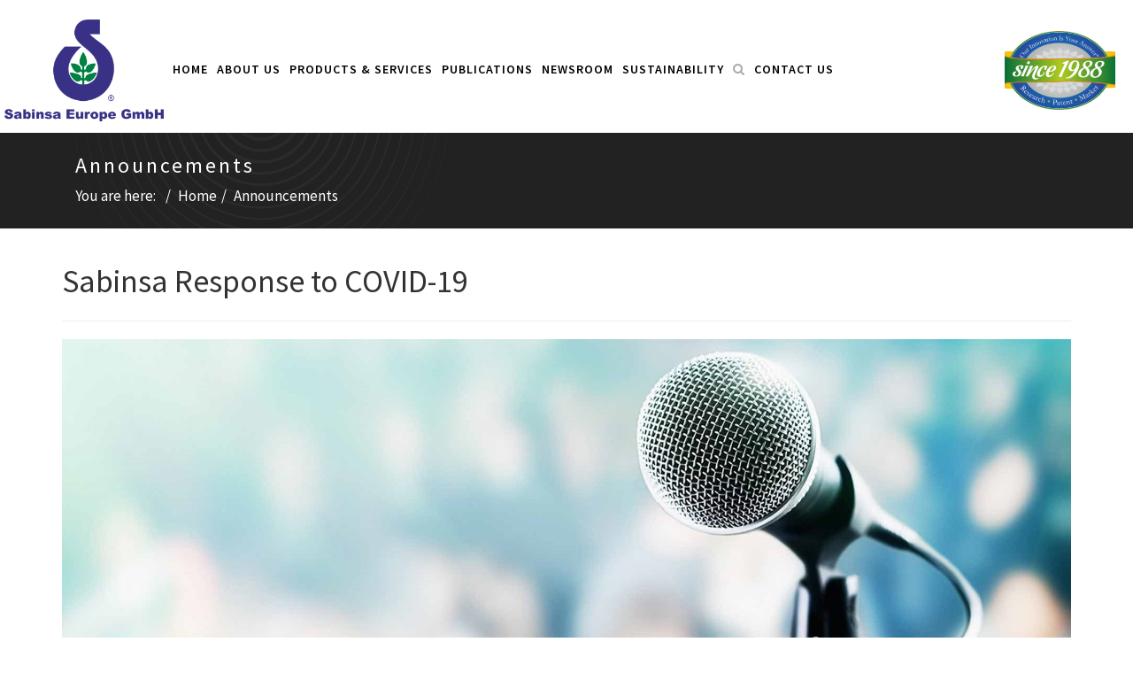

--- FILE ---
content_type: text/html; charset=utf-8
request_url: https://sabinsa.eu/announcements/1141-sabinsa-response-to-covid-19
body_size: 11163
content:
<!DOCTYPE html>
<html xmlns="http://www.w3.org/1999/xhtml" xml:lang="en-gb" lang="en-gb" dir="ltr">
<head>
    <meta http-equiv="X-UA-Compatible" content="IE=edge">
    <meta name="viewport" content="width=device-width, initial-scale=1">

    
    <base href="https://sabinsa.eu/announcements/1141-sabinsa-response-to-covid-19" />
	<meta http-equiv="content-type" content="text/html; charset=utf-8" />
	<meta name="keywords" content="Sabinsa Europe, Sabinsa Manufacturing, Reach Compliant, Sabinsa Corporation, Formulation Development Services, Standardized Herbal Extracts, Pharmaceutical, Nutraceutical, Cosmeceutical, Antioxidants, Kosher Certification, Halal Certification, Reach Compliant, Obesity, Weight Management" />
	<meta name="author" content="Pavithra YN" />
	<meta name="description" content="Sabinsa Europe GmbH represents Sabinsa's marketing and sales platform as well as service for all our customers across Europe.  Development and Manufacturing of a wide range of Claim substantiated standardized Herbal Extracts, Phytochemicals. Fine Chemicals, and Specialty Chemicals that find versatile applications in the Pharmaceutical, Nutraceutical, Complementary medicines, personal care industries etc." />
	<meta name="generator" content="Joomla! - Open Source Content Management" />
	<title>Sabinsa Response to COVID-19 - Sabinsa Europe GmbH</title>
	<link href="/images/gallery/favicon.ico" rel="shortcut icon" type="image/vnd.microsoft.icon" />
	<link href="https://sabinsa.eu/component/search/?Itemid=255&amp;catid=252&amp;id=1141&amp;format=opensearch" rel="search" title="Search Sabinsa Europe GmbH" type="application/opensearchdescription+xml" />
	<link href="//fonts.googleapis.com/css?family=Source+Sans+Pro:200,200italic,300,300italic,regular,italic,600,600italic,700,700italic,900,900italic&amp;subset=vietnamese" rel="stylesheet" type="text/css" />
	<link href="/templates/lan_heli/css/bootstrap.min.css" rel="stylesheet" type="text/css" />
	<link href="/templates/lan_heli/css/font-awesome.min.css" rel="stylesheet" type="text/css" />
	<link href="/templates/lan_heli/css/k2.css" rel="stylesheet" type="text/css" />
	<link href="/templates/lan_heli/css/vmart.css" rel="stylesheet" type="text/css" />
	<link href="/templates/lan_heli/css/legacy.css" rel="stylesheet" type="text/css" />
	<link href="/templates/lan_heli/css/template.css" rel="stylesheet" type="text/css" />
	<link href="/templates/lan_heli/css/presets/preset1.css" rel="stylesheet" type="text/css" class="preset" />
	<link href="/templates/lan_heli/css/frontend-edit.css" rel="stylesheet" type="text/css" />
	<link href="/modules/mod_sp_quickcontact/assets/css/style.css" rel="stylesheet" type="text/css" />
	<style type="text/css">
body{font-family:Source Sans Pro, sans-serif; font-weight:normal; }h1{font-family:Source Sans Pro, sans-serif; font-weight:normal; }h2{font-family:Source Sans Pro, sans-serif; font-weight:normal; }h3{font-family:Source Sans Pro, sans-serif; font-weight:normal; }h4{font-family:Source Sans Pro, sans-serif; font-weight:normal; }h5{font-family:Source Sans Pro, sans-serif; font-weight:normal; }h6{font-family:Source Sans Pro, sans-serif; font-weight:normal; }#sp-bottom{ background-color:#222222;color:#ffffff;padding:0px 0 30px 0; }#sp-bottom a{color:#ffffff;}#sp-section-6{ background-color:#2e2d2d;color:#ffffff;padding:20px 0; }
	</style>
	<script src="/media/jui/js/jquery.min.js?6b738c24ce4a86b282225b5b6693722c" type="text/javascript"></script>
	<script src="/media/jui/js/jquery-noconflict.js?6b738c24ce4a86b282225b5b6693722c" type="text/javascript"></script>
	<script src="/media/jui/js/jquery-migrate.min.js?6b738c24ce4a86b282225b5b6693722c" type="text/javascript"></script>
	<script src="/media/system/js/caption.js?6b738c24ce4a86b282225b5b6693722c" type="text/javascript"></script>
	<script src="/templates/lan_heli/js/tether.min.js" type="text/javascript"></script>
	<script src="/templates/lan_heli/js/jquery.sticky.js" type="text/javascript"></script>
	<script src="/templates/lan_heli/js/jquery.singlePageNav.min.js" type="text/javascript"></script>
	<script src="/templates/lan_heli/js/frontend-edit.js" type="text/javascript"></script>
	<script src="/modules/mod_sp_quickcontact/assets/js/script.js" type="text/javascript"></script>
	<script type="text/javascript">
jQuery(window).on('load',  function() {
				new JCaption('img.caption');
			});jQuery(function($){ initTooltips(); $("body").on("subform-row-add", initTooltips); function initTooltips (event, container) { container = container || document;$(container).find(".hasTooltip").tooltip({"html": true,"container": "body"});} });
	</script>

   
    <!-- Global site tag (gtag.js) - Google Analytics -->

<script async src="https://www.googletagmanager.com/gtag/js?id=UA-121173809-5"></script>

<script>

  window.dataLayer = window.dataLayer || [];

  function gtag(){dataLayer.push(arguments);}

  gtag('js', new Date());

 

  gtag('config', 'UA-121173809-5');

</script>
	     <script src="https://maxcdn.bootstrapcdn.com/bootstrap/3.3.7/js/bootstrap.min.js"></script>
      <script defer='defer' src="/templates/lan_heli/js/main.js?v=1766697721"></script>
  <link rel="stylesheet" href="/templates/lan_heli/css/CustomStyleSheet.css?v=1766697721" type="text/css" />  
</head>
<body class="site com-content view-article no-layout no-task itemid-1134 en-gb ltr  sticky-header layout-fluid">
    <div class="heli-">
		<div class="body-innerwrapper">
			<header id="sp-header" class="heli_center_logo"><div class="row"><div id="sp-menu" class="col-sm-12 col-md-12"><div class="sp-column ">			<div class='sp-megamenu-wrapper'>
				<a id="offcanvas-toggler" href="#" class="hidden-lg"><i class="fa fa-bars"></i></a>
				<ul class="sp-megamenu-parent menu-fade hidden-xs"><li class="sp-menu-item sab-logo flt-l"><a  href="/"  ><img src="/images/logo/sabinsa-eu-logo.png" alt="Home" /></a></li><li class="sp-menu-item"><a class="home-menu-sabinsa" href="/"  >Home</a></li><li class="sp-menu-item sp-has-child"><a  href="/about-us/"  >About Us</a><div class="sp-dropdown sp-dropdown-main sp-dropdown-mega sp-menu-right" style="width: 500px;"><div class="sp-dropdown-inner"><div class="row"><div class="col-sm-6"><ul class="sp-mega-group"><li class="sp-menu-item sp-has-child"><a class="sp-group-title" href="javascript:void(0);"  >About Us - 01</a><ul class="sp-mega-group-child sp-dropdown-items"><li class="sp-menu-item"><a  href="/sabinsa-founder/"  >Founder</a></li><li class="sp-menu-item"><a  href="/about-us#Our-Story"  >Our Story</a></li><li class="sp-menu-item"><a  href="/about-us#Our-People"  >Our People</a></li><li class="sp-menu-item"><a  href="/about-us/sabinsa-milestones/"  >Milestones</a></li><li class="sp-menu-item"><a  href="/about-us/awards/"  >Awards</a></li></ul></li></ul></div><div class="col-sm-6"><ul class="sp-mega-group"><li class="sp-menu-item sp-has-child"><a class="sp-group-title" href="javascript:void(0);"  >About Us - 02</a><ul class="sp-mega-group-child sp-dropdown-items"><li class="sp-menu-item"><a  href="/about-us/sabinsa-manufacturing-facilities/"  >Manufacturing Facilities</a></li><li class="sp-menu-item"><a  href="/about-us/research-and-development/"  >Research &amp; Development</a></li><li class="sp-menu-item"><a  href="/about-us/intellectual-properties/"  >Intellectual Properties</a></li><li class="sp-menu-item"><a  href="/about-us/sabinsa-associated-companies/"  >Associated Companies</a></li><li class="sp-menu-item country-icon"><a  href="/contact-us#global-offices"  >Global Offices</a></li></ul></li></ul></div></div></div></div></li><li class="sp-menu-item sp-has-child"><a  href="/products-and-services/"  >Products &amp; Services</a><div class="sp-dropdown sp-dropdown-main sp-dropdown-mega sp-menu-right" style="width: 800px;"><div class="sp-dropdown-inner"><div class="row"><div class="col-sm-4"><ul class="sp-mega-group"><li class="sp-menu-item sp-has-child"><a class="sp-group-title" href="javascript:void(0);"  >Products &amp; Services 01</a><ul class="sp-mega-group-child sp-dropdown-items"><li class="sp-menu-item"><a  href="/products-and-services/natural-drugs/" rel="alternate" >Natural Drugs</a></li><li class="sp-menu-item"><a  href="/products-and-services/standardized-phytoextracts/"  >Standardized Phyto Extracts</a></li><li class="sp-menu-item"><a  href="/products-and-services/scfe-products/"  >SCFE Products</a></li><li class="sp-menu-item"><a  href="/products-and-services/natural-proteins/"  >Natural Proteins</a></li><li class="sp-menu-item"><a  href="/products-and-services/enzymes/"  >Enzymes</a></li><li class="sp-menu-item"><a  href="/products-and-services/probiotics-and-synbiotics/"  >Probiotics and Synbiotics</a></li><li class="sp-menu-item"><a  href="/products-and-services/beverage-liquid-dietary-supplements/"  >Beverage/Liquid Dietary Supplements</a></li></ul></li></ul></div><div class="col-sm-4"><ul class="sp-mega-group"><li class="sp-menu-item sp-has-child"><a class="sp-group-title" href="javascript:void(0);"  >Products &amp; Services 02</a><ul class="sp-mega-group-child sp-dropdown-items"><li class="sp-menu-item"><a  href="/products-and-services/cosmeceuticals/"  >Cosmeceuticals</a></li><li class="sp-menu-item"><a  href="/products-and-services/nutritional-fine-chemicals/"  >Nutritional Fine Chemicals</a></li><li class="sp-menu-item"><a  href="/products-and-services/specialty-fine-chemicals/"  >Specialty Fine Chemicals</a></li><li class="sp-menu-item"><a  href="/products-and-services/proprietary-cosmeceutical-blends/"  >Proprietary Cosmeceutical Blends</a></li><li class="sp-menu-item"><a  href="/products-and-services/functional-nutritional-blends/"  >Functional Nutritional Blends</a></li><li class="sp-menu-item"><a  href="/products-and-services/minerals-for-nutritional-use/"  >Minerals for Nutritional Use</a></li></ul></li></ul></div><div class="col-sm-4"><ul class="sp-mega-group"><li class="sp-menu-item sp-has-child"><a class="sp-group-title" href="javascript:void(0);"  >Products &amp; Services 03</a><ul class="sp-mega-group-child sp-dropdown-items"><li class="sp-menu-item"><a  href="/products-and-services/aquasol-ingredients/"  >AquaSol Ingredients</a></li><li class="sp-menu-item"><a  href="/products-and-services/gras-affirmed-ingredients/"  >GRAS Affirmed Ingredients</a></li><li class="sp-menu-item"><a  href="/products-and-services/custom-manufacturing/"  >Custom Manufacturing</a></li><li class="sp-menu-item"><a  href="/products-and-services/contract-manufacturing/"  >Contract Manufacturing</a></li><li class="sp-menu-item"><a  href="http://moses.sabinsa.com/PSS/PSS" rel="noopener noreferrer" target="_blank" >Product Specification Sheet</a></li><li class="sp-menu-item"><a class="newpdts-blink" href="/new-products"  >New Products</a></li></ul></li></ul></div></div></div></div></li><li class="sp-menu-item sp-has-child publish"><a  href="/sami-sabinsa-publications/coffee-table-books"  >Publications</a><div class="sp-dropdown sp-dropdown-main sp-menu-right" style="width: 240px;"><div class="sp-dropdown-inner"><ul class="sp-dropdown-items"><li class="sp-menu-item"><a  href="/sami-sabinsa-publications/coffee-table-book"  >Coffee Table Book</a></li><li class="sp-menu-item"><a  href="/sami-sabinsa-publications/popular-articles"  >Popular Articles</a></li><li class="sp-menu-item"><a  href="/sami-sabinsa-publications/research-papers"  >Research Papers</a></li></ul></div></div></li><li class="sp-menu-item sp-has-child"><a  href="/newsroom/sabinsa-press-releases/"  >Newsroom</a><div class="sp-dropdown sp-dropdown-main sp-dropdown-mega sp-menu-right" style="width: 400px;"><div class="sp-dropdown-inner"><div class="row"><div class="col-sm-6"><ul class="sp-mega-group"><li class="sp-menu-item sp-has-child"><a class="sp-group-title" href="javascript:void(0);"  >Newsroom 01</a><ul class="sp-mega-group-child sp-dropdown-items"><li class="sp-menu-item"><a  href="/newsroom/books"  >Books</a></li><li class="sp-menu-item"><a  href="/newsroom/announcements/"  >Announcements</a></li><li class="sp-menu-item"><a  href="/newsroom/sabinsa-press-releases/"  >Press Releases</a></li><li class="sp-menu-item"><a  href="/newsroom/sabinsa-media-coverage/"  >Media Coverage</a></li><li class="sp-menu-item"><a  href="/newsroom/sabinsa-presentations/"  >Presentations</a></li><li class="sp-menu-item"><a  href="/newsroom/sabinsa-whitepapers/"  >White Papers</a></li><li class="sp-menu-item"><a  href="/newsroom/sabinsa-articles/"  >Articles</a></li><li class="sp-menu-item"><a  href="/newsroom/sabinsa-newsletters/"  >Newsletters</a></li></ul></li></ul></div><div class="col-sm-6"><ul class="sp-mega-group"><li class="sp-menu-item sp-has-child"><a class="sp-group-title" href="javascript:void(0);"  >Newsroom 02</a><ul class="sp-mega-group-child sp-dropdown-items"><li class="sp-menu-item"><a  href="/newsroom/dr-kalam-visit/"  >Visit by Dr. Kalam</a></li><li class="sp-menu-item"><a  href="/newsroom/sabinsa-events/"  >Events</a></li><li class="sp-menu-item"><a  href="/newsroom/sabinsa-webinars/"  >Webinars</a></li><li class="sp-menu-item"><a  href="/newsroom/videos-from-sabinsa/"  >Videos</a></li><li class="sp-menu-item"><a  href="/newsroom/ads-from-sabinsa/"  >Ads</a></li><li class="sp-menu-item"><a  href="/newsroom/sabinsa-products-faq/"  >FAQ</a></li></ul></li></ul></div></div></div></div></li><li class="sp-menu-item"><a  href="/sustainability"  >Sustainability</a></li><li class="sp-menu-item sp-has-child menu-search"><a  href="/component/search/"  ><i class="fa fa-search"></i></a><div class="sp-dropdown sp-dropdown-main sp-dropdown-mega sp-menu-right" style="width: 300px;"><div class="sp-dropdown-inner"><div class="row"><div class="col-sm-12"><div class="sp-module "><div class="sp-module-content"><div class="search">
	<form action="/announcements" method="post">
		<input name="searchword" id="mod-search-searchword" maxlength="200"  class="inputbox search-query" type="text" size="20" placeholder="Search ..." />		<input type="hidden" name="task" value="search" />
		<input type="hidden" name="option" value="com_search" />
		<input type="hidden" name="Itemid" value="255" />
	</form>
</div>
</div></div></div></div></div></div></li><li class="sp-menu-item"><a  href="/contact-us/"  >Contact Us</a></li><li class="sp-menu-item sab35yrs-logo flt-r"><a  href="/"  title="Our Innovation Is Your Answer® | Since 1988 | Research . Patent . Market" ><img src="https://sabinsa.com/images/logo/sami-sabinsa-since-1988-logo.png" alt="36 years of sabinsa corporation" /></a></li><li class="sp-menu-item"></li></ul>			</div>
		</div></div></div></header><section id="sp-section-3" class="title-bar"><div class="container"><div class="row"><div id="sp-title" class="col-sm-12 col-md-12"><div class="sp-column "><div class="sp-page-title"><div class="container"><h1 class="hidden">Announcements</h1><h2>Announcements</h2>
<ol class="breadcrumb">
	<li>You are here: &#160;</li><li><a href="/" class="pathway">Home</a></li><li><a href="/announcements" class="pathway">Announcements</a></li></ol>
</div></div></div></div></div></div></section><section id="sp-main-body"><div class="container"><div class="row"><div id="sp-component" class="col-sm-12 col-md-12"><div class="sp-column "><div id="system-message-container">
	</div>
<article class="item item-page" itemscope itemtype="http://schema.org/Article">
	<meta itemprop="inLanguage" content="en-GB" />
				<div class="page-header">
		<h1> Sabinsa Response to COVID-19 </h1>
		<!--h1> Announcements </h1-->
	</div>
	
	
		<div class="entry-image full-image"> <img
			 src="/images/statements/2020/mar/shaheen-majeed.jpg" alt="" itemprop="image"/> </div>

	<div class="entry-header has-post-format">

						<dl class="article-info">

		
			<dt class="article-info-term"></dt>	
				
			
			
			
			
							<dd class="published">
	<i class="fa fa-calendar-o"></i>
	<time datetime="2020-03-18T01:00:00+01:00" itemprop="datePublished" data-toggle="tooltip" title="Published Date">
		18 March 2020	</time>
</dd>			
		
					
			
					
		
	</dl>
				
	</div>
					<!--h2 itemprop="name"-->
				<!--?php if ($params->get('show_title')) : ?-->
					<!--?php echo $this->escape($this->item->title); ?-->
				<!--?php endif; ?-->
			<!--/h2-->
											
				
		
				
	
			<div itemprop="articleBody">
		<div class="article-content">
<div class="main-content">
<div class="article-body">
<p>The world is navigating through uneasy times right now, firstly we hope this note finds you and your loved ones in good health and spirits. Our entire group is continuously assessing the COVID-19 (coronavirus) situation and has measures in place to safeguard the interests and health of our employees and our customers. I would like to personally share with you some of the steps we have taken.</p>
<p>When the World Health Organization (WHO) declared a Public Health Emergency of International Concern, we adopted a multi-tiered approach to deal with the virus starting with establishing preparedness strategies for continuity of operations and clear communication.</p>
<p style="font-weight: 600;">Regarding our staff:</p>
<ul>
<li style="margin-bottom: 15px;">While our manufacturing standards already adhere to the US FDA, FSMA and other international regulatory bodies as part of cGMP compliance, we’ve reinforced the necessity of effective hand washing practices and good hygiene to all our corporate, R&amp;D, warehouse and manufacturing facilities’ staff, worldwide.</li>
<li style="margin-bottom: 15px;">Installation of additional hand washing facilities and implementation of increased sanitation practices are in place as per WHO standards, and the latest release from US FDA, compounding with United States Pharmacopoeia (USP) grade ingredients. We are well stocked with personal protective equipment and antibacterial products.</li>
<li style="margin-bottom: 15px;">Employees are instructed to stay home if they are ill or show symptoms of cold or flu. Regular health checkups are being conducted on an ongoing basis to identify any infections early on to minimize the potential for virus transmission to others.</li>
<li style="margin-bottom: 15px;">The latest updates about COVID-19 are being shared with our employees to keep them well informed.</li>
<li style="margin-bottom: 15px;">Virtual communications are being encouraged to cut down on human-to-human contact internally and externally. Social distancing practices are in force.</li>
</ul>
<p style="font-weight: 600;">To our customers:</p>
<ul>
<li style="margin-bottom: 15px;">We expect no significant disruption in client services. We remain ready to respond to customer needs via phone, email and where possible by video services. Our manufacturing facilities are operating normally, and at full staff, albeit with heightened health and safety protocols in place.</li>
<li style="margin-bottom: 15px;">We fulfilled our commitments to our farmers last season to acquire several key herbs that meet our standards, most of which were processed to our specifications immediately after harvest, leaving us ample material on hand. We will continue those cultivation and harvesting relationships with the farmers we have worldwide.</li>
<li style="margin-bottom: 15px;">Our advance procurement planning on several other important botanicals, and our probiotic and enzymes, ensures any material required for further processing is always in stock, so we have at least 6 months and in many cases up to one year of inventory.</li>
<li style="margin-bottom: 15px;">A robust database system is in place to identify critical suppliers and their sourcing locations, especially in heavily impacted areas or those with fewer available support resources.</li>
<li style="margin-bottom: 15px;">We are working closely with our vendors and farmers, beyond ensuring continuous supply, to confirm they are following strict hygienic processes throughout.</li>
<li style="margin-bottom: 15px;">Cargo shipments to our global warehouses are currently proceeding uninterrupted, but should that change for any reason, our warehouses across the world are already well stocked with our key ingredients, and shipments to our customers are occurring normally.</li>
<li style="margin-bottom: 15px;">We consistently keep three to four months of finished products stock for supplying customers in all warehouses worldwide. Those locations include three warehouses in the USA (Utah &amp; NJ), two each in Germany, Japan, and Australia (Sydney &amp; Melbourne) and one each in Poland, Canada, South Africa, Korea, and Dubai. We are monitoring the stock in these warehouses continuously, along with keeping them hygienic and sanitary at all times.</li>
</ul>
<p>To summarize, we have not experienced any interruption in our manufacturing and supply chain operations, and foresee no disruptions in our ability to supply ingredients, even with demand increasing as it does in times of crisis.</p>
<p>While we have taken measures to ensure business as usual, the situation remains fluid. One of the challenges is increased uncertainty, which we do our best to remove on our end. You can help, and we can help you, by talking with your sales rep about your ingredient forecasts.</p>
<p>We have full confidence in our abilities to support our customers and each other during these unprecedented and turbulent times. We wish you all good health, stay well, stay immune.</p>
<p><a class="sppb-btn sppb-btn-default" href="/images/statements/2020/mar/sabinsa_response_to_covid-19_official.pdf" target="_blank" rel="noopener noreferrer">Read More...</a> </p>
</div>
</div>
</div>	</div>

	
	
	
<ul class="pager pagenav">
	<li class="previous">
		<a class="hasTooltip" title="Dr. Muhammed Majeed, Founder and Chairman, Sami-Sabinsa Group Publishes Book on Boswellin®" aria-label="Previous article: Dr. Muhammed Majeed, Founder and Chairman, Sami-Sabinsa Group Publishes Book on Boswellin®" href="/announcements/1159-dr-muhammed-majeed-founder-and-chairman-sami-sabinsa-group-publishes-book-on-boswellin" rel="prev">
			<span class="icon-chevron-left" aria-hidden="true"></span> <span aria-hidden="true">Prev</span>		</a>
	</li>
</ul>
				
	
	
			<div class="sp-social-share clearfix"><ul><li><iframe src="//www.facebook.com/plugins/like.php?href=https://sabinsa.eu/announcements/1141-sabinsa-response-to-covid-19&amp;layout=button_count&amp;show_faces=false&amp;width=105&amp;action=like&amp;colorscheme=light&amp;height=21" scrolling="no" frameborder="0" style="border:none; overflow:hidden; width:105px; height:21px;" allowTransparency="true"></iframe></li><li><a href="//twitter.com/share" class="twitter-share-button" data-url="https://sabinsa.eu/announcements/1141-sabinsa-response-to-covid-19" data-text="Sabinsa Response to COVID-19" data-lang="en">tweet</a> <script>!function(d,s,id){var js,fjs=d.getElementsByTagName(s)[0];if(!d.getElementById(id)){js=d.createElement(s);js.id=id;js.src="//platform.twitter.com/widgets.js";fjs.parentNode.insertBefore(js,fjs);}}(document,"script","twitter-wjs");</script></li><li><div class="g-plusone" data-size="medium" data-href=""></div>
	<script type='text/javascript'>
		(function() {
			var po = document.createElement('script'); po.type = 'text/javascript'; po.async = true;
			po.src = '//apis.google.com/js/plusone.js';
			var s = document.getElementsByTagName('script')[0]; s.parentNode.insertBefore(po, s);
		})();
	</script>
</li><li><script type="text/javascript" src="//assets.pinterest.com/js/pinit.js"></script><a href="//pinterest.com/pin/create/button/?url=" class="pin-it-button" count-layout="horizontal"><img border="0" src="//assets.pinterest.com/images/PinExt.png" title="Pin It" /></a></li></ul></div>		<div id="sp-comments"></div>		
</article>
</div></div></div></div></section><section id="sp-bottom"><div class="container"><div class="row"><div id="sp-bottom1" class="col-xs-12 col-sm-6 col-md-3"><div class="sp-column "><ul class="sp-contact-info"><div class="sp-module ">
<h3 class="sp-module-title">VISIT US</h3>
<div class="sp-module-content">
<div class="custom"><li class="sp-contact-location" style="line-height:22px;"><i class="fa fa-map-marker"></i><p style="display:inline;padding-left: 7px;">Sabinsa Europe GmbH<br><span style="padding-left: 32px;">Monzastrasse 4</span><br><span style="padding-left: 32px;">63225 Langen</span><br><span style="padding-left: 32px;">Germany</span></p></li></div></div></div><li class="sp-contact-phone"><i class="fa fa-phone"></i> +49 6103 270 11 11</li><li class="sp-contact-phone"><i class="fa fa-fax"></i>+49 6103 270 11 27</li><li class="sp-contact-email"><i class="fa fa-envelope"></i> <a href="mailto:info@sabinsa.eu">info@sabinsa.eu</a></li></ul><ul class="social-icons"><li><a target="_blank" href="https://www.facebook.com/Sabinsa.Europe/"><i class="fa fa-facebook"></i></a></li><li><a target="_blank" href="https://twitter.com/sabinsa"><i class="fa fa-twitter"></i></a></li><li><a target="_blank" href="https://www.youtube.com/c/SabinsaCorporation"><i class="fa fa-youtube"></i></a></li><li><a target="_blank" href="https://www.linkedin.com/showcase/sabinsa-europe-gmbh/?originalSubdomain=de"><i class="fa fa-linkedin"></i></a></li></ul></div></div><div id="sp-bottom2" class="col-xs-12 col-sm-6 col-md-3"><div class="sp-column "><div class="sp-module "><h3 class="sp-module-title">CERTIFICATES</h3><div class="sp-module-content">

<div class="custom"  >
	<table>
<tbody>
<tr>
<td><img class="img-responsive" style="width: 100%; padding: 0 5px 5px 0;" src="https://sabinsa.com/images/certificate-logos/footer-logo-2.jpg" alt="Certificate Logos" /></td>
<td><img class="img-responsive" style="width: 100%; padding: 0 5px 5px 0;" src="https://sabinsa.com/images/certificate-logos/footer-logo-3.jpg" alt="Certificate Logos" /></td>
</tr>
<tr>
<td><img class="img-responsive" style="width: 100%; padding: 0 5px 5px 0;" src="https://sabinsa.com/images/certificate-logos/footer-logo-4.jpg" alt="Certificate Logos" /></td>
<td><img class="img-responsive" style="width: 100%; padding: 0 5px 5px 0;" src="https://sabinsa.com/images/certificate-logos/footer-logo-6.jpg" alt="Certificate Logos" /></td>
</tr>
</tbody>
</table>
<div id="disclaimer" class="modal disclaimer-modal">
<div class="modal-dialog">
<div class="modal-content"><!-- Modal Header -->
<div class="modal-header">
<h4 class="modal-title">Disclaimer</h4>
<button class="close" type="button" data-dismiss="modal">×</button></div>
<!-- Modal body -->
<div class="modal-body">
<p><span style="font-weight: 600;">EFSA:</span> These statements have not been evaluated by the EFSA. These products are not intended to diagnose, treat, cure, or prevent any disease.</p>
<p><span style="font-weight: 600;">Usage disclaimer:</span> The information pertaining to any marketing materials by Sabinsa, is for general purposes only. Users are urged to check the validity of patents if any, on any Sabinsa items for their intended use.</p>
<p><span style="font-weight: 600;">US-FDA:</span> These statements have not been evaluated by the Food and Drug Administration. These products are not intended to diagnose, treat, cure, or prevent any disease.</p>
<p><span style="font-weight: 600;">Australia:</span> Please note as an ingredient supplier the information contained in this website is for marketers of finished products formulations and is not intended as consumer advice. Marketers should ensure finished products are lawful and comply with the regulations of the countries in which these items are sold. Every care has been taken to ensure the accuracy of the information provided at the time of publication.</p>
</div>
<!-- Modal footer -->
<div class="modal-footer"><button class="btn btn-danger" type="button" data-dismiss="modal">Close</button></div>
</div>
</div>
</div></div>
</div></div></div></div><div id="sp-bottom3" class="col-xs-12 col-sm-6 col-md-3"><div class="sp-column "><div class="sp-module "><h3 class="sp-module-title">GLOBAL OFFICES</h3><div class="sp-module-content">

<div class="custom"  >
	<div class="col-md-12" style="padding-left: 0;">
<div class="col-md-6 col-sm-6 col-xs-6" style="text-align: left; padding-left: 0;">
<p><a href="https://www.sabinsa.com/" target="_blank" rel="noopener noreferrer">USA</a></p>
<p><a href="https://www.sabinsamanufacturing.com/" target="_blank" rel="noopener noreferrer">Utah, USA</a></p>
<p><a href="https://www.sabinsa.com.au/" target="_blank" rel="noopener noreferrer">Australia</a></p>
<p><a href="http://sabinsa.com.br/" target="_blank" rel="noopener noreferrer">Brasil</a></p>
<p><a href="https://www.sabinsa.ca/" target="_blank" rel="noopener noreferrer">Canada</a></p>
<p><a href="http://www.sabinsa.com.cn/" target="_blank" rel="noopener noreferrer">China</a></p>
<p><a href="http://www.samilabs.com/" target="_blank" rel="noopener noreferrer">India</a></p>
</div>
<div class="col-md-6 col-sm-6 col-xs-6" style="padding: 0;">
<p><a href="http://www.sabinsa.co.jp/" target="_blank" rel="noopener noreferrer">Japan</a></p>
<p><a href="http://www.sabinsa.co.kr/" target="_blank" rel="noopener noreferrer">Korea</a></p>
<p><a href="http://www.sabinsa.com.pl/" target="_blank" rel="noopener noreferrer">Poland</a></p>
<p><a href="https://www.sabinsa.co.za/" target="_blank" rel="noopener noreferrer">South Africa</a></p>
<p><a href="https://hanburyfze.com/" target="_blank" rel="noopener noreferrer">UAE</a></p>
<p><a href="http://sabinsa.vn/" target="_blank" rel="noopener noreferrer">Vietnam</a></p>
</div>
</div></div>
</div></div></div></div><div id="sp-bottom4" class="col-xs-12 col-sm-6 col-md-3"><div class="sp-column "><div class="sp-module "><h3 class="sp-module-title">CONTACT US</h3><div class="sp-module-content"><div id="sp_quickcontact412" class="sp_quickcontact">
	<div id="sp_qc_status"></div>
	<form id="sp-quickcontact-form" onsubmit="submiform.disabled = true; return true;">
		<div class="sp_qc_clr"></div>
		<span class="fa fa-user"></span><input type="text" name="name" id="name" onfocus="if (this.value=='Name...') this.value='';" onblur="if (this.value=='') this.value='Name...';" value="Name..." required />
		<div class="sp_qc_clr"></div>
		<span class="fa fa-envelope"></span><input type="email" name="email" id="email" onfocus="if (this.value=='Email...') this.value='';" onblur="if (this.value=='') this.value='Email...';" value="Email..." required />
		<!--div class="sp_qc_clr"></div>
		<input type="text" name="subject" id="subject" onfocus="if (this.value=='Subject...') this.value='';" onblur="if (this.value=='') this.value='Subject...';" value="Subject..." /-->
		<div class="sp_qc_clr"></div>
		<span class="fa fa-pencil"></span><textarea name="message" id="message" style="resize:none;" onfocus="if (this.value=='Message...') this.value='';" onblur="if (this.value=='') this.value='Message...';" cols="" rows="">Message...</textarea>	
		<div class="sp_qc_clr"></div>
					<input type="text" name="sccaptcha" placeholder="3 + 4 = ?" required />
				<div class="sp_qc_clr"></div>
		<input id="sp_qc_submit" class="button" type="submit" value="Send Message" name="submiform"/>
		<div class="sp_qc_clr"></div>
	</form>
</div></div></div></div></div></div></div></section><section id="sp-section-6"><div class="row"><div id="sp-footer2" class="col-sm-12 col-md-12"><div class="sp-column "><div class="sp-module "><div class="sp-module-content">

<div class="custom"  >
	<div class="disc">
  <div class="container">
  <h6 class="text-center">
    Disclaimer
  </h6>
  <p>
    Please note that this website and information provided herein is not for final consumers of a finished food, beverage, dietary supplement product or cosmetic product, as the information contained herein does not refer to finished products for consumers.
  </p>
   <p>
    The information provided on the website is intended only for producers of finished food, beverage, dietary supplement and cosmetic product.
  </p>
   <p>
    The statements related to ingredients on the website, have not been evaluated by the Food and Drug Administration and are not intended to diagnose, treat, cure, or prevent any disease.
  </p>
   <p>
    The website and information herein are available in various countries across the world, and hence statements or product information including its classification may not be applicable in your country.

  </p>
   <p>
    Information and statements provided on the website, shall not be construed as license to practice, or recommendations to infringe, any patents or other intellectual property rights of Sabinsa and others.
  </p>
   <p>
    By browsing further, You understand the above terms.
  </p>
</div>
  </div></div>
</div></div></div></div></div></section><footer id="sp-footer"><div class="container"><div class="row"><div id="sp-footer1" class="col-sm-12 col-md-12"><div class="sp-column ">&copy; 2025<span class="sp-copyright"> Sabinsa. All Rights Reserved | <a href="/privacy-policy" style="color:#222;">Privacy Policy</a> | <a href="/terms-of-use" style="color:#222;">Terms of Use</a> | <a href="/sitemap"  style="color:#222;">Sitemap</a> | <a href="#" data-toggle="modal" data-target="#disclaimer" style="color:#222;">Disclaimer</a></span></div></div></div></div></footer>
			<div class="offcanvas-menu">
				<a href="#" class="close-offcanvas"><i class="fa fa-remove"></i></a>
				<div class="offcanvas-inner">
											<div class="sp-module "><div class="sp-module-content"><div class="search">
	<form action="/announcements" method="post">
		<input name="searchword" id="mod-search-searchword" maxlength="200"  class="inputbox search-query" type="text" size="20" placeholder="Search ..." />		<input type="hidden" name="task" value="search" />
		<input type="hidden" name="option" value="com_search" />
		<input type="hidden" name="Itemid" value="255" />
	</form>
</div>
</div></div><div class="sp-module "><div class="sp-module-content"><ul class="nav menu mod-list">
<li class="item-1060"><a href="/" ><img src="/images/logo/sabinsa-eu-logo.png" alt="Home" /></a></li><li class="item-1005"><a href="/" class="home-menu-sabinsa">Home</a></li><li class="item-1006 deeper parent"><a href="/about-us/" >About Us</a><ul class="nav-child unstyled small"><li class="item-1008 divider deeper parent"><span class="separator ">About Us - 01</span>
<ul class="nav-child unstyled small"><li class="item-1017"><a href="/sabinsa-founder/" >Founder</a></li><li class="item-1009"><a href="/about-us#Our-Story" >Our Story</a></li><li class="item-1010"><a href="/about-us#Our-People" >Our People</a></li><li class="item-1011"><a href="/about-us/sabinsa-milestones/" >Milestones</a></li><li class="item-1012"><a href="/about-us/awards/" >Awards</a></li></ul></li><li class="item-1007 divider deeper parent"><span class="separator ">About Us - 02</span>
<ul class="nav-child unstyled small"><li class="item-1013"><a href="/about-us/sabinsa-manufacturing-facilities/" >Manufacturing Facilities</a></li><li class="item-1014"><a href="/about-us/research-and-development/" >Research &amp; Development</a></li><li class="item-1015"><a href="/about-us/intellectual-properties/" >Intellectual Properties</a></li><li class="item-1016"><a href="/about-us/sabinsa-associated-companies/" >Associated Companies</a></li><li class="item-1000"><a href="/contact-us#global-offices" >Global Offices</a></li></ul></li></ul></li><li class="item-1025 deeper parent"><a href="/products-and-services/" >Products &amp; Services</a><ul class="nav-child unstyled small"><li class="item-1019 divider deeper parent"><span class="separator ">Products &amp; Services 01</span>
<ul class="nav-child unstyled small"><li class="item-1021"><a href="/products-and-services/natural-drugs/" rel="alternate">Natural Drugs</a></li><li class="item-1026"><a href="/products-and-services/standardized-phytoextracts/" >Standardized Phyto Extracts</a></li><li class="item-1027"><a href="/products-and-services/scfe-products/" >SCFE Products</a></li><li class="item-1022"><a href="/products-and-services/natural-proteins/" >Natural Proteins</a></li><li class="item-1029"><a href="/products-and-services/enzymes/" >Enzymes</a></li><li class="item-1030"><a href="/products-and-services/probiotics-and-synbiotics/" >Probiotics and Synbiotics</a></li><li class="item-1031"><a href="/products-and-services/beverage-liquid-dietary-supplements/" >Beverage/Liquid Dietary Supplements</a></li></ul></li><li class="item-1024 divider deeper parent"><span class="separator ">Products &amp; Services 02</span>
<ul class="nav-child unstyled small"><li class="item-1032"><a href="/products-and-services/cosmeceuticals/" >Cosmeceuticals</a></li><li class="item-1035"><a href="/products-and-services/nutritional-fine-chemicals/" >Nutritional Fine Chemicals</a></li><li class="item-1038"><a href="/products-and-services/specialty-fine-chemicals/" >Specialty Fine Chemicals</a></li><li class="item-1039"><a href="/products-and-services/proprietary-cosmeceutical-blends/" >Proprietary Cosmeceutical Blends</a></li><li class="item-1033"><a href="/products-and-services/functional-nutritional-blends/" >Functional Nutritional Blends</a></li><li class="item-1040"><a href="/products-and-services/minerals-for-nutritional-use/" >Minerals for Nutritional Use</a></li></ul></li><li class="item-1023 divider deeper parent"><span class="separator ">Products &amp; Services 03</span>
<ul class="nav-child unstyled small"><li class="item-1041"><a href="/products-and-services/aquasol-ingredients/" >AquaSol Ingredients</a></li><li class="item-1042"><a href="/products-and-services/gras-affirmed-ingredients/" >GRAS Affirmed Ingredients</a></li><li class="item-1043"><a href="/products-and-services/custom-manufacturing/" >Custom Manufacturing</a></li><li class="item-1044"><a href="/products-and-services/contract-manufacturing/" >Contract Manufacturing</a></li><li class="item-1045"><a href="http://moses.sabinsa.com/PSS/PSS" target="_blank" rel="noopener noreferrer">Product Specification Sheet</a></li><li class="item-1184"><a href="/new-products" class="newpdts-blink">New Products</a></li></ul></li></ul></li><li class="item-1173 deeper parent"><a href="/sami-sabinsa-publications/coffee-table-books" >Publications</a><ul class="nav-child unstyled small"><li class="item-1176"><a href="/sami-sabinsa-publications/coffee-table-book" >Coffee Table Book</a></li><li class="item-1175"><a href="/sami-sabinsa-publications/popular-articles" >Popular Articles</a></li><li class="item-1174"><a href="/sami-sabinsa-publications/research-papers" >Research Papers</a></li></ul></li><li class="item-1020 deeper parent"><a href="/newsroom/sabinsa-press-releases/" >Newsroom</a><ul class="nav-child unstyled small"><li class="item-1036 divider deeper parent"><span class="separator ">Newsroom 01</span>
<ul class="nav-child unstyled small"><li class="item-1160"><a href="/newsroom/books" >Books</a></li><li class="item-1138"><a href="/newsroom/announcements/" >Announcements</a></li><li class="item-1048"><a href="/newsroom/sabinsa-press-releases/" >Press Releases</a></li><li class="item-1050"><a href="/newsroom/sabinsa-media-coverage/" >Media Coverage</a></li><li class="item-1049"><a href="/newsroom/sabinsa-presentations/" >Presentations</a></li><li class="item-1051"><a href="/newsroom/sabinsa-whitepapers/" >White Papers</a></li><li class="item-1052"><a href="/newsroom/sabinsa-articles/" >Articles</a></li><li class="item-1053"><a href="/newsroom/sabinsa-newsletters/" >Newsletters</a></li></ul></li><li class="item-1046 divider deeper parent"><span class="separator ">Newsroom 02</span>
<ul class="nav-child unstyled small"><li class="item-1054"><a href="/newsroom/dr-kalam-visit/" >Visit by Dr. Kalam</a></li><li class="item-1055"><a href="/newsroom/sabinsa-events/" >Events</a></li><li class="item-1056"><a href="/newsroom/sabinsa-webinars/" >Webinars</a></li><li class="item-1057"><a href="/newsroom/videos-from-sabinsa/" >Videos</a></li><li class="item-1058"><a href="/newsroom/ads-from-sabinsa/" >Ads</a></li><li class="item-1059"><a href="/newsroom/sabinsa-products-faq/" >FAQ</a></li></ul></li></ul></li><li class="item-1182"><a href="/sustainability" >Sustainability</a></li><li class="item-1061"><a href="/component/search/" >Search</a></li><li class="item-1018"><a href="/contact-us/" >Contact Us</a></li><li class="item-1181"><a href="/" title="Our Innovation Is Your Answer® | Since 1988 | Research . Patent . Market"><img src="https://sabinsa.com/images/logo/sami-sabinsa-since-1988-logo.png" alt="36 years of sabinsa corporation" /></a></li></ul>
</div></div>
									</div>
			</div>
		</div>
    </div>

        
<link rel="stylesheet" type="text/css" href="/templates/lan_heli/css/print.css?v=1766697721" media="print">

  <script> (function() { var v = document.getElementsByClassName("youtube-player"); for (var n = 0; n < v.length; n++) { v[n].onclick = function () { var iframe = document.createElement("iframe"); iframe.setAttribute("src", "//www.youtube.com/embed/" + this.dataset.id + "?autoplay=1&autohide=2&border=0&wmode=opaque&enablejsapi=1&rel="+ this.dataset.related +"&controls="+this.dataset.control+"&showinfo=" + this.dataset.info); iframe.setAttribute("frameborder", "0"); iframe.setAttribute("id", "youtube-iframe"); iframe.setAttribute("style", "width: 100%; height: 100%; position: absolute; top: 0; left: 0;"); if (this.dataset.fullscreen == 1){ iframe.setAttribute("allowfullscreen", ""); } while (this.firstChild) { this.removeChild(this.firstChild); } this.appendChild(iframe); }; } })(); </script>
     
<noscript><strong>JavaScript is currently disabled.</strong>Please enable it for a better experience of <a href="http://2glux.com/projects/jumi">Jumi</a>.</noscript></body>
</html>

--- FILE ---
content_type: text/html; charset=utf-8
request_url: https://accounts.google.com/o/oauth2/postmessageRelay?parent=https%3A%2F%2Fsabinsa.eu&jsh=m%3B%2F_%2Fscs%2Fabc-static%2F_%2Fjs%2Fk%3Dgapi.lb.en.OE6tiwO4KJo.O%2Fd%3D1%2Frs%3DAHpOoo_Itz6IAL6GO-n8kgAepm47TBsg1Q%2Fm%3D__features__
body_size: 159
content:
<!DOCTYPE html><html><head><title></title><meta http-equiv="content-type" content="text/html; charset=utf-8"><meta http-equiv="X-UA-Compatible" content="IE=edge"><meta name="viewport" content="width=device-width, initial-scale=1, minimum-scale=1, maximum-scale=1, user-scalable=0"><script src='https://ssl.gstatic.com/accounts/o/2580342461-postmessagerelay.js' nonce="rUuEP6nw63H_0C-nG_pCbw"></script></head><body><script type="text/javascript" src="https://apis.google.com/js/rpc:shindig_random.js?onload=init" nonce="rUuEP6nw63H_0C-nG_pCbw"></script></body></html>

--- FILE ---
content_type: text/css
request_url: https://sabinsa.eu/templates/lan_heli/css/template.css
body_size: 17998
content:
.form-control {
  display: block;
  height: 34px;
  padding: 6px 12px;
  font-size: 14px;
  line-height: 1.428571429;
  color: #555555;
  background-color: #fff;
  background-image: none;
  border: 1px solid #f7f7f7;
  border-radius: 4px;
  -webkit-box-shadow: inset 0 1px 1px rgba(0,0,0,0.075);
  box-shadow: inset 0 1px 1px rgba(0,0,0,0.075);
  -webkit-transition: border-color ease-in-out .15s, box-shadow ease-in-out .15s;
  -o-transition: border-color ease-in-out .15s, box-shadow ease-in-out .15s;
  transition: border-color ease-in-out .15s, box-shadow ease-in-out .15s;
}
.form-control:focus {
  border-color: #66afe9;
  outline: 0;
  -webkit-box-shadow: inset 0 1px 1px rgba(0,0,0,.075), 0 0 8px rgba(102,175,233,0.6);
  box-shadow: inset 0 1px 1px rgba(0,0,0,.075), 0 0 8px rgba(102,175,233,0.6);
}
.form-control::-moz-placeholder {
  color: #999;
  opacity: 1;
}
.form-control:-ms-input-placeholder {
  color: #999;
}
.form-control::-webkit-input-placeholder {
  color: #999;
}
.form-control[disabled],
.form-control[readonly],
fieldset[disabled] .form-control {
  cursor: not-allowed;
  background-color: #eeeeee;
  opacity: 1;
}
textarea.form-control {
  height: auto;
}
@font-face {
  font-family: 'IcoMoon';
  src: url('../fonts/IcoMoon.eot');
  src: url('../fonts/IcoMoon.eot?#iefix') format('embedded-opentype'), url('../fonts/IcoMoon.woff') format('woff'), url('../fonts/IcoMoon.ttf') format('truetype'), url('../fonts/IcoMoon.svg#IcoMoon') format('svg');
  font-weight: normal;
  font-style: normal;
}
[data-icon]:before {
  font-family: 'IcoMoon';
  content: attr(data-icon);
  speak: none;
}
[class^="icon-"],
[class*=" icon-"] {
  display: inline-block;
  width: 14px;
  height: 14px;
  margin-right: .25em;
  line-height: 14px;
  background-image: none;
}
dd > span[class^="icon-"] + time,
dd > span[class*=" icon-"] + time {
  margin-left: -0.25em;
}
dl.article-info dd.hits span[class^="icon-"],
dl.article-info dd.hits span[class*=" icon-"] {
  margin-right: 0;
}
[class^="icon-"]:before,
[class*=" icon-"]:before {
  font-family: 'IcoMoon';
  font-style: normal;
  speak: none;
}
[class^="icon-"].disabled,
[class*=" icon-"].disabled {
  font-weight: normal;
}
.icon-joomla:before {
  content: "\e200";
}
.icon-chevron-up:before,
.icon-uparrow:before,
.icon-arrow-up:before {
  content: "\e005";
}
.icon-chevron-right:before,
.icon-rightarrow:before,
.icon-arrow-right:before {
  content: "\e006";
}
.icon-chevron-down:before,
.icon-downarrow:before,
.icon-arrow-down:before {
  content: "\e007";
}
.icon-chevron-left:before,
.icon-leftarrow:before,
.icon-arrow-left:before {
  content: "\e008";
}
.icon-arrow-first:before {
  content: "\e003";
}
.icon-arrow-last:before {
  content: "\e004";
}
.icon-arrow-up-2:before {
  content: "\e009";
}
.icon-arrow-right-2:before {
  content: "\e00a";
}
.icon-arrow-down-2:before {
  content: "\e00b";
}
.icon-arrow-left-2:before {
  content: "\e00c";
}
.icon-arrow-up-3:before {
  content: "\e00f";
}
.icon-arrow-right-3:before {
  content: "\e010";
}
.icon-arrow-down-3:before {
  content: "\e011";
}
.icon-arrow-left-3:before {
  content: "\e012";
}
.icon-menu-2:before {
  content: "\e00e";
}
.icon-arrow-up-4:before {
  content: "\e201";
}
.icon-arrow-right-4:before {
  content: "\e202";
}
.icon-arrow-down-4:before {
  content: "\e203";
}
.icon-arrow-left-4:before {
  content: "\e204";
}
.icon-share:before,
.icon-redo:before {
  content: "\27";
}
.icon-undo:before {
  content: "\28";
}
.icon-forward-2:before {
  content: "\e205";
}
.icon-backward-2:before,
.icon-reply:before {
  content: "\e206";
}
.icon-unblock:before,
.icon-refresh:before,
.icon-redo-2:before {
  content: "\6c";
}
.icon-undo-2:before {
  content: "\e207";
}
.icon-move:before {
  content: "\7a";
}
.icon-expand:before {
  content: "\66";
}
.icon-contract:before {
  content: "\67";
}
.icon-expand-2:before {
  content: "\68";
}
.icon-contract-2:before {
  content: "\69";
}
.icon-play:before {
  content: "\e208";
}
.icon-pause:before {
  content: "\e209";
}
.icon-stop:before {
  content: "\e210";
}
.icon-previous:before,
.icon-backward:before {
  content: "\7c";
}
.icon-next:before,
.icon-forward:before {
  content: "\7b";
}
.icon-first:before {
  content: "\7d";
}
.icon-last:before {
  content: "\e000";
}
.icon-play-circle:before {
  content: "\e00d";
}
.icon-pause-circle:before {
  content: "\e211";
}
.icon-stop-circle:before {
  content: "\e212";
}
.icon-backward-circle:before {
  content: "\e213";
}
.icon-forward-circle:before {
  content: "\e214";
}
.icon-loop:before {
  content: "\e001";
}
.icon-shuffle:before {
  content: "\e002";
}
.icon-search:before {
  content: "\53";
}
.icon-zoom-in:before {
  content: "\64";
}
.icon-zoom-out:before {
  content: "\65";
}
.icon-apply:before,
.icon-edit:before,
.icon-pencil:before {
  content: "\2b";
}
.icon-pencil-2:before {
  content: "\2c";
}
.icon-brush:before {
  content: "\3b";
}
.icon-save-new:before,
.icon-plus-2:before {
  content: "\5d";
}
.icon-ban-circle:before,
.icon-minus-sign:before,
.icon-minus-2:before {
  content: "\5e";
}
.icon-delete:before,
.icon-remove:before,
.icon-cancel-2:before {
  content: "\49";
}
.icon-publish:before,
.icon-save:before,
.icon-ok:before,
.icon-checkmark:before {
  content: "\47";
}
.icon-new:before,
.icon-plus:before {
  content: "\2a";
}
.icon-plus-circle:before {
  content: "\e215";
}
.icon-minus:before,
.icon-not-ok:before {
  content: "\4b";
}
.icon-minus-circle:before {
  content: "\e216";
}
.icon-unpublish:before,
.icon-cancel:before {
  content: "\4a";
}
.icon-cancel-circle:before {
  content: "\e217";
}
.icon-checkmark-2:before {
  content: "\e218";
}
.icon-checkmark-circle:before {
  content: "\e219";
}
.icon-info:before {
  content: "\e220";
}
.icon-info-2:before,
.icon-info-circle:before {
  content: "\e221";
}
.icon-question:before,
.icon-question-sign:before,
.icon-help:before {
  content: "\45";
}
.icon-question-2:before,
.icon-question-circle:before {
  content: "\e222";
}
.icon-notification:before {
  content: "\e223";
}
.icon-notification-2:before,
.icon-notification-circle:before {
  content: "\e224";
}
.icon-pending:before,
.icon-warning:before {
  content: "\48";
}
.icon-warning-2:before,
.icon-warning-circle:before {
  content: "\e225";
}
.icon-checkbox-unchecked:before {
  content: "\3d";
}
.icon-checkin:before,
.icon-checkbox:before,
.icon-checkbox-checked:before {
  content: "\3e";
}
.icon-checkbox-partial:before {
  content: "\3f";
}
.icon-square:before {
  content: "\e226";
}
.icon-radio-unchecked:before {
  content: "\e227";
}
.icon-radio-checked:before,
.icon-generic:before {
  content: "\e228";
}
.icon-circle:before {
  content: "\e229";
}
.icon-signup:before {
  content: "\e230";
}
.icon-grid:before,
.icon-grid-view:before {
  content: "\58";
}
.icon-grid-2:before,
.icon-grid-view-2:before {
  content: "\59";
}
.icon-menu:before {
  content: "\5a";
}
.icon-list:before,
.icon-list-view:before {
  content: "\31";
}
.icon-list-2:before {
  content: "\e231";
}
.icon-menu-3:before {
  content: "\e232";
}
.icon-folder-open:before,
.icon-folder:before {
  content: "\2d";
}
.icon-folder-close:before,
.icon-folder-2:before {
  content: "\2e";
}
.icon-folder-plus:before {
  content: "\e234";
}
.icon-folder-minus:before {
  content: "\e235";
}
.icon-folder-3:before {
  content: "\e236";
}
.icon-folder-plus-2:before {
  content: "\e237";
}
.icon-folder-remove:before {
  content: "\e238";
}
.icon-file:before {
  content: "\e016";
}
.icon-file-2:before {
  content: "\e239";
}
.icon-file-add:before,
.icon-file-plus:before {
  content: "\29";
}
.icon-file-remove:before,
.icon-file-minus:before {
  content: "\e017";
}
.icon-file-check:before {
  content: "\e240";
}
.icon-file-remove:before {
  content: "\e241";
}
.icon-save-copy:before,
.icon-copy:before {
  content: "\e018";
}
.icon-stack:before {
  content: "\e242";
}
.icon-tree:before {
  content: "\e243";
}
.icon-tree-2:before {
  content: "\e244";
}
.icon-paragraph-left:before {
  content: "\e246";
}
.icon-paragraph-center:before {
  content: "\e247";
}
.icon-paragraph-right:before {
  content: "\e248";
}
.icon-paragraph-justify:before {
  content: "\e249";
}
.icon-screen:before {
  content: "\e01c";
}
.icon-tablet:before {
  content: "\e01d";
}
.icon-mobile:before {
  content: "\e01e";
}
.icon-box-add:before {
  content: "\51";
}
.icon-box-remove:before {
  content: "\52";
}
.icon-download:before {
  content: "\e021";
}
.icon-upload:before {
  content: "\e022";
}
.icon-home:before {
  content: "\21";
}
.icon-home-2:before {
  content: "\e250";
}
.icon-out-2:before,
.icon-new-tab:before {
  content: "\e024";
}
.icon-out-3:before,
.icon-new-tab-2:before {
  content: "\e251";
}
.icon-link:before {
  content: "\e252";
}
.icon-picture:before,
.icon-image:before {
  content: "\2f";
}
.icon-pictures:before,
.icon-images:before {
  content: "\30";
}
.icon-palette:before,
.icon-color-palette:before {
  content: "\e014";
}
.icon-camera:before {
  content: "\55";
}
.icon-camera-2:before,
.icon-video:before {
  content: "\e015";
}
.icon-play-2:before,
.icon-video-2:before,
.icon-youtube:before {
  content: "\56";
}
.icon-music:before {
  content: "\57";
}
.icon-user:before {
  content: "\22";
}
.icon-users:before {
  content: "\e01f";
}
.icon-vcard:before {
  content: "\6d";
}
.icon-address:before {
  content: "\70";
}
.icon-share-alt:before,
.icon-out:before {
  content: "\26";
}
.icon-enter:before {
  content: "\e257";
}
.icon-exit:before {
  content: "\e258";
}
.icon-comment:before,
.icon-comments:before {
  content: "\24";
}
.icon-comments-2:before {
  content: "\25";
}
.icon-quote:before,
.icon-quotes-left:before {
  content: "\60";
}
.icon-quote-2:before,
.icon-quotes-right:before {
  content: "\61";
}
.icon-quote-3:before,
.icon-bubble-quote:before {
  content: "\e259";
}
.icon-phone:before {
  content: "\e260";
}
.icon-phone-2:before {
  content: "\e261";
}
.icon-envelope:before,
.icon-mail:before {
  content: "\4d";
}
.icon-envelope-opened:before,
.icon-mail-2:before {
  content: "\4e";
}
.icon-unarchive:before,
.icon-drawer:before {
  content: "\4f";
}
.icon-archive:before,
.icon-drawer-2:before {
  content: "\50";
}
.icon-briefcase:before {
  content: "\e020";
}
.icon-tag:before {
  content: "\e262";
}
.icon-tag-2:before {
  content: "\e263";
}
.icon-tags:before {
  content: "\e264";
}
.icon-tags-2:before {
  content: "\e265";
}
.icon-options:before,
.icon-cog:before {
  content: "\38";
}
.icon-cogs:before {
  content: "\37";
}
.icon-screwdriver:before,
.icon-tools:before {
  content: "\36";
}
.icon-wrench:before {
  content: "\3a";
}
.icon-equalizer:before {
  content: "\39";
}
.icon-dashboard:before {
  content: "\78";
}
.icon-switch:before {
  content: "\e266";
}
.icon-filter:before {
  content: "\54";
}
.icon-purge:before,
.icon-trash:before {
  content: "\4c";
}
.icon-checkedout:before,
.icon-lock:before,
.icon-locked:before {
  content: "\23";
}
.icon-unlock:before {
  content: "\e267";
}
.icon-key:before {
  content: "\5f";
}
.icon-support:before {
  content: "\46";
}
.icon-database:before {
  content: "\62";
}
.icon-scissors:before {
  content: "\e268";
}
.icon-health:before {
  content: "\6a";
}
.icon-wand:before {
  content: "\6b";
}
.icon-eye-open:before,
.icon-eye:before {
  content: "\3c";
}
.icon-eye-close:before,
.icon-eye-blocked:before,
.icon-eye-2:before {
  content: "\e269";
}
.icon-clock:before {
  content: "\6e";
}
.icon-compass:before {
  content: "\6f";
}
.icon-broadcast:before,
.icon-connection:before,
.icon-wifi:before {
  content: "\e01b";
}
.icon-book:before {
  content: "\e271";
}
.icon-lightning:before,
.icon-flash:before {
  content: "\79";
}
.icon-print:before,
.icon-printer:before {
  content: "\e013";
}
.icon-feed:before {
  content: "\71";
}
.icon-calendar:before {
  content: "\43";
}
.icon-calendar-2:before {
  content: "\44";
}
.icon-calendar-3:before {
  content: "\e273";
}
.icon-pie:before {
  content: "\77";
}
.icon-bars:before {
  content: "\76";
}
.icon-chart:before {
  content: "\75";
}
.icon-power-cord:before {
  content: "\32";
}
.icon-cube:before {
  content: "\33";
}
.icon-puzzle:before {
  content: "\34";
}
.icon-attachment:before,
.icon-paperclip:before,
.icon-flag-2:before {
  content: "\72";
}
.icon-lamp:before {
  content: "\74";
}
.icon-pin:before,
.icon-pushpin:before {
  content: "\73";
}
.icon-location:before {
  content: "\63";
}
.icon-shield:before {
  content: "\e274";
}
.icon-flag:before {
  content: "\35";
}
.icon-flag-3:before {
  content: "\e275";
}
.icon-bookmark:before {
  content: "\e023";
}
.icon-bookmark-2:before {
  content: "\e276";
}
.icon-heart:before {
  content: "\e277";
}
.icon-heart-2:before {
  content: "\e278";
}
.icon-thumbs-up:before {
  content: "\5b";
}
.icon-thumbs-down:before {
  content: "\5c";
}
.icon-unfeatured:before,
.icon-asterisk:before,
.icon-star-empty:before {
  content: "\40";
}
.icon-star-2:before {
  content: "\41";
}
.icon-featured:before,
.icon-default:before,
.icon-star:before {
  content: "\42";
}
.icon-smiley:before,
.icon-smiley-happy:before {
  content: "\e279";
}
.icon-smiley-2:before,
.icon-smiley-happy-2:before {
  content: "\e280";
}
.icon-smiley-sad:before {
  content: "\e281";
}
.icon-smiley-sad-2:before {
  content: "\e282";
}
.icon-smiley-neutral:before {
  content: "\e283";
}
.icon-smiley-neutral-2:before {
  content: "\e284";
}
.icon-cart:before {
  content: "\e019";
}
.icon-basket:before {
  content: "\e01a";
}
.icon-credit:before {
  content: "\e286";
}
.icon-credit-2:before {
  content: "\e287";
}
.icon-expired:before {
  content: "\4b";
}
.sp-megamenu-parent {
  list-style: none;
  padding: 0;
  margin: 0;
  z-index: 9;
  display: block;
  float: left;
}
.sp-megamenu-parent >li {
  display: inline-block;
  position: relative;
  padding: 0;
}
.sp-megamenu-parent >li.menu-justify {
  position: static;
}
.sp-megamenu-parent >li >a {
  display: inline-block;
  padding: 0 15px;
  line-height: 69px;
  font-size: 12px;
  text-transform: uppercase;
  letter-spacing: 1px;
  color: #000;
}
.sp-megamenu-parent >li.sp-has-child>a:after {
  font-family: "FontAwesome";
  content: " \f107";
}
.sp-megamenu-parent .sp-module {
  padding: 10px;
}
.sp-megamenu-parent .sp-mega-group {
  list-style: none;
  padding: 0;
  margin: 0;
}
.sp-megamenu-parent .sp-mega-group .sp-mega-group-child {
  list-style: none;
  padding: 0;
  margin: 0;
}
.sp-megamenu-parent .sp-dropdown {
  margin: 0;
  position: absolute;
  z-index: 10;
  display: none;
}
.sp-megamenu-parent .sp-dropdown .sp-dropdown-inner {
  background: #fff;
  box-shadow: 0 3px 5px 0 rgba(0,0,0,0.2);
  padding: 20px;
}
.sp-megamenu-parent .sp-dropdown .sp-dropdown-items {
  list-style: none;
  padding: 0;
  margin: 0;
}
.sp-megamenu-parent .sp-dropdown .sp-dropdown-items .sp-has-child>a:after {
  font-family: "FontAwesome";
  content: " \f105";
  float: right;
}
.sp-megamenu-parent .sp-dropdown.sp-menu-center {
  margin-left: 45px;
}
.sp-megamenu-parent .sp-dropdown.sp-dropdown-main {
  top: 100%;
}
.sp-megamenu-parent .sp-dropdown.sp-dropdown-main.sp-menu-right,
.sp-megamenu-parent .sp-dropdown.sp-dropdown-main.sp-menu-full {
  left: 0;
}
.sp-megamenu-parent .sp-dropdown.sp-dropdown-main.sp-menu-left {
  right: 0;
}
.sp-megamenu-parent .sp-dropdown.sp-dropdown-sub {
  top: 0;
  left: 100%;
}
.sp-megamenu-parent .sp-dropdown.sp-dropdown-sub .sp-dropdown-inner {
  box-shadow: 0 0 5px rgba(0,0,0,0.2);
}
.sp-megamenu-parent .sp-dropdown li.sp-menu-item {
  display: block;
  padding: 0;
  position: relative;
}
.sp-megamenu-parent .sp-dropdown li.sp-menu-item >a {
  display: block;
  padding: 10px;
  color: #333;
  cursor: pointer;
}
.sp-megamenu-parent .sp-dropdown li.sp-menu-item >a.sp-group-title {
  text-transform: uppercase;
  font-weight: bold;
}
.sp-megamenu-parent .sp-dropdown li.sp-menu-item >a:hover {
  color: #fff;
}
.sp-megamenu-parent .sp-dropdown li.sp-menu-item.active>a:hover {
  color: #fff;
}
.sp-megamenu-parent .sp-dropdown-mega >.row {
  margin-top: 30px;
}
.sp-megamenu-parent .sp-dropdown-mega >.row:first-child {
  margin-top: 0;
}
.sp-megamenu-parent .sp-has-child:hover >.sp-dropdown {
  display: block;
}
.sp-megamenu-parent.menu-fade .sp-has-child:hover >.sp-dropdown {
  -webkit-animation: spMenuFadeIn 400ms;
  animation: spMenuFadeIn 400ms;
}
.sp-megamenu-parent.menu-zoom .sp-has-child:hover >.sp-dropdown {
  -webkit-animation: spMenuZoom 400ms;
  animation: spMenuZoom 400ms;
}
.sp-megamenu-parent.menu-fade-up .sp-has-child:hover >.sp-dropdown {
  -webkit-animation: spMenuFadeInUp 400ms;
  animation: spMenuFadeInUp 400ms;
}
#offcanvas-toggler {
  float: right;
  line-height: 69px;
  margin-right: 30px;
}
#offcanvas-toggler >i {
  display: inline-block;
  padding: 0 0 0 10px;
  font-size: 18px;
  background: transparent;
  margin: 5px 0 27px 0;
  border-radius: 3px;
  cursor: pointer;
  -webkit-transition: color 400ms, background-color 400ms;
  -o-transition: color 400ms, background-color 400ms;
  transition: color 400ms, background-color 400ms;
}
#offcanvas-toggler >i:hover {
  color: #fff;
}
.close-offcanvas {
  position: absolute;
  top: 15px;
  right: 15px;
  z-index: 1;
  color: #000;
  border: 2px solid #eee;
  border-radius: 100%;
  width: 22px;
  height: 22px;
  line-height: 18px;
  text-align: center;
  font-size: 12px;
}
.close-offcanvas:hover {
  background: #000;
  color: #fff;
}
.offcanvas-menu {
  width: 280px;
  height: 100%;
  background: #fff;
  color: #999;
  position: fixed;
  top: 0;
  opacity: 0;
  z-index: 9999;
  overflow-y: scroll;
}
.offcanvas-menu .offcanvas-inner {
  padding: 20px;
}
.offcanvas-menu .offcanvas-inner .sp-module {
  margin-top: 20px;
}
.offcanvas-menu .offcanvas-inner .sp-module ul > li {
  border: none;
}
.offcanvas-menu .offcanvas-inner .sp-module ul > li a {
  border-bottom: 1px dotted #e8e8e8;
  -webkit-transition: 300ms;
  -o-transition: 300ms;
  transition: 300ms;
  padding: 4px 20px;
}
.offcanvas-menu .offcanvas-inner .sp-module ul > li a:hover {
  background: #f5f5f5;
}
.offcanvas-menu .offcanvas-inner .sp-module ul > li >a:before {
  display: none;
}
.offcanvas-menu .offcanvas-inner .sp-module:first-child {
  margin-top: 0;
}
.offcanvas-menu .offcanvas-inner .sp-module .sp-module-content > ul {
  margin: 0 -20px;
}
.offcanvas-menu .offcanvas-inner .search {
  margin-top: 25px;
}
.offcanvas-menu .offcanvas-inner .search input {
  width: 100%;
  border-radius: 0;
  border: 1px solid #eee;
  box-shadow: none;
  -webkit-box-shadow: none;
}
.ltr .offcanvas-menu {
  -webkit-transition: opacity 400ms cubic-bezier(0.7,0,0.3,1), right 400ms cubic-bezier(0.7,0,0.3,1);
  transition: opacity 400ms cubic-bezier(0.7,0,0.3,1), right 400ms cubic-bezier(0.7,0,0.3,1);
}
.ltr .body-innerwrapper:after {
  right: 0;
}
.ltr .offcanvas-menu {
  right: -280px;
}
.ltr.offcanvas .offcanvas-menu {
  right: 0;
}
.body-innerwrapper:after {
  position: absolute;
  top: 0;
  width: 0;
  height: 0;
  background: rgba(0,0,0,0.8);
  content: '';
  opacity: 0;
  -webkit-transition: opacity 0.5s, width 0.1s 0.5s, height 0.1s 0.5s;
  transition: opacity 0.5s, width 0.1s 0.5s, height 0.1s 0.5s;
  z-index: 999;
}
.offcanvas {
  width: 100%;
  height: 100%;
  position: relative;
}
.offcanvas .body-innerwrapper:after {
  width: 100%;
  height: 100%;
  opacity: 1;
  -webkit-transition: opacity 0.5s;
  transition: opacity 0.5s;
}
.offcanvas .offcanvas-menu {
  opacity: 1;
}
.offcanvas .offcanvas-menu ul.nav-child li {
  padding-left: 10px;
}
.menu .nav-child.small {
  font-size: inherit;
}
li.random-image {
  margin-top: -30px;
}
li.random-image a {
  display: none !important;
}
.sp-megamenu-wrapper .sp-module {
  margin-top: 0;
}
.sp-megamenu-wrapper ul.vmproduct + div {
  display: none;
}
.sp-megamenu-wrapper ul.vmproduct li {
  width: 28%;
}
.sp-megamenu-wrapper ul.vmproduct li .addtocart-area {
  top: 25%;
}
.sp-megamenu-wrapper ul.vmproduct li:hover .addtocart-area {
  left: 5%;
}
.sp-megamenu-wrapper ul.vmproduct li:hover .item_view {
  left: 5%;
  width: 100%;
  text-align: left;
}
.sp-megamenu-wrapper span.addtocart-button input.addtocart-button {
  font-size: 14px;
}
.sp-megamenu-wrapper .vm_shop a.sp-group-title {
  text-transform: capitalize !important;
  font-weight: normal !important;
}
.heli_center_logo ul {
  float: none;
  display: block;
  text-align: center;
  width: 88%;
  margin: 0 auto;
}
.heli_center_logo ul li.center_logo img {
  margin: 0 30px;
  margin-bottom: -31px;
}
.heli_center_logo .sp-dropdown ul {
  width: 100%;
}
.heli_center_logo .sp-dropdown ul li.sp-menu-item {
  text-align: left;
}
.heli_center_logo .sp-megamenu-parent >li.sp-has-child>a:after {
  display: none;
}
#sp-header.onepage {
  background: none;
  box-shadow: none;
  -webkit-transition: all ease 0.6s;
  -mz-transition: all ease 0.6s;
  -o-transition: all ease 0.6s;
  transition: all ease 0.6s;
}
#sp-header.onepage .sp-megamenu-parent >li >a {
  color: #fff;
}
#sp-header.onepage #offcanvas-toggler >i {
  color: #fff;
}
.sticky-wrapper.is-sticky #sp-header.onepage {
  background: #fff;
  box-shadow: 0 0 4px rgba(0,0,0,0.05);
}
.sticky-wrapper.is-sticky #sp-header.onepage .sp-megamenu-parent >li >a {
  color: #333;
}
.sticky-wrapper.is-sticky #sp-header.onepage #offcanvas-toggler >i {
  color: #333;
}
@-webkit-keyframes spMenuFadeIn {
  0% {
    opacity: 0;
  }
  100% {
    opacity: 1;
  }
}
@keyframes spMenuFadeIn {
  0% {
    opacity: 0;
  }
  100% {
    opacity: 1;
  }
}
@-webkit-keyframes spMenuZoom {
  0% {
    opacity: 0;
    -webkit-transform: scale(.8);
  }
  100% {
    opacity: 1;
    -webkit-transform: scale(1);
  }
}
@keyframes spMenuZoom {
  0% {
    opacity: 0;
    transform: scale(.8);
    -webkit-transform: scale(.8);
  }
  100% {
    opacity: 1;
    transform: scale(1);
    -webkit-transform: scale(1);
  }
}
@-webkit-keyframes spMenuFadeInUp {
  0% {
    opacity: 0;
    -webkit-transform: translate3d(0,30px,0);
  }
  100% {
    opacity: 1;
    -webkit-transform: none;
  }
}
@keyframes spMenuFadeInUp {
  0% {
    opacity: 0;
    transform: translate3d(0,30px,0);
  }
  100% {
    opacity: 1;
    transform: none;
  }
}
a {
  -webkit-transition: color 400ms, background-color 400ms;
  transition: color 400ms, background-color 400ms;
}
body {
  line-height: 24px;
}
a,
a:hover,
a:focus,
a:active {
  text-decoration: none;
  outline: none;
}
label {
  font-weight: normal;
}
legend {
  padding-bottom: 10px;
}
img {
  display: block;
  max-width: 100%;
  height: auto;
}
.btn,
.sppb-btn {
  -webkit-transition: color 400ms, background-color 400ms, border-color 400ms;
  -o-transition: color 400ms, background-color 400ms, border-color 400ms;
  transition: color 400ms, background-color 400ms, border-color 400ms;
}
.offline-inner {
  margin-top: 100px;
}
select,
textarea,
input[type="text"],
input[type="password"],
input[type="datetime"],
input[type="datetime-local"],
input[type="date"],
input[type="month"],
input[type="time"],
input[type="week"],
input[type="number"],
input[type="email"],
input[type="url"],
input[type="search"],
input[type="tel"],
input[type="color"],
.uneditable-input {
  display: block;
  height: 34px;
  padding: 6px 12px;
  font-size: 14px;
  line-height: 1.428571429;
  color: #555555;
  background-color: #fff;
  background-image: none;
  border: 1px solid #f7f7f7;
  border-radius: 4px;
  -webkit-box-shadow: inset 0 1px 1px rgba(0,0,0,0.075);
  box-shadow: inset 0 1px 1px rgba(0,0,0,0.075);
  -webkit-transition: border-color ease-in-out .15s, box-shadow ease-in-out .15s;
  -o-transition: border-color ease-in-out .15s, box-shadow ease-in-out .15s;
  transition: border-color ease-in-out .15s, box-shadow ease-in-out .15s;
}
select:focus,
textarea:focus,
input[type="text"]:focus,
input[type="password"]:focus,
input[type="datetime"]:focus,
input[type="datetime-local"]:focus,
input[type="date"]:focus,
input[type="month"]:focus,
input[type="time"]:focus,
input[type="week"]:focus,
input[type="number"]:focus,
input[type="email"]:focus,
input[type="url"]:focus,
input[type="search"]:focus,
input[type="tel"]:focus,
input[type="color"]:focus,
.uneditable-input:focus {
  border-color: #66afe9;
  outline: 0;
  -webkit-box-shadow: inset 0 1px 1px rgba(0,0,0,.075), 0 0 8px rgba(102,175,233,0.6);
  box-shadow: inset 0 1px 1px rgba(0,0,0,.075), 0 0 8px rgba(102,175,233,0.6);
}
select::-moz-placeholder,
textarea::-moz-placeholder,
input[type="text"]::-moz-placeholder,
input[type="password"]::-moz-placeholder,
input[type="datetime"]::-moz-placeholder,
input[type="datetime-local"]::-moz-placeholder,
input[type="date"]::-moz-placeholder,
input[type="month"]::-moz-placeholder,
input[type="time"]::-moz-placeholder,
input[type="week"]::-moz-placeholder,
input[type="number"]::-moz-placeholder,
input[type="email"]::-moz-placeholder,
input[type="url"]::-moz-placeholder,
input[type="search"]::-moz-placeholder,
input[type="tel"]::-moz-placeholder,
input[type="color"]::-moz-placeholder,
.uneditable-input::-moz-placeholder {
  color: #999;
  opacity: 1;
}
select:-ms-input-placeholder,
textarea:-ms-input-placeholder,
input[type="text"]:-ms-input-placeholder,
input[type="password"]:-ms-input-placeholder,
input[type="datetime"]:-ms-input-placeholder,
input[type="datetime-local"]:-ms-input-placeholder,
input[type="date"]:-ms-input-placeholder,
input[type="month"]:-ms-input-placeholder,
input[type="time"]:-ms-input-placeholder,
input[type="week"]:-ms-input-placeholder,
input[type="number"]:-ms-input-placeholder,
input[type="email"]:-ms-input-placeholder,
input[type="url"]:-ms-input-placeholder,
input[type="search"]:-ms-input-placeholder,
input[type="tel"]:-ms-input-placeholder,
input[type="color"]:-ms-input-placeholder,
.uneditable-input:-ms-input-placeholder {
  color: #999;
}
select::-webkit-input-placeholder,
textarea::-webkit-input-placeholder,
input[type="text"]::-webkit-input-placeholder,
input[type="password"]::-webkit-input-placeholder,
input[type="datetime"]::-webkit-input-placeholder,
input[type="datetime-local"]::-webkit-input-placeholder,
input[type="date"]::-webkit-input-placeholder,
input[type="month"]::-webkit-input-placeholder,
input[type="time"]::-webkit-input-placeholder,
input[type="week"]::-webkit-input-placeholder,
input[type="number"]::-webkit-input-placeholder,
input[type="email"]::-webkit-input-placeholder,
input[type="url"]::-webkit-input-placeholder,
input[type="search"]::-webkit-input-placeholder,
input[type="tel"]::-webkit-input-placeholder,
input[type="color"]::-webkit-input-placeholder,
.uneditable-input::-webkit-input-placeholder {
  color: #999;
}
select[disabled],
select[readonly],
fieldset[disabled] select,
textarea[disabled],
textarea[readonly],
fieldset[disabled] textarea,
input[type="text"][disabled],
input[type="text"][readonly],
fieldset[disabled] input[type="text"],
input[type="password"][disabled],
input[type="password"][readonly],
fieldset[disabled] input[type="password"],
input[type="datetime"][disabled],
input[type="datetime"][readonly],
fieldset[disabled] input[type="datetime"],
input[type="datetime-local"][disabled],
input[type="datetime-local"][readonly],
fieldset[disabled] input[type="datetime-local"],
input[type="date"][disabled],
input[type="date"][readonly],
fieldset[disabled] input[type="date"],
input[type="month"][disabled],
input[type="month"][readonly],
fieldset[disabled] input[type="month"],
input[type="time"][disabled],
input[type="time"][readonly],
fieldset[disabled] input[type="time"],
input[type="week"][disabled],
input[type="week"][readonly],
fieldset[disabled] input[type="week"],
input[type="number"][disabled],
input[type="number"][readonly],
fieldset[disabled] input[type="number"],
input[type="email"][disabled],
input[type="email"][readonly],
fieldset[disabled] input[type="email"],
input[type="url"][disabled],
input[type="url"][readonly],
fieldset[disabled] input[type="url"],
input[type="search"][disabled],
input[type="search"][readonly],
fieldset[disabled] input[type="search"],
input[type="tel"][disabled],
input[type="tel"][readonly],
fieldset[disabled] input[type="tel"],
input[type="color"][disabled],
input[type="color"][readonly],
fieldset[disabled] input[type="color"],
.uneditable-input[disabled],
.uneditable-input[readonly],
fieldset[disabled] .uneditable-input {
  cursor: not-allowed;
  background-color: #eeeeee;
  opacity: 1;
}
textareaselect,
textareatextarea,
textareainput[type="text"],
textareainput[type="password"],
textareainput[type="datetime"],
textareainput[type="datetime-local"],
textareainput[type="date"],
textareainput[type="month"],
textareainput[type="time"],
textareainput[type="week"],
textareainput[type="number"],
textareainput[type="email"],
textareainput[type="url"],
textareainput[type="search"],
textareainput[type="tel"],
textareainput[type="color"],
textarea.uneditable-input {
  height: auto;
}
.group-control select,
.group-control textarea,
.group-control input[type="text"],
.group-control input[type="password"],
.group-control input[type="datetime"],
.group-control input[type="datetime-local"],
.group-control input[type="date"],
.group-control input[type="month"],
.group-control input[type="time"],
.group-control input[type="week"],
.group-control input[type="number"],
.group-control input[type="email"],
.group-control input[type="url"],
.group-control input[type="search"],
.group-control input[type="tel"],
.group-control input[type="color"],
.group-control .uneditable-input {
  width: 100%;
}
#sp-top-bar .sp-module {
  display: inline-block;
  margin: 0 0 0 20px;
}
ul.social-icons {
  list-style: none;
  padding: 0;
  margin: -5px;
  display: inline-block;
}
ul.social-icons >li {
  display: inline-block;
  margin: 5px 7px;
}
ul.social-icons >li a {
  color: #999999;
}
.sp-module-content .mod-languages ul.lang-inline {
  margin: 0;
  padding: 0;
}
.sp-module-content .mod-languages ul.lang-inline li {
  border: none;
  display: inline-block;
  margin: 0 5px 0 0;
}
.sp-module-content .mod-languages ul.lang-inline li a {
  padding: 0 !important;
}
.sp-module-content .mod-languages ul.lang-inline li >a:before {
  display: none;
}
.sp-contact-info {
  float: right;
  list-style: none;
  padding: 0;
  margin: 0 -10px;
}
.sp-contact-info li {
  display: inline-block;
  margin: 0 10px;
  font-size: 90%;
}
.sp-contact-info li i {
  margin: 0 3px;
}
#sp-header {
  background: #ffffff;
  height: 69px;
  box-shadow: 0 0 4px rgba(0,0,0,0.05);
  position: relative;
  z-index: 100;
}
#sp-header .logo {
  display: inline-block;
  height: 69px;
  display: table;
}
#sp-header .logo .sp-default-logo {
  height: 70px;
}
#sp-header .logo h1 {
  font-size: 24px;
  line-height: 1;
  margin: 0;
  padding: 0;
  display: table-cell;
  vertical-align: middle;
}
#sp-header .logo p {
  margin: 5px 0 0;
}
#sp-header .sp-retina-logo {
  display: none;
}
.sticky-wrapper.is-sticky {
  position: relative;
  z-index: 999;
}
@media only screen and (-webkit-min-device-pixel-ratio: 1.5),only screen and (-moz-min-device-pixel-ratio: 1.5),only screen and (-o-min-device-pixel-ratio: 1.5),only screen and (min-device-pixel-ratio: 1.5) {
  #sp-header .sp-default-logo {
    display: none;
  }
  #sp-header .sp-retina-logo {
    display: block;
  }
}
#sp-title {
  min-height: 0;
}
.sp-page-title {
  padding: 50px 0;
  background-image: url(../images/brc.png);
  background-repeat: no-repeat;
  background-position: 0% -250px;
  background-size: 450px;
}
.sp-page-title h2,
.sp-page-title h3 {
  margin: 0;
  padding: 0;
  color: #fff;
  text-transform: uppercase;
  letter-spacing: 3px;
}
.sp-page-title h2 {
  font-size: 24px;
  line-height: 1;
}
.sp-page-title h3 {
  font-size: 14px;
  font-weight: normal;
  line-height: 1;
  margin-top: 10px;
}
.sp-page-title .breadcrumb {
  background: none;
  padding: 0;
  margin: 10px 0 0 0;
}
.sp-page-title .breadcrumb >.active {
  color: rgba(255,255,255,0.8);
}
.sp-page-title .breadcrumb >span,
.sp-page-title .breadcrumb >li,
.sp-page-title .breadcrumb >li+li:before,
.sp-page-title .breadcrumb >li>a {
  color: #fff;
}
.body-innerwrapper {
  overflow-x: hidden;
  -webkit-transition: margin-left 400ms cubic-bezier(0.7,0,0.3,1);
  transition: margin-left 400ms cubic-bezier(0.7,0,0.3,1);
}
.layout-boxed .body-innerwrapper {
  max-width: 1240px;
  margin: 0 auto;
  box-shadow: 0 0 5px rgba(0,0,0,0.2);
}
#sp-main-body {
  padding: 80px 0;
}
.com-sppagebuilder #sp-main-body {
  padding: 0;
}
.sppb-addon-cta .sppb-cta-subtitle {
  margin-bottom: 0;
  line-height: 26px !important;
}
.sppb-addon-cta .sppb-btn-lg {
  margin-top: 30px;
}
.sppb-addon-image-content {
  position: relative;
}
.sppb-addon-image-content .sppb-image-holder {
  position: absolute;
  top: 0;
  width: 50%;
  height: 100%;
  background-position: 50%;
  background-size: cover;
}
.sppb-addon-image-content.aligment-left .sppb-image-holder {
  left: 0;
}
.sppb-addon-image-content.aligment-left .sppb-content-holder {
  padding: 120px 0 120px 50px;
}
.sppb-addon-image-content.aligment-right .sppb-image-holder {
  right: 0;
}
.sppb-addon-image-content.aligment-right .sppb-content-holder {
  padding: 120px 50px 120px 0;
}
@media (max-width: 768px) {
  .sppb-addon-image-content .sppb-image-holder {
    position: inherit;
    width: 100% !important;
    height: 300px;
  }
}
.sp-module {
  margin-top: 50px;
}
.sp-module:first-child {
  margin-top: 0;
}
.sp-module .sp-module-title {
  margin: 0 0 20px;
  font-size: 18px;
  text-transform: uppercase;
  line-height: 1;
  letter-spacing: 3px;
}
.sp-module ul {
  list-style: none;
  padding: 0;
  margin: 0;
}
.sp-module ul >li {
  display: block;
  -webkit-transition: 300ms;
  transition: 300ms;
}
.sp-module ul >li >a {
  display: block;
  padding: 5px 0;
  line-height: 27px;
  padding: 2px 0;
  -webkit-transition: 300ms;
  transition: 300ms;
}
.sp-module ul >li >a:hover {
  background: none;
}
.sp-module .categories-module ul {
  margin: 0 10px;
}
.sp-module .latestnews >div {
  padding-left: 10px;
  padding-bottom: 5px;
  margin-bottom: 5px;
  border-bottom: 1px solid #2a2a2a;
  position: relative;
}
.sp-module .latestnews >div:last-child {
  padding-bottom: 0;
  margin-bottom: 0;
  border-bottom: 0;
}
.sp-module .latestnews >div >a {
  display: block;
  font-weight: 400;
}
.sp-module .latestnews >div:before {
  content: "\f111";
  font-family: FontAwesome;
  color: #494949;
  font-size: 5px;
  position: absolute;
  top: 10%;
  left: 0;
}
.sp-module .latestnews >div:hover:before {
  color: #fff;
}
.sp-module .tagscloud {
  margin: -2px 0;
}
.sp-module .tagscloud .tag-name {
  display: inline-block;
  padding: 5px 10px;
  background: #808080;
  color: #fff;
  border-radius: 4px;
  margin: 2px 0;
}
.sp-module .tagscloud .tag-name span {
  display: inline-block;
  min-width: 10px;
  padding: 3px 7px;
  font-size: 12px;
  font-weight: 700;
  line-height: 1;
  text-align: center;
  white-space: nowrap;
  vertical-align: baseline;
  background-color: rgba(0,0,0,0.2);
  border-radius: 10px;
}
.login img {
  display: inline-block;
  margin: 20px 0;
}
.login .checkbox input[type="checkbox"] {
  margin-top: 6px;
}
.form-links ul {
  list-style: none;
  padding: 0;
  margin: 0;
}
.search .btn-toolbar {
  margin-bottom: 20px;
}
.search .btn-toolbar span.icon-search {
  margin: 0;
}
.search .btn-toolbar button {
  color: #fff;
}
.search .phrases .phrases-box .controls label {
  display: inline-block;
  margin: 0 20px 20px;
}
.search .phrases .ordering-box {
  margin-bottom: 15px;
}
.search .only label {
  display: inline-block;
  margin: 0 20px 20px;
}
.search .search-results dt.result-title {
  margin-top: 40px;
}
.search .search-results dt,
.search .search-results dd {
  margin: 5px 0;
}
.filter-search .chzn-container-single .chzn-single {
  height: 34px;
  line-height: 34px;
}
.form-search .finder label {
  display: block;
}
.form-search .finder .input-medium {
  width: 60%;
  border-radius: 4px;
}
.finder .word input {
  display: inline-block;
}
.finder .search-results.list-striped li {
  padding: 20px 0;
}
article.item {
  position: relative;
}
article.item h2 {
  text-transform: uppercase;
  font-size: 18px;
  letter-spacing: 3px;
}
article.item .readmore .btn {
  background: none;
  padding: 0;
  border: 0;
  border-radius: 0;
  border-bottom: 1px solid #444;
  text-transform: uppercase;
  letter-spacing: 2px;
}
.article-info {
  margin: 0;
  line-height: 58px;
  padding: 0 15px;
  float: left;
}
.article-info >dd {
  display: inline-block;
  font-size: 12px;
  color: #666;
  text-transform: uppercase;
  margin-right: 15px;
}
.article-info >dd >i {
  display: inline-block;
  margin-right: 3px;
}
article.item {
  margin-bottom: 50px;
}
.tags {
  margin-top: 20px;
}
.tags >span {
  text-transform: uppercase;
  letter-spacing: 2px;
}
.content_rating,
.content_rating + form {
  display: none;
}
.voting-symbol {
  unicode-bidi: bidi-override;
  direction: rtl;
  font-size: 14px;
  display: inline-block;
}
.voting-symbol span.star {
  font-family: "FontAwesome";
  font-weight: normal;
  font-style: normal;
  display: inline-block;
}
.voting-symbol span.star.active:before {
  content: "\f005";
}
.voting-symbol span.star:before {
  content: "\f006";
  padding-right: 5px;
}
.sp-rating span.star:hover:before,
.sp-rating span.star:hover ~ span.star:before {
  content: "\f005";
  cursor: pointer;
}
.post_rating {
  margin-bottom: 20px;
}
.post_rating .ajax-loader,
.post_rating .voting-result {
  display: none;
}
.post-format {
  position: absolute;
  top: 0;
  left: -68px;
  display: block;
  width: 48px;
  height: 48px;
  font-size: 24px;
  line-height: 48px;
  text-align: center;
  color: #fff;
  border-radius: 3px;
}
.entry-image img,
.entry-gallery img,
.entry-video img,
.entry-audio img,
.entry-link img {
  width: 100%;
}
.entry-status,
.entry-quote {
  margin-bottom: 50px;
}
.entry-header {
  margin-bottom: 30px;
  border: 1px solid #ddd;
  padding: 0;
  width: 100%;
  float: left;
}
.entry-header h2 {
  margin: 8px 0 0;
  font-size: 24px;
  line-height: 1;
}
.entry-header h2 a {
  color: #000;
}
.item_feature {
  padding: 15px;
}
.item_feature .article-info {
  padding: 0;
  line-height: 32px;
}
.entry-link {
  padding: 100px 50px;
  position: relative;
  z-index: 1;
}
.entry-link a h4 {
  margin: 0;
  font-size: 36px;
  color: #fff;
}
.entry-link a h4:hover {
  color: rgba(255,255,255,0.85);
}
.entry-link:before {
  position: absolute;
  left: -60px;
  font-size: 300px;
  content: "\f0c1";
  font-family: FontAwesome;
  transform: rotate(90deg);
  top: -75px;
  color: rgba(255,255,255,0.15);
  z-index: -1;
}
.entry-quote {
  position: relative;
  padding: 80px 50px;
  color: rgba(255,255,255,0.9);
}
.entry-quote:before {
  position: absolute;
  left: -40px;
  font-size: 300px;
  content: "\f10e";
  font-family: FontAwesome;
  transform: rotate(15deg);
  top: -75px;
  color: rgba(255,255,255,0.15);
}
.entry-quote blockquote small {
  color: #FFF;
  font-weight: 600;
  font-size: 20px;
}
.entry-quote blockquote {
  padding: 0;
  margin: 0;
  font-size: 16px;
  border: none;
}
.carousel-left,
.carousel-right {
  position: absolute;
  top: 50%;
  font-size: 24px;
  width: 36px;
  height: 36px;
  line-height: 36px;
  margin-top: -18px;
  text-align: center;
  color: #fff;
  background: rgba(0,0,0,0.5);
  border-radius: 4px;
  -webkit-transition: 400ms;
  transition: 400ms;
}
.carousel-left:hover,
.carousel-right:hover {
  color: #fff;
}
.carousel-left:focus,
.carousel-right:focus {
  color: #fff;
}
.carousel-left {
  left: 10px;
}
.carousel-right {
  right: 10px;
}
.newsfeed-category .category {
  list-style: none;
  padding: 0;
  margin: 0;
}
.newsfeed-category .category li {
  padding: 5px 0;
}
.newsfeed-category #filter-search {
  margin: 10px 0;
}
.category-module,
.categories-module,
.archive-module,
.latestnews,
.newsflash-horiz,
.mostread,
.form-links,
.list-striped {
  list-style: none;
  padding: 0;
  margin: 0;
}
.category-module li,
.categories-module li,
.archive-module li,
.latestnews li,
.newsflash-horiz li,
.mostread li,
.form-links li,
.list-striped li {
  padding: 2px 0;
}
.category-module li h4,
.categories-module li h4,
.archive-module li h4,
.latestnews li h4,
.newsflash-horiz li h4,
.mostread li h4,
.form-links li h4,
.list-striped li h4 {
  margin: 5px 0;
}
#sp-bottom .sp-column {
  padding-top: 50px;
}
#sp-bottom .sp-module .sp-module-title {
  text-transform: none;
  font-weight: 400;
  font-size: 24px;
}
#sp-bottom p img {
  display: inline-block;
  margin-right: 10px;
}
#sp-footer {
  text-align: center;
  padding: 10px 0;
}
#sp-footer a {
  color: rgba(255,255,255,0.9);
}
#sp-footer a:hover {
  color: #fff;
}
#sp-footer-wrapper ul {
  display: inline-block;
}
#sp-footer-wrapper ul.nav {
  display: inline-block;
  list-style: none;
  padding: 0;
  margin: 0 5px;
}
#sp-footer-wrapper ul.nav li {
  display: inline-block;
  margin: 0 5px;
}
#sp-footer-wrapper ul.nav li a {
  display: block;
}
#sp-footer-wrapper ul.nav li a:hover {
  background: none;
}
#sp-footer-wrapper .helix-framework {
  display: inline-block;
}
#sp-footer-wrapper .helix-framework .helix-logo {
  display: block;
  width: 130px;
  height: 40px;
  text-indent: -9999px;
  background: url(../images/helix-logo-white.png) no-repeat 0 0;
}
#sp-footer-wrapper .copyright {
  display: block;
}
.sp-comingsoon {
  width: 100%;
}
.sp-comingsoon body {
  width: 100%;
  background: url(../images/light.png) no-repeat 49% 0;
}
.sp-comingsoon .sp-comingsoon-title {
  margin-top: 260px;
  font-size: 42px;
  margin-bottom: 18px;
  font-weight: 400;
  letter-spacing: 3px;
  text-transform: uppercase;
}
.sp-comingsoon .sp-comingsoon-content {
  font-size: 14px;
  font-weight: 300;
}
.sp-comingsoon .days,
.sp-comingsoon .hours,
.sp-comingsoon .minutes,
.sp-comingsoon .seconds {
  display: inline-block;
  margin: 30px 15px;
}
.sp-comingsoon .days .number,
.sp-comingsoon .hours .number,
.sp-comingsoon .seconds .number,
.sp-comingsoon .minutes .number {
  width: 115px;
  height: 80px;
  position: relative;
  line-height: 80px;
  display: inline-block;
  font-size: 48px;
  font-weight: 400;
}
.sp-comingsoon .days .number:after,
.sp-comingsoon .hours .number:after,
.sp-comingsoon .minutes .number:after {
  content: ":";
  position: absolute;
  right: -20px;
  top: 15px;
  line-height: 40px;
}
.sp-comingsoon .days .string,
.sp-comingsoon .minutes .string,
.sp-comingsoon .seconds .string,
.sp-comingsoon .hours .string {
  display: block;
  font-size: 14px;
  letter-spacing: 3px;
  text-transform: uppercase;
}
.sp-comingsoon .social-icons {
  width: 100%;
  text-align: center;
  border-top: 1px solid #ddd;
  margin-top: 20px;
  padding-top: 10px;
}
.sp-comingsoon .social-icons li {
  display: inline-block;
  margin: 15px 15px 0 15px;
}
.sp-comingsoon .social-icons li a {
  color: rgba(0,0,0,0.7);
  font-size: 24px;
  -webkit-transition: color 400ms;
  transition: color 400ms;
}
.sp-comingsoon .social-icons li a:hover {
  color: #333;
}
.error-page {
  width: 100%;
}
.error-page body {
  width: 100%;
}
.error-page .error-heading {
  width: 100%;
  height: 300px;
  background: #eee url(../images/error.png) no-repeat 50% 100%;
  background-size: 200px;
}
.error-page .error-page-inner {
  width: 100%;
  display: table;
  text-align: center;
}
.error-page .error-page-inner >div {
  display: table-cell;
  vertical-align: middle;
}
.error-page .fa-exclamation-triangle {
  font-size: 64px;
  line-height: 1;
  margin-bottom: 10px;
}
.error-page .error-code {
  font-weight: bold;
  font-size: 96px;
  line-height: 1;
  margin: 0 0 10px 0;
  padding: 0;
}
.error-page .error-message {
  font-size: 32px;
  line-height: 1;
  margin-top: 30px;
  text-transform: uppercase;
  letter-spacing: 5px;
}
.error-page .error-message span {
  font-weight: 700;
}
.error-page .btn {
  background: #333;
  border-color: #333;
  border-radius: 20px;
  padding: 5px 20px;
  text-transform: uppercase;
  letter-spacing: 3px;
}
.error-page .btn:hover {
  background: #fff;
  border-color: #333;
  color: #333;
  border-radius: 20px;
  padding: 5px 20px;
}
.sp-social-share ul {
  display: block;
  padding: 0;
  margin: 20px -5px 0;
}
.sp-social-share ul li {
  display: inline-block;
  font-size: 24px;
  margin: 0 5px;
}
.dl-horizontal dt {
  margin: 8px 0;
  text-align: left;
}
.page-header {
  padding-bottom: 15px;
}
table.category {
  width: 100%;
}
table.category thead >tr,
table.category tbody >tr {
  border: 1px solid #f2f2f2;
}
table.category thead >tr th,
table.category thead >tr td,
table.category tbody >tr th,
table.category tbody >tr td {
  padding: 10px;
}
.contact-form .form-actions {
  background: none;
  border: none;
}
@media print {
  .visible-print {
    display: inherit !important;
  }
  .hidden-print {
    display: none !important;
  }
}
.sp-simpleportfolio .sp-simpleportfolio-filter > ul > li > a {
  background: #2D2D2D;
  border-radius: 2px;
  color: #fff;
  -webkit-transition: 300ms;
  transition: 300ms;
}
.tp-caption.small_text,
.small_text {
  font-weight: 300;
}
.uk-slider .slide_title h3 {
  font-size: 80px;
  text-shadow: none;
  color: #222222;
  letter-spacing: 8px;
  font-family: 'Source Sans Pro', sans-serif;
  font-weight: 300;
}
.uk-slider .slide_title h3 span {
  font-weight: bold;
  font-size: 80px;
}
.uk-slider .slide_content {
  font-family: 'Source Sans Pro', sans-serif;
  color: #222222;
  letter-spacing: 6px;
  font-weight: 300;
}
.uk-slider .sppb-btn {
  background: transparent;
  color: #222222;
  font-family: 'Source Sans Pro', sans-serif;
  letter-spacing: 6px;
  font-size: 12px;
}
.uk-slider .sppb-btn:hover {
  color: #fff;
}
.uk-slider .slide_small_title {
  font-size: 20px;
  text-shadow: none;
  color: #fff;
  letter-spacing: 8px;
  font-family: 'Source Sans Pro', sans-serif;
  font-weight: 300;
}
.uk-slider .slide_title2 h3 {
  font-size: 80px;
  text-shadow: none;
  color: #fff;
  letter-spacing: 8px;
  font-family: 'Source Sans Pro', sans-serif;
  font-weight: 300;
}
.uk-slider .slide_title2 h3 span {
  font-weight: bold;
  font-size: 80px;
}
.uk-slider .slide_content2 {
  font-family: 'Source Sans Pro', sans-serif;
  font-weight: 300;
  color: #fff;
  text-shadow: none;
  font-size: 16px;
}
.uk-slider .slide_small_title3 {
  font-size: 18px;
  text-shadow: none;
  color: #222222;
  letter-spacing: 10px;
  font-family: 'Source Sans Pro', sans-serif;
  font-weight: 300;
}
.uk-slider .slide_content_list {
  font-family: 'Source Sans Pro', sans-serif;
  font-weight: 300;
  color: #222222;
  text-shadow: none;
  font-size: 18px;
}
.uk-slider .slide_content_list:before {
  font-family: FontAwesome;
  content: "\f111";
  margin-right: 8px;
  top: 2px;
  left: -10px;
  font-size: 5px;
  color: #555555;
  position: absolute;
}
.uk-slide2 h3 {
  font-size: 60px;
  text-shadow: none;
  letter-spacing: 8px;
  font-family: 'Source Sans Pro', sans-serif;
  font-weight: 300;
  line-height: 50px;
}
.uk-slide2 h3 span {
  font-weight: bold;
  font-size: 60px;
}
.uk-slide2 h4 {
  font-size: 14px;
  text-shadow: none;
  letter-spacing: 5px;
  font-family: 'Source Sans Pro', sans-serif;
  font-weight: 300;
  line-height: 20px;
  margin-top: 20px;
}
.uk-slide2 p {
  color: #777777;
  margin-bottom: 30px;
}
.uk-slide2 a {
  color: #f7f7f7;
  border: 1px solid #f7f7f7;
  padding: 8px 20px;
  border-radius: 20px;
  box-shadow: 0 0 1px #f7f7f7;
  letter-spacing: 3px;
}
.uk-slide2 a:hover {
  background: #f7f7f7;
  color: #333;
}
.uk-slide2 .sppb-row > div {
  padding-right: 0;
}
.uk-slide2 .sppb-row > div + div {
  padding-left: 0;
}
.uk-slide2 .sppb-row > div + div .sppb-addon-container {
  margin-right: 90px;
}
.uk-slide3 {
  margin-top: -70px !important;
}
.uk-slide3 h3 {
  font-size: 60px;
  text-shadow: none;
  letter-spacing: 8px;
  font-family: 'Source Sans Pro', sans-serif;
  font-weight: 300;
  line-height: 50px;
  color: #222;
}
.uk-slide3 h3 span {
  font-weight: bold;
  font-size: 60px;
}
.uk-slide3 .slide_small_title {
  font-size: 20px;
  text-shadow: none;
  color: #222;
  letter-spacing: 8px;
  font-family: 'Source Sans Pro', sans-serif;
  font-weight: 300;
}
.uk-slide3 .slide_content2 {
  font-family: 'Source Sans Pro', sans-serif;
  font-weight: 300;
  color: #222;
  text-shadow: none;
  font-size: 16px;
}
.uk-slide4 .small_text {
  font-size: 42px;
  font-weight: 300;
  letter-spacing: 3px;
  font-family: 'Source Sans Pro', sans-serif;
}
.uk-slide4 .tp-caption h3 {
  font-size: 42px;
  text-shadow: none;
  color: #fff;
  letter-spacing: 3px;
  font-family: 'Source Sans Pro', sans-serif;
  font-weight: 300;
}
.uk-slide4 .tp-caption h3 span {
  font-weight: bold;
  font-size: 42px;
}
.uk-slide4 a.sppb-btn {
  background: transparent;
  color: #fff;
  font-family: 'Source Sans Pro', sans-serif;
  letter-spacing: 3px;
  font-size: 12px;
}
.uk-slide4 a.sppb-btn:hover {
  background: #333;
  color: #fff;
}
.uk-slide4 .slide_small_title {
  font-size: 20px;
  text-shadow: none;
  color: #fff;
  letter-spacing: 8px;
  font-family: 'Source Sans Pro', sans-serif;
  font-weight: 300;
}
.uk-slide6 .tp-caption h3 {
  font-size: 42px;
  text-shadow: none;
  color: #333;
  letter-spacing: 3px;
  font-family: 'Source Sans Pro', sans-serif;
  font-weight: 300;
}
.uk-slide6 .tp-caption h3 span {
  font-weight: bold;
  font-size: 42px;
}
.uk-slide7 .corporate-slide h3 {
  font-size: 60px;
  text-shadow: none;
  font-weight: 300;
  color: #222222;
}
.uk-slide7 .corporate-slide h3 span {
  font-weight: bold;
  font-size: 60px;
}
.uk-slide7 .slide_link a {
  color: #222;
}
.uk-slide7 .slide_link a:hover {
  background: #333;
  color: #fff;
}
.uk-slide7 a.sppb-btn {
  background: transparent;
  color: #333;
  font-family: 'Source Sans Pro', sans-serif;
  letter-spacing: 3px;
  font-size: 12px;
}
.uk-slide7 a.sppb-btn:hover {
  background: #333;
  color: #fff;
}
.uk-slide7 a.sppb-btn.gray {
  color: #333;
}
.uk-slide7 h3 {
  font-size: 42px;
  text-shadow: none;
  color: #fff;
  letter-spacing: 8px;
  font-family: 'Source Sans Pro', sans-serif;
  font-weight: 300;
}
.uk-slide7 h3 span {
  font-weight: bold;
  font-size: 42px;
}
.uk-slide7 a.sppb-btn {
  background: transparent;
  color: #fff;
  font-family: 'Source Sans Pro', sans-serif;
  letter-spacing: 3px;
  font-size: 12px;
}
.uk-slide7 a.sppb-btn:hover {
  color: #fff;
}
.uk-slide7 .slide_small_title {
  font-size: 20px;
  text-shadow: none;
  color: #fff;
  letter-spacing: 8px;
  font-family: 'Source Sans Pro', sans-serif;
  font-weight: 300;
}
.uk-slide9 {
  margin-top: -70px !important;
}
.uk-slide9 .slide_small_title {
  font-size: 20px;
  text-shadow: none;
  color: #fff;
  letter-spacing: 8px;
  font-family: 'Source Sans Pro', sans-serif;
  font-weight: 300;
}
.uk-slide9 h3 {
  font-size: 60px;
  text-shadow: none;
  letter-spacing: 8px;
  font-family: 'Source Sans Pro', sans-serif;
  font-weight: 300;
  color: #fff;
  line-height: 50px;
}
.uk-slide9 h3 span {
  font-weight: bold;
  font-size: 60px;
}
.uk-slide-fashion h3 {
  font-size: 60px;
  text-shadow: none;
  letter-spacing: 8px;
  font-family: 'Source Sans Pro', sans-serif;
  font-weight: 300;
  color: #fff;
  line-height: 50px;
}
.uk-slide-fashion h3 span {
  font-weight: bold;
  font-size: 60px;
}
.uk-slide-fashion .small_text {
  font-size: 14px;
  font-weight: 300;
  letter-spacing: 8px;
  font-family: 'Source Sans Pro', sans-serif;
}
.uk-slide-fashion a.sppb-btn {
  background: transparent;
  color: #fff;
  font-family: 'Source Sans Pro', sans-serif;
  letter-spacing: 3px;
  font-size: 12px;
}
.uk-slide-fashion a.sppb-btn:hover {
  background: #333;
  color: #fff;
}
.uk-slide-miscellaneous h3 {
  font-size: 60px;
  text-shadow: none;
  letter-spacing: 8px;
  font-family: 'Source Sans Pro', sans-serif;
  font-weight: 300;
  color: #fff;
  line-height: 50px;
}
.uk-slide-miscellaneous h3 span {
  font-weight: bold;
  font-size: 60px;
}
.uk-slide-miscellaneous .small_text {
  font-size: 14px;
  font-weight: 300;
  letter-spacing: 8px;
  font-family: 'Source Sans Pro', sans-serif;
}
.uk-slide-miscellaneous .small_light_white {
  font-size: 18px;
  font-weight: 300;
  font-family: 'Source Sans Pro', sans-serif;
}
.uk-slide-miscellaneous .small_thin_grey {
  font-size: 14px;
  font-weight: 300;
  letter-spacing: 8px;
  font-family: 'Source Sans Pro', sans-serif;
}
.uk-slide-miscellaneous .large_bold_grey h3 {
  font-size: 60px;
  text-shadow: none;
  letter-spacing: 8px;
  font-family: 'Source Sans Pro', sans-serif;
  font-weight: 300;
  color: #333;
  line-height: 50px;
}
.uk-slide-miscellaneous .large_bold_grey h3 span {
  font-weight: bold;
  font-size: 60px;
}
.uk-slide-ecommerce h3 {
  font-size: 60px;
  text-shadow: none;
  letter-spacing: 8px;
  font-family: 'Source Sans Pro', sans-serif;
  font-weight: 300;
  color: #333;
  line-height: 50px;
}
.uk-slide-ecommerce h3 span {
  font-weight: bold;
  font-size: 60px;
}
.uk-slide-ecommerce .large_bold_white h3 {
  color: #fff;
}
.uk-slide-ecommerce .small_text {
  font-size: 14px;
  font-weight: 300;
  color: #333;
  text-shadow: none;
  letter-spacing: 8px;
  font-family: 'Source Sans Pro', sans-serif;
}
.uk-slide-ecommerce .small_light_white {
  font-size: 14px;
  font-weight: 300;
  color: #fff;
  text-shadow: none;
  letter-spacing: 8px;
  font-family: 'Source Sans Pro', sans-serif;
}
.uk-slide-ecommerce a.sppb-btn {
  background: transparent;
  color: #fff;
  font-family: 'Source Sans Pro', sans-serif;
  letter-spacing: 3px;
  font-size: 12px;
}
.uk-slide-ecommerce a.sppb-btn:hover {
  background: #333;
  color: #fff;
}
.uk-slide-ecommerce a.sppb-btn.gray {
  color: #333;
}
.uk-slide-ecommerce a.sppb-btn.gray:hover {
  color: #fff;
}
.uk-slide-cerative {
  border-bottom: 1px solid #f7f7f7;
}
.uk-slide-cerative .rev_slider_wrapper h3 {
  font-size: 60px !important;
  text-shadow: none;
  letter-spacing: 20px !important;
  font-family: 'Source Sans Pro', sans-serif;
  font-weight: 300;
  color: #333;
  line-height: 50px;
}
.uk-slide-cerative .rev_slider_wrapper h4 {
  font-size: 42px !important;
  text-shadow: none;
  letter-spacing: 15px !important;
  font-family: 'Source Sans Pro', sans-serif;
  font-weight: 300;
  color: #333;
  line-height: 50px;
}
.uk-about-header {
  margin-top: -70px !important;
  position: relative;
  background: url(../images/bg.png) no-repeat 0 -250px;
  background-size: 500px;
}
.uk-about-header:before {
  content: '';
  position: absolute;
  width: 0%;
  height: 0%;
  bottom: 0;
  border-top: 152px solid transparent;
  border-right: 250px solid transparent;
  border-bottom: 152px solid #f7f7f7;
  border-left: 250px solid #f7f7f7;
}
.heli-team {
  border-top: 1px solid #ddd;
}
.heli-team .uk-title {
  margin-bottom: 50px;
}
.heli-team .sppb-person-image {
  background: #eee;
  padding: 30px 15px 0 15px;
}
.heli-team .sppb-person-information {
  width: 85%;
  margin: 0 auto;
  background: #222;
  color: #fff;
  padding-top: 15px;
  margin-top: -52px !important;
  position: relative;
  z-index: 2;
}
.heli-team .sppb-person-information .sppb-person-name {
  font-weight: 400 !important;
  letter-spacing: 3px;
}
.heli-team .sppb-person-social-icons {
  width: 85%;
  margin-top: 0 !important;
  margin: 0 auto;
  background: #222;
  padding-bottom: 15px;
}
.heli-service .uk-title h3 {
  font-size: 48px;
}
.heli-contact .uk-title {
  text-align: center;
}
.heli-contact div.sp_social {
  text-align: center;
  margin: 20px;
}
.heli-contact .sppb-addon-content {
  width: 80%;
  margin: 0 auto;
}
.heli-contact .sppb-form-group input {
  background: none;
  border-radius: 0;
  box-shadow: none;
  width: 48%;
  height: 40px !important;
  float: left;
  margin: 0 15px 15px 0;
}
.heli-contact .sppb-form-group textarea {
  background: none;
  border-radius: 0;
  border-color: #f7f7f7;
  box-shadow: none;
  width: 97.5%;
  height: 200px !important;
}
.heli-contact button {
  margin-left: 40%;
  margin-top: 30px;
  border: 1px solid #ddd;
  color: #222;
  text-transform: uppercase;
}
.pricing-options {
  position: relative;
  padding-top: 100px;
}
.pricing-options .sppb-addon-title {
  letter-spacing: 3px;
}
.pricing-options:before {
  content: '';
  width: 100%;
  height: 80%;
  top: 0;
  left: 0;
  position: absolute;
  background: #222;
}
.parcing-table .uk-title h3 {
  font-size: 32px;
  border-bottom: 1px solid #333;
  display: table;
  margin: 0 auto;
  margin-bottom: 50px;
}
.heli-portfolio #sp-main-body {
  padding: 30px 0;
}
.heli-portfolio .sp-page-title {
  padding-bottom: 100px;
}
.heli-portfolio .sp-simpleportfolio .sp-simpleportfolio-filter {
  float: left;
  margin-top: -118px;
}
.heli-portfolio .sp-simpleportfolio .sp-simpleportfolio-filter ul li {
  margin: 0;
  margin-left: 0;
  margin-right: 10px;
}
.heli-portfolio .sp-simpleportfolio .sp-simpleportfolio-filter ul li a {
  border-radius: 0;
}
.heli-portfolio .sp-simpleportfolio .sp-simpleportfolio-filter ul li.active a {
  background: #444;
}
.uk-faq .sppb-panel-group .sppb-panel {
  border-radius: 0;
  margin-top: 15px;
  border-color: #eee;
  box-shadow: none;
}
.uk-faq .sppb-panel-heading {
  position: relative;
  background: #eee;
  padding: 18px 15px;
}
.uk-faq .sppb-panel-heading:before {
  content: '\f105';
  font-family: FontAwesome;
  margin-right: 8px;
  font-size: 14px;
  color: #ccc;
  border-radius: 50%;
  padding: 0px 3px 1px 6px;
  box-shadow: 0 0 1px #000;
}
.uk-faq .sppb-panel-heading.active {
  background: #222;
  color: #fff;
}
.uk-faq .sppb-panel-heading.active:before {
  content: '\f107';
  font-family: FontAwesome;
  margin-right: 8px;
  font-size: 14px;
  color: #ccc;
  border-radius: 50%;
  padding: 1px 3px 1px 4px;
  box-shadow: 0 0 1px #fff;
}
.uk-faq .sppb-panel-body {
  border-bottom: 2px solid #222;
}
.uk-faq .sppb-addon-content img {
  float: left;
  margin-right: 10px;
}
.uk-faq .sppb-addon-content h3 {
  letter-spacing: 3px;
}
.uk-faq .sppb-addon-cta .text-center {
  text-align: left;
}
.uk-faq .sppb-addon-cta .sppb-btn {
  margin-top: 30px;
}
.uk-faq .contact-info {
  border-left: 2px solid #222;
  padding-left: 15px;
}
.uk-faq .contact-info img {
  margin-top: 5px;
}
.uk-faq .uk-title h3 {
  margin-top: 0;
}
#sp-right .k2ItemsBlock ul,
#sp-left .k2ItemsBlock ul {
  border-top: 1px solid #ddd;
}
#sp-right .k2ItemsBlock ul li,
#sp-left .k2ItemsBlock ul li {
  position: relative;
  padding: 10px 0 10px 25px;
  background: none;
  border-bottom: 1px solid #ddd;
}
#sp-right .k2ItemsBlock ul li:before,
#sp-left .k2ItemsBlock ul li:before {
  content: "\f0f6";
  font-family: FontAwesome;
  font-size: 18px;
  position: absolute;
  top: 18px;
  left: 0;
}
#sp-right .k2ItemsBlock ul li .moduleItemDateCreated,
#sp-left .k2ItemsBlock ul li .moduleItemDateCreated {
  color: #989898;
}
#sp-right .k2ItemsBlock ul .clearList,
#sp-left .k2ItemsBlock ul .clearList {
  display: none;
}
input#mod_virtuemart_search {
  background: url(../images/search.png) no-repeat 98% 50%;
}
#sp-right .k2CategoriesListBlock ul,
#sp-left .k2CategoriesListBlock ul {
  border-top: 1px solid #ddd;
}
#sp-right .k2CategoriesListBlock ul li,
#sp-left .k2CategoriesListBlock ul li {
  padding: 5px 0;
  border-bottom: 1px solid #ddd;
}
select.heli-archive {
  width: 100%;
  border-radius: 0;
  box-shadow: none;
}
#sp-right div.k2TagCloudBlock a,
#sp-left div.k2TagCloudBlock a {
  padding: 8px 30px;
  float: left;
  display: block;
  border: 1px solid #ddd;
  border-radius: 20px;
  margin-bottom: 12px;
  margin-right: 12px;
}
#sp-right div.k2TagCloudBlock a:hover,
#sp-left div.k2TagCloudBlock a:hover {
  background: #333;
}
#system-message-container + div.row > div {
  border: 1px solid #D4D4D4;
  padding: 30px 30px 25px 30px;
}
.componentheading {
  font-size: 18px;
  margin-bottom: 15px;
  text-transform: uppercase;
  letter-spacing: 3px;
}
.k2AccountPage table.admintable {
  width: 100%;
}
.k2AccountPage table.admintable td {
  padding: 5px 0 5px 5px;
}
.k2AccountPage table.admintable td.key {
  padding-right: 10px;
  font-size: 14px;
}
.k2AccountPage table.admintable td input {
  width: 99%;
  float: right;
  border-color: #ddd;
  border-radius: 0;
  box-shadow: none;
  border-top: 0;
  border-right: 0;
}
.k2AccountPage table.admintable input#name {
  margin-top: 8px;
}
.k2AccountPage table.admintable .mce-panel {
  border-color: #ddd;
  border-radius: 0;
}
.k2AccountPage table.admintable input[type="radio"] {
  width: 12%;
  margin: 7px;
}
.k2AccountPage table.admintable .radio {
  padding-left: 15px;
}
.k2AccountPage table.admintable .btn {
  border: 0;
  border-radius: 20px;
  background: #222222;
  color: #fff;
  margin-top: 5px;
}
.k2AccountPage .button {
  border: 0;
  border-radius: 20px;
  background: #222222;
  color: #fff;
  margin-top: 5px;
  padding: 4px 20px;
  text-transform: uppercase;
  float: left;
  letter-spacing: 3px;
}
.k2AccountPage th.k2ProfileHeading {
  background: #222222;
  color: #fff;
  font-weight: 400;
  padding-left: 15px;
}
#searchForm input {
  border-color: #ddd;
  border-radius: 0;
  box-shadow: none;
}
#searchForm button {
  border-radius: 0;
}
#searchForm #ordering {
  border-color: #ddd;
  border-radius: 0;
  box-shadow: none;
}
#searchForm legend {
  font-size: 18px;
  text-transform: uppercase;
  letter-spacing: 3px;
}
@media (max-width: 980px) {
  .uk-latest-work .ns2-art-controllers {
    right: 29% !important;
    bottom: 5px !important;
  }
  .uk-business-feature2 .sppb-addon-feature .sppb-addon-content > span {
    margin-bottom: 5px !important;
  }
  .uk-creative-feature .sppb-addon-feature span img {
    margin-bottom: 5px !important;
  }
  .uk-creative-feature .sppb-feature-box-title::before {
    display: none;
  }
  .uk-new-updates .ns2-title,
  .uk-new-updates2 .ns2-title {
    line-height: 25px !important;
  }
  .uk-company-feature .sppb-addon-feature .sppb-addon-content > span {
    margin-bottom: 115px !important;
  }
  ul.lan_pricing_plan {
    width: 20.9% !important;
  }
  .heli-contact .sppb-form-group textarea {
    width: 58% !important;
  }
  .uk-slide2 h3,
  .uk-slide2 h3 span {
    font-size: 40px !important;
  }
  .uk-slide2 .sppb-row > div + div .sppb-addon-container {
    margin-right: 0 !important;
  }
  .uk-studio-feature .studio_feature .sppb-addon-feature .sppb-addon-content > span {
    margin-bottom: 5px !important;
  }
  .uk-daily-updates .ns2-title {
    line-height: 25px !important;
  }
  .uk-business-feature .sppb-addon-feature .sppb-addon-content > span {
    margin-bottom: 0 !important;
  }
  ul.vmproduct li {
    width: 21% !important;
  }
  ul.vmproduct li .addtocart-area {
    top: 25% !important;
  }
  ul.vmproduct li:hover .addtocart-area {
    left: 4% !important;
  }
  ul.vmproduct li:hover .item_view {
    left: 4% !important;
    width: 100%;
    text-align: left;
  }
  span.addtocart-button input.addtocart-button {
    font-size: 14px !important;
  }
  .heli-vm-category .row .product,
  .featured-view .row .product,
  .latest-view .row .product,
  .topten-view .row .product,
  .ft-results .row .product {
    min-width: 255px !important;
  }
}
@media (max-width: 979px) and (min-width: 768px) {
  .uk-title h3 {
    font-size: 22px !important;
  }
  .uk-feature .sppb-addon-feature {
    border-left: 0 !important;
  }
  .uk-feature .sppb-addon-containerfeature-right .sppb-addon-content {
    padding-left: 0 !important;
  }
  .uk-creative-feature .sppb-addon-feature span img {
    margin-bottom: 10px !important;
  }
  .uk-creative-feature .sppb-feature-box-title::before {
    display: none;
  }
  .uk-latest-work .ns2-art-controllers {
    right: 29% !important;
    bottom: 5px !important;
  }
  .uk-new-updates .ns2-title {
    line-height: 24px !important;
    padding-bottom: 10px !important;
  }
  .uk-new-updates .ns2-inner .ns2-image {
    margin-bottom: 10px !important;
  }
  .uk-slide2 .sppb-addon-container {
    padding: 80px 15px !important;
    margin-right: 0 !important;
  }
  .uk-slide2 h3,
  .uk-slide2 h3 span {
    font-size: 48px;
  }
  .sppb-addon-gallery .sppb-img-responsive {
    width: 100%;
  }
  .uk-studio-feature .studio_feature .sppb-addon-feature .sppb-addon-content > span {
    margin-bottom: 10px !important;
  }
  .uk-daily-updates .ns2-title {
    line-height: 24px !important;
    padding-bottom: 10px !important;
  }
  .uk-daily-updates .ns2-inner .ns2-image {
    margin-bottom: 10px !important;
  }
  .uk-our-team .uk-team1 .sppb-person-image {
    right: -150px !important;
  }
  .uk-our-team .uk-team2 .sppb-person-image {
    left: -100px !important;
  }
  .uk-our-team .uk-team3 .sppb-person-image {
    left: -160px !important;
  }
  .uk-our-team .uk-team1 .sppb-addon-content,
  .uk-our-team .uk-team2 .sppb-addon-content,
  .uk-our-team .uk-team3 .sppb-addon-content {
    padding: 15px !important;
  }
  .uk-company-feature {
    padding: 0 15px;
  }
  .uk-company-feature .sppb-addon-feature .sppb-addon-content > span {
    margin-bottom: 58px !important;
  }
  .uk-new-updates2 .ns2-title {
    line-height: 24px !important;
    padding-bottom: 10px !important;
  }
  .uk-new-updates2 .ns2-inner .ns2-image {
    margin-bottom: 10px !important;
  }
  .uk-corporate-feature .uk-company-feature .sppb-addon-feature .sppb-addon-content > span {
    margin-bottom: 110px !important;
  }
  .heli-page-contact .sppb-form-group textarea {
    width: 100% !important;
  }
  ul.vmproduct li {
    width: 21% !important;
  }
  ul.vmproduct li .addtocart-area {
    top: 25% !important;
  }
  ul.vmproduct li:hover .addtocart-area {
    left: 4% !important;
  }
  ul.vmproduct li:hover .item_view {
    left: 4% !important;
    width: 100%;
    text-align: left;
  }
  span.addtocart-button input.addtocart-button {
    font-size: 14px !important;
  }
  .heli-service + .uk-company-feature .sppb-addon-feature .sppb-addon-content > span {
    margin-bottom: 100px !important;
  }
  .heli-contact .sppb-form-group textarea {
    width: 52% !important;
  }
  div.itemCommentsForm form input.inputbox {
    width: 100% !important;
    float: left;
  }
  div.itemCommentsForm form textarea.inputbox {
    width: 100% !important;
    float: left;
  }
  div.itemCommentsForm form input#submitCommentButton {
    float: left;
  }
}
@media (max-width: 767px) {
  .uk-title h3 {
    font-size: 22px ;
  }
  .uk-feature .sppb-addon-feature {
    border-left: 0 !important;
  }
  .uk-feature .sppb-addon-containerfeature-right .sppb-addon-content {
    padding-left: 0 !important;
  }
  .uk-feature .sppb-row > div {
    clear: both;
  }
  .uk-feature .sppb-addon-feature {
    margin-top: 0 !important;
    padding-top: 50px;
  }
  .uk-creative-feature::before {
    display: none;
  }
  .uk-creative-feature .uk-title {
    margin-left: 0 !important;
  }
  .uk-creative-feature .sppb-addon-feature span img {
    margin-bottom: 10px !important;
  }
  .uk-animated-num .sppb-addon-containerright-border {
    margin-bottom: 50px;
  }
  .uk-animated-num .sppb-addon-containerright-border::after {
    display: none;
  }
  .uk-latest-work .ns2-inner .ns2-image {
    width: 100% !important;
  }
  .uk-latest-work .ns2-inner .ns2-title {
    width: 100% !important;
    margin: 0 !important;
  }
  .uk-latest-work .ns2-inner .ns2-tools {
    width: 100% !important;
    margin: 0 !important;
  }
  .uk-latest-work .ns2-art-controllers {
    right: 5% !important;
    bottom: 5px !important;
  }
  .uk-latest-work .uk-title {
    margin-left: 0 !important;
    margin-top: 0 !important;
    position: relative !important;
  }
  .uk-new-updates .ns2-column {
    width: 100% !important;
    margin-top: 30px;
  }
  .uk-new-updates .ns2-inner .ns2-image {
    width: 100% !important;
  }
  .uk-new-updates .ns2-inner .ns2-title {
    width: 100% !important;
    margin: 0 !important;
  }
  .uk-new-updates .ns2-inner .ns2-tools {
    width: 100% !important;
    margin: 0 !important;
  }
  .uk-new-updates .ns2-column > div {
    padding-right: 0 !important;
  }
  .uk-slide2 .sppb-addon-container {
    padding: 50px 15px !important;
    margin-right: 0 !important;
  }
  .uk-slide2 h3,
  .uk-slide2 h3 span {
    font-size: 42px;
  }
  .uk-studio-feature .uk-title h3 {
    margin-right: 0 !important;
  }
  .uk-studio-feature .studio_feature .sppb-addon-feature .sppb-addon-content > span {
    margin-bottom: 10px !important;
  }
  .sppb-addon-gallery .sppb-img-responsive {
    width: 100%;
  }
  .uk-promotion .sppb-addon-single-image {
    margin-top: 30px;
  }
  .uk-daily-updates .ns2-column {
    width: 100% !important;
    margin-top: 30px;
  }
  .uk-daily-updates .ns2-inner .ns2-image {
    width: 100% !important;
  }
  .uk-daily-updates .ns2-inner .ns2-title {
    width: 100% !important;
    margin: 0 !important;
  }
  .uk-daily-updates .ns2-inner .ns2-tools {
    width: 100% !important;
    margin: 0 !important;
  }
  .uk-our-team .uk-team1 .sppb-addon-content,
  .uk-our-team .uk-team2 .sppb-addon-content,
  .uk-our-team .uk-team3 .sppb-addon-content {
    margin-top: 30px !important;
  }
  .uk-our-team .uk-team1 .sppb-person-image {
    right: -100px !important;
  }
  #skills {
    margin-bottom: 30px !important;
  }
  .uk-company-feature {
    padding: 0 15px;
  }
  .uk-company-feature .sppb-addon-feature .sppb-addon-content > span {
    margin-bottom: 8px !important;
  }
  .uk-new-updates2 .ns2-column {
    width: 100% !important;
    margin-top: 30px;
  }
  .uk-new-updates2 .ns2-inner .ns2-image {
    width: 100% !important;
  }
  .uk-new-updates2 .ns2-inner .ns2-title {
    width: 100% !important;
    margin: 0 !important;
  }
  .uk-new-updates2 .ns2-inner .ns2-tools {
    width: 100% !important;
    margin: 0 !important;
  }
  .uk-minimal-video #mymodal img {
    margin-top: 30px;
  }
  .uk-creative-feature2 .sppb-addon-text-block {
    width: 100% !important;
  }
  .heli-page-contact .sppb-form-group input {
    width: 100% !important;
  }
  .heli-page-contact .sppb-form-group textarea {
    width: 100% !important;
  }
  .heli-quick-contact .sppb-addon-feature {
    clear: both;
  }
  .heli-quick-contact .sppb-addon-container {
    padding-left: 0 !important;
  }
  .heli-quick-contact .sppb-addon-containerquick-contact {
    padding-left: 0 !important;
    margin-right: 0 !important;
    border-left: 0 !important;
    border-right: 0 !important;
  }
  .heli-fashion .sppb-addon-container {
    padding-top: 15px !important;
  }
  .heli-shop-contact .sppb-addon-container {
    padding-left: 0 !important;
  }
  ul.vmproduct li {
    width: 92% !important;
  }
  .heli-service {
    padding-top: 50px !important;
  }
  .heli-service .sppb-addon-container {
    padding: 0 !important;
  }
  .pricing-options .sppb-addon-container {
    padding-top: 0 !important;
  }
  .pricing-options .sppb-addon-title {
    color: #3F3F3F !important;
  }
  .heli-contact .sppb-form-group input {
    width: 100% !important;
  }
  .heli-contact .sppb-form-group textarea {
    width: 100% !important;
  }
  .heli-contact .sppb-addon-feature {
    clear: both;
  }
  .heli-contact .sppb-addon-container {
    padding-left: 0 !important;
  }
  .heli-contact .sppb-addon-containerquick-contact {
    padding-left: 0 !important;
    margin-right: 0 !important;
    border-left: 0 !important;
    border-right: 0 !important;
  }
  .itemContainer {
    width: 100% !important;
  }
  .itemSocialSharing {
    border-left: 0 !important;
    float: left !important;
    padding: 0 !important;
  }
  div.itemCommentsForm form input.inputbox {
    width: 100% !important;
    float: left;
  }
  div.itemCommentsForm form textarea.inputbox {
    width: 100% !important;
    float: left;
  }
  div.itemCommentsForm form input#submitCommentButton {
    float: left;
  }
  .vm-product-container .vm-product-media-container {
    width: 100% !important;
  }
  #cart-view #com-form-login,
  #cart-view .billto-shipto,
  .vm-orders-list .order-view,
  .vm-orders-list #com-form-login {
    width: 100% !important;
  }
  .shop-heading img {
    width: 120px !important;
  }
}
@media (max-width: 767px) and (min-width: 480px) {
  .uk-title h3 {
    font-size: 22px !important;
  }
  .uk-feature .sppb-addon-feature {
    border-left: 0 !important;
  }
  .uk-feature .sppb-addon-containerfeature-right .sppb-addon-content {
    padding-left: 0 !important;
  }
  .uk-feature .sppb-row > div {
    clear: both;
  }
  .uk-feature .sppb-addon-feature {
    margin-top: 0 !important;
    padding-top: 50px;
  }
  .uk-creative-feature::before {
    display: none;
  }
  .uk-creative-feature .uk-title {
    margin-left: 0 !important;
  }
  .uk-creative-feature .sppb-addon-feature span img {
    margin-bottom: 10px !important;
  }
  .uk-animated-num .sppb-addon-containerright-border {
    margin-bottom: 50px;
  }
  .uk-animated-num .sppb-addon-containerright-border::after {
    display: none;
  }
  .uk-latest-work .ns2-inner .ns2-image {
    width: 100% !important;
  }
  .uk-latest-work .ns2-inner .ns2-title {
    width: 100% !important;
    margin: 0 !important;
  }
  .uk-latest-work .ns2-inner .ns2-tools {
    width: 100% !important;
    margin: 0 !important;
  }
  .uk-latest-work .ns2-art-controllers {
    right: 5% !important;
    bottom: 5px !important;
  }
  .uk-latest-work .uk-title {
    margin-left: 0 !important;
    margin-top: 0 !important;
    position: relative !important;
  }
  .uk-new-updates .ns2-column {
    width: 100% !important;
    margin-top: 30px;
  }
  .uk-new-updates .ns2-inner .ns2-image {
    width: 100% !important;
  }
  .uk-new-updates .ns2-inner .ns2-title {
    width: 100% !important;
    margin: 0 !important;
  }
  .uk-new-updates .ns2-inner .ns2-tools {
    width: 100% !important;
    margin: 0 !important;
  }
  .uk-new-updates .ns2-column > div {
    padding-right: 0 !important;
  }
  .uk-slide2 .sppb-addon-container {
    padding: 50px 15px !important;
    margin-right: 0 !important;
  }
  .uk-slide2 h3,
  .uk-slide2 h3 span {
    font-size: 42px;
  }
  .uk-studio-feature .uk-title h3 {
    margin-right: 0 !important;
  }
  .uk-studio-feature .studio_feature .sppb-addon-feature .sppb-addon-content > span {
    margin-bottom: 10px !important;
  }
  .sppb-addon-gallery .sppb-img-responsive {
    width: 100%;
  }
  .uk-promotion .sppb-addon-single-image {
    margin-top: 30px;
  }
  .uk-daily-updates .ns2-column {
    width: 100% !important;
    margin-top: 30px;
  }
  .uk-daily-updates .ns2-inner .ns2-image {
    width: 100% !important;
  }
  .uk-daily-updates .ns2-inner .ns2-title {
    width: 100% !important;
    margin: 0 !important;
  }
  .uk-daily-updates .ns2-inner .ns2-tools {
    width: 100% !important;
    margin: 0 !important;
  }
  .uk-our-team .uk-team1 .sppb-addon-content,
  .uk-our-team .uk-team2 .sppb-addon-content,
  .uk-our-team .uk-team3 .sppb-addon-content {
    margin-top: 30px !important;
  }
  .uk-our-team .uk-team1 .sppb-person-image {
    right: -100px !important;
  }
  #skills {
    margin-bottom: 30px !important;
  }
  .uk-company-feature {
    padding: 0 15px;
  }
  .uk-company-feature .sppb-addon-feature .sppb-addon-content > span {
    margin-bottom: 8px !important;
  }
  .uk-new-updates2 .ns2-column {
    width: 100% !important;
    margin-top: 30px;
  }
  .uk-new-updates2 .ns2-inner .ns2-image {
    width: 100% !important;
  }
  .uk-new-updates2 .ns2-inner .ns2-title {
    width: 100% !important;
    margin: 0 !important;
  }
  .uk-new-updates2 .ns2-inner .ns2-tools {
    width: 100% !important;
    margin: 0 !important;
  }
  .uk-minimal-video #mymodal img {
    margin-top: 30px;
  }
  .uk-creative-feature2 .sppb-addon-text-block {
    width: 100% !important;
  }
  .heli-page-contact .sppb-form-group input {
    width: 100% !important;
  }
  .heli-page-contact .sppb-form-group textarea {
    width: 100% !important;
  }
  .heli-quick-contact .sppb-addon-feature {
    clear: both;
  }
  .heli-quick-contact .sppb-addon-container {
    padding-left: 0 !important;
  }
  .heli-quick-contact .sppb-addon-containerquick-contact {
    padding-left: 0 !important;
    margin-right: 0 !important;
    border-left: 0 !important;
    border-right: 0 !important;
  }
  .heli-fashion .sppb-addon-container {
    padding-top: 15px !important;
  }
  .heli-shop-contact .sppb-addon-container {
    padding-left: 0 !important;
  }
  ul.vmproduct li {
    width: 92% !important;
  }
  .heli-service {
    padding-top: 50px !important;
  }
  .heli-service .sppb-addon-container {
    padding: 0 !important;
  }
  .pricing-options .sppb-addon-container {
    padding-top: 0 !important;
  }
  .pricing-options .sppb-addon-title {
    color: #3F3F3F !important;
  }
  .heli-contact .sppb-form-group input {
    width: 100% !important;
  }
  .heli-contact .sppb-form-group textarea {
    width: 100% !important;
  }
  .heli-contact .sppb-addon-feature {
    clear: both;
  }
  .heli-contact .sppb-addon-container {
    padding-left: 0 !important;
  }
  .heli-contact .sppb-addon-containerquick-contact {
    padding-left: 0 !important;
    margin-right: 0 !important;
    border-left: 0 !important;
    border-right: 0 !important;
  }
  .itemContainer {
    width: 100% !important;
  }
  .itemSocialSharing {
    border-left: 0 !important;
    float: left !important;
    padding: 0 !important;
  }
  div.itemCommentsForm form input.inputbox {
    width: 100% !important;
    float: left;
  }
  div.itemCommentsForm form textarea.inputbox {
    width: 100% !important;
    float: left;
  }
  div.itemCommentsForm form input#submitCommentButton {
    float: left;
  }
  .vm-product-container .vm-product-media-container {
    width: 100% !important;
  }
  #cart-view #com-form-login,
  #cart-view .billto-shipto,
  .vm-orders-list .order-view,
  .vm-orders-list #com-form-login {
    width: 100% !important;
  }
  .shop-heading img {
    width: 120px !important;
  }
}
@media (max-width: 479px) and (min-width: 320px) {
  .uk-title h3 {
    font-size: 22px ;
  }
  .uk-feature .sppb-addon-feature {
    border-left: 0 !important;
  }
  .uk-feature .sppb-addon-containerfeature-right .sppb-addon-content {
    padding-left: 0 !important;
  }
  .uk-feature .sppb-row > div {
    clear: both;
  }
  .uk-feature .sppb-addon-feature {
    margin-top: 0 !important;
    padding-top: 50px;
  }
  .uk-creative-feature::before {
    display: none;
  }
  .uk-creative-feature .uk-title {
    margin-left: 0 !important;
  }
  .uk-creative-feature .sppb-addon-feature span img {
    margin-bottom: 10px !important;
  }
  .uk-animated-num .sppb-addon-containerright-border {
    margin-bottom: 50px;
  }
  .uk-animated-num .sppb-addon-containerright-border::after {
    display: none;
  }
  .uk-latest-work .ns2-inner .ns2-image {
    width: 100% !important;
  }
  .uk-latest-work .ns2-inner .ns2-title {
    width: 100% !important;
    margin: 0 !important;
  }
  .uk-latest-work .ns2-inner .ns2-tools {
    width: 100% !important;
    margin: 0 !important;
  }
  .uk-latest-work .ns2-art-controllers {
    right: 5% !important;
    bottom: 5px !important;
  }
  .uk-latest-work .uk-title {
    margin-left: 0 !important;
    margin-top: 0 !important;
    position: relative !important;
  }
  .uk-new-updates .ns2-column {
    width: 100% !important;
    margin-top: 30px;
  }
  .uk-new-updates .ns2-inner .ns2-image {
    width: 100% !important;
  }
  .uk-new-updates .ns2-inner .ns2-title {
    width: 100% !important;
    margin: 0 !important;
  }
  .uk-new-updates .ns2-inner .ns2-tools {
    width: 100% !important;
    margin: 0 !important;
  }
  .uk-new-updates .ns2-column > div {
    padding-right: 0 !important;
  }
  .uk-slide2 .sppb-addon-container {
    padding: 50px 15px !important;
    margin-right: 0 !important;
  }
  .uk-slide2 h3,
  .uk-slide2 h3 span {
    font-size: 42px;
  }
  .uk-studio-feature .uk-title h3 {
    margin-right: 0 !important;
  }
  .uk-studio-feature .studio_feature .sppb-addon-feature .sppb-addon-content > span {
    margin-bottom: 10px !important;
  }
  .sppb-addon-gallery .sppb-img-responsive {
    width: 100%;
  }
  .uk-promotion .sppb-addon-single-image {
    margin-top: 30px;
  }
  .uk-daily-updates .ns2-column {
    width: 100% !important;
    margin-top: 30px;
  }
  .uk-daily-updates .ns2-inner .ns2-image {
    width: 100% !important;
  }
  .uk-daily-updates .ns2-inner .ns2-title {
    width: 100% !important;
    margin: 0 !important;
  }
  .uk-daily-updates .ns2-inner .ns2-tools {
    width: 100% !important;
    margin: 0 !important;
  }
  .uk-our-team .uk-team1 .sppb-addon-content,
  .uk-our-team .uk-team2 .sppb-addon-content,
  .uk-our-team .uk-team3 .sppb-addon-content {
    margin-top: 30px !important;
  }
  .uk-our-team .uk-team1 .sppb-person-image {
    right: -100px !important;
  }
  #skills {
    margin-bottom: 30px !important;
  }
  .uk-company-feature {
    padding: 0 15px;
  }
  .uk-company-feature .sppb-addon-feature .sppb-addon-content > span {
    margin-bottom: 8px !important;
  }
  .uk-new-updates2 .ns2-column {
    width: 100% !important;
    margin-top: 30px;
  }
  .uk-new-updates2 .ns2-inner .ns2-image {
    width: 100% !important;
  }
  .uk-new-updates2 .ns2-inner .ns2-title {
    width: 100% !important;
    margin: 0 !important;
  }
  .uk-new-updates2 .ns2-inner .ns2-tools {
    width: 100% !important;
    margin: 0 !important;
  }
  .uk-minimal-video #mymodal img {
    margin-top: 30px;
  }
  .uk-creative-feature2 .sppb-addon-text-block {
    width: 100% !important;
  }
  .heli-page-contact .sppb-form-group input {
    width: 100% !important;
  }
  .heli-page-contact .sppb-form-group textarea {
    width: 100% !important;
  }
  .heli-quick-contact .sppb-addon-feature {
    clear: both;
  }
  .heli-quick-contact .sppb-addon-container {
    padding-left: 0 !important;
  }
  .heli-quick-contact .sppb-addon-containerquick-contact {
    padding-left: 0 !important;
    margin-right: 0 !important;
    border-left: 0 !important;
    border-right: 0 !important;
  }
  .heli-fashion .sppb-addon-container {
    padding-top: 15px !important;
  }
  .heli-shop-contact .sppb-addon-container {
    padding-left: 0 !important;
  }
  ul.vmproduct li {
    width: 92% !important;
  }
  .heli-service {
    padding-top: 50px !important;
  }
  .heli-service .sppb-addon-container {
    padding: 0 !important;
  }
  .pricing-options .sppb-addon-container {
    padding-top: 0 !important;
  }
  .pricing-options .sppb-addon-title {
    color: #3F3F3F !important;
  }
  .heli-contact .sppb-form-group input {
    width: 100% !important;
  }
  .heli-contact .sppb-form-group textarea {
    width: 100% !important;
  }
  .heli-contact .sppb-addon-feature {
    clear: both;
  }
  .heli-contact .sppb-addon-container {
    padding-left: 0 !important;
  }
  .heli-contact .sppb-addon-containerquick-contact {
    padding-left: 0 !important;
    margin-right: 0 !important;
    border-left: 0 !important;
    border-right: 0 !important;
  }
  .itemContainer {
    width: 100% !important;
  }
  .itemSocialSharing {
    border-left: 0 !important;
    float: left !important;
    padding: 0 !important;
  }
  div.itemCommentsForm form input.inputbox {
    width: 100% !important;
    float: left;
  }
  div.itemCommentsForm form textarea.inputbox {
    width: 100% !important;
    float: left;
  }
  div.itemCommentsForm form input#submitCommentButton {
    float: left;
  }
  .vm-product-container .vm-product-media-container {
    width: 100% !important;
  }
  #cart-view #com-form-login,
  #cart-view .billto-shipto,
  .vm-orders-list .order-view,
  .vm-orders-list #com-form-login {
    width: 100% !important;
  }
  .shop-heading img {
    width: 120px !important;
  }
}
@media (max-width: 319px) and (min-width: 240px) {
  .uk-title h3 {
    font-size: 22px !important;
  }
  .uk-feature .sppb-addon-feature {
    border-left: 0 !important;
  }
  .uk-feature .sppb-addon-containerfeature-right .sppb-addon-content {
    padding-left: 0 !important;
  }
  .uk-feature .sppb-row > div {
    clear: both;
  }
  .uk-feature .sppb-addon-feature {
    margin-top: 0 !important;
    padding-top: 50px;
  }
  .uk-creative-feature::before {
    display: none;
  }
  .uk-creative-feature .uk-title {
    margin-left: 0 !important;
  }
  .uk-creative-feature .sppb-addon-feature span img {
    margin-bottom: 10px !important;
  }
  .uk-animated-num .sppb-addon-containerright-border {
    margin-bottom: 50px;
  }
  .uk-animated-num .sppb-addon-containerright-border::after {
    display: none;
  }
  .uk-latest-work .ns2-inner .ns2-image {
    width: 100% !important;
  }
  .uk-latest-work .ns2-inner .ns2-title {
    width: 100% !important;
    margin: 0 !important;
  }
  .uk-latest-work .ns2-inner .ns2-tools {
    width: 100% !important;
    margin: 0 !important;
  }
  .uk-latest-work .ns2-art-controllers {
    right: 5% !important;
    bottom: 5px !important;
  }
  .uk-latest-work .uk-title {
    margin-left: 0 !important;
    margin-top: 0 !important;
    position: relative !important;
  }
  .uk-new-updates .ns2-column {
    width: 100% !important;
    margin-top: 30px;
  }
  .uk-new-updates .ns2-inner .ns2-image {
    width: 100% !important;
  }
  .uk-new-updates .ns2-inner .ns2-title {
    width: 100% !important;
    margin: 0 !important;
  }
  .uk-new-updates .ns2-inner .ns2-tools {
    width: 100% !important;
    margin: 0 !important;
  }
  .uk-new-updates .ns2-column > div {
    padding-right: 0 !important;
  }
  .uk-slide2 .sppb-addon-container {
    padding: 50px 15px !important;
    margin-right: 0 !important;
  }
  .uk-slide2 h3,
  .uk-slide2 h3 span {
    font-size: 42px;
  }
  .uk-studio-feature .uk-title h3 {
    margin-right: 0 !important;
  }
  .uk-studio-feature .studio_feature .sppb-addon-feature .sppb-addon-content > span {
    margin-bottom: 10px !important;
  }
  .sppb-addon-gallery .sppb-img-responsive {
    width: 100%;
  }
  .uk-promotion .sppb-addon-single-image {
    margin-top: 30px;
  }
  .uk-daily-updates .ns2-column {
    width: 100% !important;
    margin-top: 30px;
  }
  .uk-daily-updates .ns2-inner .ns2-image {
    width: 100% !important;
  }
  .uk-daily-updates .ns2-inner .ns2-title {
    width: 100% !important;
    margin: 0 !important;
  }
  .uk-daily-updates .ns2-inner .ns2-tools {
    width: 100% !important;
    margin: 0 !important;
  }
  .uk-our-team .uk-team1 .sppb-addon-content,
  .uk-our-team .uk-team2 .sppb-addon-content,
  .uk-our-team .uk-team3 .sppb-addon-content {
    margin-top: 30px !important;
  }
  .uk-our-team .uk-team1 .sppb-person-image {
    right: -100px !important;
  }
  #skills {
    margin-bottom: 30px !important;
  }
  .uk-company-feature {
    padding: 0 15px;
  }
  .uk-company-feature .sppb-addon-feature .sppb-addon-content > span {
    margin-bottom: 8px !important;
  }
  .uk-new-updates2 .ns2-column {
    width: 100% !important;
    margin-top: 30px;
  }
  .uk-new-updates2 .ns2-inner .ns2-image {
    width: 100% !important;
  }
  .uk-new-updates2 .ns2-inner .ns2-title {
    width: 100% !important;
    margin: 0 !important;
  }
  .uk-new-updates2 .ns2-inner .ns2-tools {
    width: 100% !important;
    margin: 0 !important;
  }
  .uk-minimal-video #mymodal img {
    margin-top: 30px;
  }
  .uk-creative-feature2 .sppb-addon-text-block {
    width: 100% !important;
  }
  .heli-page-contact .sppb-form-group input {
    width: 100% !important;
  }
  .heli-page-contact .sppb-form-group textarea {
    width: 100% !important;
  }
  .heli-quick-contact .sppb-addon-feature {
    clear: both;
  }
  .heli-quick-contact .sppb-addon-container {
    padding-left: 0 !important;
  }
  .heli-quick-contact .sppb-addon-containerquick-contact {
    padding-left: 0 !important;
    margin-right: 0 !important;
    border-left: 0 !important;
    border-right: 0 !important;
  }
  .heli-fashion .sppb-addon-container {
    padding-top: 15px !important;
  }
  .heli-shop-contact .sppb-addon-container {
    padding-left: 0 !important;
  }
  ul.vmproduct li {
    width: 92% !important;
  }
  .heli-service {
    padding-top: 50px !important;
  }
  .heli-service .sppb-addon-container {
    padding: 0 !important;
  }
  .pricing-options .sppb-addon-container {
    padding-top: 0 !important;
  }
  .pricing-options .sppb-addon-title {
    color: #3F3F3F !important;
  }
  .heli-contact .sppb-form-group input {
    width: 100% !important;
  }
  .heli-contact .sppb-form-group textarea {
    width: 100% !important;
  }
  .heli-contact .sppb-addon-feature {
    clear: both;
  }
  .heli-contact .sppb-addon-container {
    padding-left: 0 !important;
  }
  .heli-contact .sppb-addon-containerquick-contact {
    padding-left: 0 !important;
    margin-right: 0 !important;
    border-left: 0 !important;
    border-right: 0 !important;
  }
  .itemContainer {
    width: 100% !important;
  }
  .itemSocialSharing {
    border-left: 0 !important;
    float: left !important;
    padding: 0 !important;
  }
  div.itemCommentsForm form input.inputbox {
    width: 100% !important;
    float: left;
  }
  div.itemCommentsForm form textarea.inputbox {
    width: 100% !important;
    float: left;
  }
  div.itemCommentsForm form input#submitCommentButton {
    float: left;
  }
  .vm-product-container .vm-product-media-container {
    width: 100% !important;
  }
  #cart-view #com-form-login,
  #cart-view .billto-shipto,
  .vm-orders-list .order-view,
  .vm-orders-list #com-form-login {
    width: 100% !important;
  }
  .shop-heading img {
    width: 120px !important;
  }
}
.shop-heading {
  width: 100%;
  float: left;
  background: #f4f4f4;
}
.shop-heading img {
  float: left;
  width: 200px;
  margin-left: 15%;
}
.shop-heading h3 {
  padding-top: 7%;
  letter-spacing: 3px;
}
.shop-heading h3 a {
  font-weight: 700;
}
.shop-heading:before {
  content: '';
  position: absolute;
  width: 0%;
  height: 0%;
  bottom: 0;
  border-top: 152px solid transparent;
  border-right: 250px solid transparent;
  border-bottom: 152px solid #dddddd;
  border-left: 250px solid #dddddd;
}
.heli-vm-category {
  text-align: center;
  margin-top: -24px;
}
.heli-vm-category .product_s_desc,
.heli-vm-category .vm-price-desc,
.heli-vm-category .horizontal-separator {
  display: none;
}
.heli-vm-category .vm-product-descr-container-1 {
  min-height: auto;
}
.heli-vm-category .product-price {
  width: 100%;
  text-align: center;
}
.heli-vm-category .orderlistcontainer {
  margin: 0;
  text-align: left;
}
.heli-vm-category .orderlistcontainer .activeOrder {
  border-radius: 0;
  box-shadow: none;
  padding: 4px 25px 4px 12px;
}
.heli-vm-category .display-number {
  margin: 0;
}
.heli-vm-category .display-number .inputbox {
  border-radius: 0;
  box-shadow: none;
}
.productdetails-view .additional-images {
  margin-top: -35px;
}
.productdetails-view .additional-images .floatleft {
  float: none;
  display: inline-block;
}
.productdetails-view .vm-product-details-container .spacer-buy-area h1 {
  font-size: 18px;
  font-weight: 400;
  letter-spacing: 3px;
}
.productdetails-view .vm-product-details-container .spacer-buy-area .product-price {
  width: 100%;
  text-align: left;
  font-size: 18px;
  margin: 15px 0 20px 0;
}
.productdetails-view .vm-product-details-container .spacer-buy-area .product-price .vm-price-desc {
  display: none;
}
.productdetails-view .vm-product-details-container .spacer-buy-area .product-price .PricebasePrice {
  float: left;
  text-decoration: line-through;
  margin-right: 10px;
  color: #B2B2B2;
}
.productdetails-view .vm-product-details-container .spacer-buy-area .product-price .PricesalesPrice {
  float: left;
}
.productdetails-view .vm-product-details-container .spacer-buy-area .availability {
  margin: 30px 0 20px 0;
}
.productdetails-view ul.nav-tabs {
  border-left: 1px solid #ddd;
  margin-top: 10px;
}
.productdetails-view ul.nav-tabs li {
  border-top: 1px solid #ddd;
  border-right: 1px solid #ddd;
}
.productdetails-view ul.nav-tabs li.active a {
  background: #333;
  border-radius: 0;
  margin: 0;
  border: 0;
  color: #fff;
}
.productdetails-view ul.nav-tabs li a {
  margin: 0;
}
.productdetails-view ul.nav-tabs li a:hover {
  border-radius: 0;
}
.productdetails-view .tab-content {
  border-left: 1px solid #ddd;
  border-right: 1px solid #ddd;
  border-bottom: 1px solid #ddd;
  padding: 15px 10px 5px 10px;
}
.productdetails-view .tab-content .customer-reviews {
  margin: 0;
  margin-bottom: 10px;
}
#com-form-login {
  width: 100%;
  float: left;
  border: 1px solid #ddd;
  padding: 15px;
  margin-right: 3%;
  margin-bottom: 30px;
}
#com-form-login .userdata #com-form-login-username,
#com-form-login .userdata #com-form-login-password {
  width: 48%;
  margin: 0;
  margin-bottom: 15px;
}
#com-form-login .userdata #com-form-login-username input,
#com-form-login .userdata #com-form-login-password input {
  width: 100%;
  border-radius: 0;
  box-shadow: none;
}
#com-form-login .userdata #com-form-login-username {
  float: left;
}
#com-form-login .userdata #com-form-login-password {
  float: right;
}
#com-form-login .userdata #com-form-login-remember {
  width: 100%;
  margin-bottom: 30px;
}
#com-form-login .userdata #com-form-login-remember input {
  width: auto;
  background: #333;
  color: #fff;
  border: 0;
  border-radius: 20px;
  letter-spacing: 3px;
  text-transform: uppercase;
  font-size: 12px;
  padding: 2px 15px;
}
#com-form-login .userdata #com-form-login-remember .inputbox {
  width: 20px;
}
#com-form-login .userdata h2 {
  font-size: 14px;
  margin-top: 0;
}
#adminForm {
  width: 100%;
  float: left;
  border: 1px solid #ddd;
  padding: 15px;
}
#adminForm h2.reg-title {
  background: #333;
  color: #fff;
  margin: -15px;
  margin-bottom: 10px;
  letter-spacing: 3px;
  text-transform: uppercase;
  padding-left: 15px;
  line-height: 38px;
  font-size: 18px;
}
#adminForm .userfields_info {
  letter-spacing: 3px;
  text-transform: uppercase;
  margin: 8px 0;
}
#adminForm table.user-details {
  width: 100%;
}
#adminForm table tr {
  margin-bottom: 10px;
}
#adminForm table td input {
  width: 100%;
  border-radius: 0;
  box-shadow: none;
  background: none;
}
#adminForm .button {
  background: #333;
  color: #fff;
  border: 0;
  border-radius: 20px;
  letter-spacing: 3px;
  text-transform: uppercase;
  font-size: 12px;
  padding: 2px 15px;
}
.alert {
  background: #f7f7f7;
  border-radius: 0;
}
div.login-title {
  background: #333;
  color: #fff;
  margin: -15px;
  margin-bottom: 10px;
}
div.login-title h3 {
  letter-spacing: 3px;
  text-transform: uppercase;
  margin: 0;
  margin-left: 15px;
  line-height: 38px;
  font-size: 18px;
}
#cart-view h3 {
  font-size: 18px;
  width: 52%;
  display: inline-block;
  text-align: left;
}
#cart-view .vm-cart-header-container h1 {
  letter-spacing: 3px;
  text-transform: uppercase;
}
#cart-view .vm-continue-shopping a {
  background: #333;
  color: #fff;
  border-radius: 20px;
  letter-spacing: 3px;
  text-transform: uppercase;
  font-size: 12px;
  padding: 6px 15px;
}
#cart-view .vm-continue-shopping a:hover {
  color: #fff;
}
#cart-view #com-form-login {
  width: 47%;
  float: left;
}
#cart-view .billto-shipto {
  width: 50%;
  float: left;
  border: 1px solid #ddd;
  padding: 15px;
}
#cart-view .billto-shipto .width50.floatleft {
  width: 100%;
  margin-bottom: 18px;
}
#cart-view .billto-shipto a.details {
  background: #fff;
  color: #333;
  border: 0;
  border-radius: 20px;
  letter-spacing: 3px;
  text-transform: uppercase;
  font-size: 12px;
  border: 1px solid #ddd;
  padding: 2px 15px;
}
#cart-view .billto-shipto .width50 > span .vmicon {
  display: none;
}
#cart-view .billto-shipto .width50 > span {
  text-transform: uppercase;
  letter-spacing: 3px;
}
#cart-view .output-shipto .controls {
  margin-left: 20px;
}
#cart-view #checkoutForm fieldset {
  width: 100%;
  float: left;
}
#cart-view #checkoutForm .vm-fieldset-pricelist {
  margin-top: 30px;
}
#cart-view #checkoutForm .vm-fieldset-pricelist input.coupon {
  float: left;
  border-radius: 0;
  box-shadow: none;
  margin: 8px 10px 10px 10px;
  text-align: center;
}
#cart-view #checkoutForm .vm-fieldset-pricelist .details-button input {
  margin-top: 11px;
}
#cart-view #checkoutForm .details-button input,
#cart-view #checkoutForm .vm-button-correct,
#cart-view #checkoutForm .vm-button-correct {
  background: #333;
  color: #fff;
  border: 0;
  border-radius: 20px;
  letter-spacing: 3px;
  text-transform: uppercase;
  font-size: 12px;
  padding: 2px 15px;
}
#cart-view #checkoutForm .vm-cart-item-quantity {
  padding: 10px;
}
#cart-view #checkoutForm .vm-cart-item-quantity input {
  float: left;
}
#cart-view #checkoutForm .vm-cart-item-quantity .vm2-add_quantity_cart {
  float: left;
  background: url(../images/update.png) no-repeat 0 0;
  background-size: 16px;
  margin-top: 5px;
  margin-left: 5px;
}
#cart-view #checkoutForm .vm-cart-item-quantity .vm2-remove_from_cart {
  float: left;
  background: url(../images/delete.png) no-repeat 0 0;
  background-size: 16px;
  margin-top: 2px;
}
#cart-view #checkoutForm #customer_note_field {
  width: 100%;
  height: 100px;
  border-radius: 0;
  box-shadow: none;
}
#cart-view #checkoutForm h3 {
  font-size: 18px;
}
#cart-view .terms-of-service .vm2-termsofservice-icon {
  display: none;
}
#cart-view form.inline {
  border: 1px solid #ddd;
  width: 47%;
  float: left;
  margin-right: 3%;
  padding: 15px;
}
#cart-view form.inline table {
  width: 100%;
}
#cart-view form.inline table tbody tr {
  width: 100%;
}
#cart-view form.inline table tbody tr td {
  width: 100%;
  float: left;
}
#cart-view form.inline table tbody tr td input[type="text"] {
  width: 66%;
  float: left;
  border-radius: 0;
  box-shadow: none;
}
#cart-view form.inline table tbody tr td .chzn-container-single {
  margin: 10px 0;
}
#cart-view input[type="submit"] {
  background: #333;
  color: #fff;
  border: 0;
  border-radius: 20px;
  letter-spacing: 3px;
  text-transform: uppercase;
  font-size: 12px;
  padding: 2px 15px;
}
.vm-orders-list h1 {
  display: none;
}
.vm-orders-list .order-view {
  border: 1px solid #ddd;
  width: 47%;
  float: left;
  margin-right: 3%;
  padding: 15px;
}
.vm-orders-list .order-view h2 {
  background: #333;
  color: #fff;
  margin: -15px;
  margin-bottom: 10px;
  padding-left: 15px;
  letter-spacing: 3px;
  text-transform: uppercase;
  line-height: 38px;
  font-size: 18px;
}
.vm-orders-list .order-view #com-form-order-number {
  width: 50%;
  float: left;
}
.vm-orders-list .order-view #com-form-order-number input {
  width: 95%;
  border-radius: 0;
  box-shadow: none;
}
.vm-orders-list .order-view #com-form-order-pass {
  width: 50%;
  float: right;
}
.vm-orders-list .order-view #com-form-order-pass input {
  width: 100%;
  border-radius: 0;
  box-shadow: none;
}
.vm-orders-list .order-view #com-form-order-submit {
  margin-top: 10px;
}
.vm-orders-list .order-view #com-form-order-submit input {
  background: #333;
  color: #fff;
  border: 0;
  border-radius: 20px;
  letter-spacing: 3px;
  text-transform: uppercase;
  font-size: 12px;
  padding: 2px 15px;
}
.vm-orders-list #com-form-login {
  width: 50%;
  float: left;
  margin-right: 0;
  margin-bottom: 0;
}
.search-key input {
  width: 100%;
  border-radius: 0;
  box-shadow: none;
}
.heli-categories ul {
  border-top: 1px solid #EFEFEF;
}
.heli-categories ul li {
  border-bottom: 1px solid #EFEFEF;
  line-height: 35px;
}
.vmgroupheli-best-sales ul {
  border-bottom: 1px solid #EFEFEF;
  float: left;
  padding: 10px 0;
}
.vmgroupheli-best-sales ul li>a {
  width: 30%;
  float: left;
  margin-right: 10px;
  padding: 0;
}
.vmgroupheli-best-sales ul img {
  width: 100%;
}
.vmgroupheli-best-sales ul .product-name {
  width: 60%;
  text-align: left;
}
.vmgroupheli-best-sales ul .addtocart-area,
.vmgroupheli-best-sales ul .item_view {
  display: none;
}
#sp-prisefilter {
  padding-top: 97px;
}
#sp-prisefilter .sj-vm-filter .ft-heading {
  display: none;
}
#sp-prisefilter .sj-vm-filter .ft-wrap .ft-group {
  border: 0;
  margin-top: 0;
}
#sp-prisefilter .sj-vm-filter .ft-select .ft-option {
  border-bottom: 0;
}
#sp-prisefilter .sj-vm-filter .ft-group .ft-content {
  padding: 0;
}
#sp-prisefilter .sj-vm-filter .price-caption,
#sp-prisefilter .sj-vm-filter .ft-price-label,
#sp-prisefilter .sj-vm-filter .ft-price-right {
  float: left;
}
#sp-prisefilter .sj-vm-filter .ui-state-default,
#sp-prisefilter .sj-vm-filter .ui-widget-content .ui-state-default,
#sp-prisefilter .sj-vm-filter .ui-widget-header .ui-state-default {
  border-color: #333;
  background: #333;
  border-radius: 50%;
  width: 13px;
  height: 13px;
  margin-top: 3px;
}
#sp-prisefilter .sj-vm-filter .ft-slider-price .ui-widget-header {
  background: #333;
}
#sp-prisefilter .sj-vm-filter .ft-content-prices .ft-slider-price {
  border-color: transparent;
  background: #f7f7f7;
  margin-bottom: 15px;
}
#sp-prisefilter .sj-vm-filter .price-caption {
  line-height: 31px;
  margin-left: 4px;
}
#sp-prisefilter .sj-vm-filter .ft-price-value {
  border-radius: 50%;
  margin: 0 10px;
  text-align: right;
}
#sp-prisefilter .sj-vm-filter .ft-price-value input {
  border: 0;
}
#sp-prisefilter .sj-vm-filter .ft-price-value .ft-price-curent {
  padding: 0;
  background: none;
  border: 0;
  margin-left: -5px;
  color: #333;
  line-height: 30px;
}
#sp-prisefilter .sj-vm-filter .ft-opt-clearall {
  border-radius: 20px;
  padding: 6px 25px;
}
#sp-prisefilter .sj-vm-filter .ft-option .ft-opt-close {
  background: none;
}
#sp-prisefilter .sj-vm-filter .ft-content .ft-current-group {
  float: left;
  line-height: 27px;
  margin-right: 5px;
  color: #333;
}
#sp-prisefilter .sj-vm-filter .ft-current-label {
  font-size: 18px;
  letter-spacing: 3px;
}
.sj-loading .ft-image-loading {
  background: url("../images/loading.gif") no-repeat scroll center center #0F0F1E !important;
}
.ft-results {
  text-align: center;
  margin-top: -24px;
}
.ft-results .vm-pagination-top,
.ft-results .vm-page-counter,
.ft-results .orderby-displaynumber + h1 {
  display: none;
}
.ft-results .product_s_desc,
.ft-results .vm-price-desc,
.ft-results .horizontal-separator {
  display: none;
}
.ft-results .vm-product-descr-container-1 {
  min-height: auto;
}
.ft-results .product-price {
  width: 100%;
  text-align: center;
}
.ft-results .orderlistcontainer {
  margin: 0;
  text-align: left;
}
.ft-results .orderlistcontainer .activeOrder {
  border-radius: 0;
  box-shadow: none;
  padding: 4px 25px 4px 12px;
}
.ft-results .display-number {
  margin: 0;
}
.ft-results .display-number .inputbox {
  border-radius: 0;
  box-shadow: none;
}
.vm-pagination {
  width: 100%;
  float: none;
}
.pagination>li:first-child>a,
.pagination>li:first-child>span {
  border-bottom-left-radius: 0;
  border-top-left-radius: 0;
}
.pagination>li:last-child>a,
.pagination>li:last-child>span {
  border-top-right-radius: 0;
  border-bottom-right-radius: 0;
}
.pagination>li>a {
  margin: 0 2px;
}
article.item .pagenav {
  padding: 0;
  margin: 10px 0;
  border: 0;
  background: none;
}
.heli-vm-category .row,
.featured-view .row,
.latest-view .row,
.topten-view .row,
.ft-results .row {
  margin: 0 -15px !important;
  width: 107.3%;
}
.heli-vm-category .row .product,
.featured-view .row .product,
.latest-view .row .product,
.topten-view .row .product,
.ft-results .row .product {
  border: 0;
  min-width: 282px;
}
.heli-vm-category .row .product .spacer,
.featured-view .row .product .spacer,
.latest-view .row .product .spacer,
.topten-view .row .product .spacer,
.ft-results .row .product .spacer {
  overflow: hidden;
  padding: 15px;
}
.heli-vm-category .row .product .spacer .addtocart-area,
.featured-view .row .product .spacer .addtocart-area,
.latest-view .row .product .spacer .addtocart-area,
.topten-view .row .product .spacer .addtocart-area,
.ft-results .row .product .spacer .addtocart-area {
  position: absolute;
  top: 32%;
  left: -450px;
  background: url(../images/acard.png) no-repeat 0 50%;
  -webkit-transition: all ease 0.8s;
  -mz-transition: all ease 0.8s;
  -o-transition: all ease 0.8s;
  transition: all ease 0.8s;
}
.heli-vm-category .row .product .spacer .addtocart-area .quantity-box,
.heli-vm-category .row .product .spacer .addtocart-area .quantity-controls,
.featured-view .row .product .spacer .addtocart-area .quantity-box,
.featured-view .row .product .spacer .addtocart-area .quantity-controls,
.latest-view .row .product .spacer .addtocart-area .quantity-box,
.latest-view .row .product .spacer .addtocart-area .quantity-controls,
.topten-view .row .product .spacer .addtocart-area .quantity-box,
.topten-view .row .product .spacer .addtocart-area .quantity-controls,
.ft-results .row .product .spacer .addtocart-area .quantity-box,
.ft-results .row .product .spacer .addtocart-area .quantity-controls {
  display: none;
}
.heli-vm-category .row .product .spacer .addtocart-area .addtocart-bar,
.featured-view .row .product .spacer .addtocart-area .addtocart-bar,
.latest-view .row .product .spacer .addtocart-area .addtocart-bar,
.topten-view .row .product .spacer .addtocart-area .addtocart-bar,
.ft-results .row .product .spacer .addtocart-area .addtocart-bar {
  margin: 0;
  padding: 10px 0;
  display: flex;
}
.heli-vm-category .row .product .spacer .addtocart-button input,
.featured-view .row .product .spacer .addtocart-button input,
.latest-view .row .product .spacer .addtocart-button input,
.topten-view .row .product .spacer .addtocart-button input,
.ft-results .row .product .spacer .addtocart-button input {
  background: none !important;
  color: #222 !important;
  margin-left: 40px;
  padding: 0 !important;
  border: 0 !important;
  border-radius: 0 !important;
  border-bottom: 1px solid #222 !important;
  text-transform: uppercase;
}
.heli-vm-category .row .product .spacer .addtocart-button input:hover,
.featured-view .row .product .spacer .addtocart-button input:hover,
.latest-view .row .product .spacer .addtocart-button input:hover,
.topten-view .row .product .spacer .addtocart-button input:hover,
.ft-results .row .product .spacer .addtocart-button input:hover {
  color: #222;
}
.heli-vm-category .row .product .spacer .vm-details-button,
.featured-view .row .product .spacer .vm-details-button,
.latest-view .row .product .spacer .vm-details-button,
.topten-view .row .product .spacer .vm-details-button,
.ft-results .row .product .spacer .vm-details-button {
  position: absolute;
  top: 42%;
  z-index: 1;
  left: 450px;
  text-align: left;
  -webkit-transition: all ease 0.8s;
  -mz-transition: all ease 0.8s;
  -o-transition: all ease 0.8s;
  transition: all ease 0.8s;
}
.heli-vm-category .row .product .spacer .vm-details-button a,
.featured-view .row .product .spacer .vm-details-button a,
.latest-view .row .product .spacer .vm-details-button a,
.topten-view .row .product .spacer .vm-details-button a,
.ft-results .row .product .spacer .vm-details-button a {
  background: url(../images/item_view.png) no-repeat 0 50%;
  padding: 10px 0 10px 40px;
  text-decoration: underline;
  letter-spacing: 1px;
  color: #222;
  font-size: 13px;
  text-transform: uppercase;
  border: 0;
  max-width: 100%;
}
.heli-vm-category .row .product .spacer img,
.featured-view .row .product .spacer img,
.latest-view .row .product .spacer img,
.topten-view .row .product .spacer img,
.ft-results .row .product .spacer img {
  border: 1px solid #f7f7f7;
}
.heli-vm-category .row .product .spacer:hover .addtocart-area,
.featured-view .row .product .spacer:hover .addtocart-area,
.latest-view .row .product .spacer:hover .addtocart-area,
.topten-view .row .product .spacer:hover .addtocart-area,
.ft-results .row .product .spacer:hover .addtocart-area {
  left: 25%;
}
.heli-vm-category .row .product .spacer:hover img,
.featured-view .row .product .spacer:hover img,
.latest-view .row .product .spacer:hover img,
.topten-view .row .product .spacer:hover img,
.ft-results .row .product .spacer:hover img {
  opacity: 0.3;
  border: 1px solid #ddd;
}
.heli-vm-category .row .product .spacer:hover .vm-details-button,
.featured-view .row .product .spacer:hover .vm-details-button,
.latest-view .row .product .spacer:hover .vm-details-button,
.topten-view .row .product .spacer:hover .vm-details-button,
.ft-results .row .product .spacer:hover .vm-details-button {
  left: 25%;
}
.heli-vm-category .row .product .spacer .PricebasePrice,
.heli-vm-category .row .product .spacer .vm-product-rating-container,
.heli-vm-category .row .product .spacer .PricediscountAmount,
.heli-vm-category .row .product .spacer .product_s_desc,
.heli-vm-category .row .product .spacer .vm-price-desc,
.featured-view .row .product .spacer .PricebasePrice,
.featured-view .row .product .spacer .vm-product-rating-container,
.featured-view .row .product .spacer .PricediscountAmount,
.featured-view .row .product .spacer .product_s_desc,
.featured-view .row .product .spacer .vm-price-desc,
.latest-view .row .product .spacer .PricebasePrice,
.latest-view .row .product .spacer .vm-product-rating-container,
.latest-view .row .product .spacer .PricediscountAmount,
.latest-view .row .product .spacer .product_s_desc,
.latest-view .row .product .spacer .vm-price-desc,
.topten-view .row .product .spacer .PricebasePrice,
.topten-view .row .product .spacer .vm-product-rating-container,
.topten-view .row .product .spacer .PricediscountAmount,
.topten-view .row .product .spacer .product_s_desc,
.topten-view .row .product .spacer .vm-price-desc,
.ft-results .row .product .spacer .PricebasePrice,
.ft-results .row .product .spacer .vm-product-rating-container,
.ft-results .row .product .spacer .PricediscountAmount,
.ft-results .row .product .spacer .product_s_desc,
.ft-results .row .product .spacer .vm-price-desc {
  display: none;
}
.heli-vm-category .row .product .spacer .product-price,
.featured-view .row .product .spacer .product-price,
.latest-view .row .product .spacer .product-price,
.topten-view .row .product .spacer .product-price,
.ft-results .row .product .spacer .product-price {
  width: 100%;
  text-align: center;
}
#fancybox-content {
  border: 0px solid #333;
  background: #333;
  color: #fff;
}
#fancybox-content .continue_link {
  padding: 5px 10px;
}
#fancybox-content .showcart {
  padding: 0px 10px;
}
#fancybox-content .continue_link,
#fancybox-content .showcart {
  background: #fff;
  border-radius: 20px;
  text-transform: uppercase;
  font-size: 11px;
  letter-spacing: 2px;
}
.sppb-btn {
  background: none;
  font-size: 12px;
  letter-spacing: 3px;
  border-radius: 20px;
  padding: 5px 20px;
}
.sppb-btn:hover {
  background: #222222;
  color: #fff;
}
.uk-title h3 {
  letter-spacing: 5px;
  font-weight: 300;
  font-size: 32px;
}
.uk-title h3 span {
  font-weight: bold;
  letter-spacing: 5px;
}
.uk-feature .sppb-row > div + div {
  padding: 0;
}
.uk-feature .sppb-row > div + div + div {
  padding: 0;
}
.uk-feature .uk-title h3 span {
  display: inline-block;
}
.uk-feature .uk-title h3 span::first-letter {
  border: 1px solid #444444;
  color: #444444;
  padding: 0 4px 0 10px;
  margin-right: 10px;
}
.uk-feature .uk-title h3::before {
  content: '';
  position: absolute;
  width: 500px;
  border-top: 1px solid #444444;
  margin-top: 16px;
  margin-left: -500px;
}
.uk-feature .sppb-addon-cta .text-center {
  text-align: left;
}
.uk-feature .sppb-addon-cta .sppb-cta-text {
  width: 100%;
  float: left;
  margin-bottom: 30px;
  padding-right: 35px;
}
.uk-feature .sppb-addon-cta .sppb-btn {
  float: left;
}
.uk-feature .sppb-addon-feature {
  margin-top: 60px;
  border-left: 1px solid #444;
}
.uk-feature .sppb-addon-feature .sppb-addon-text {
  margin-top: 10px;
  font-size: 16px;
  letter-spacing: 3px;
}
.uk-feature .sppb-addon-containerfeature-right .sppb-addon-content {
  padding-left: 70px;
}
.uk-feature .sppb-btn {
  color: #fff;
  font-size: 12px;
}
.uk-feature .sppb-btn:hover {
  background: #dddddd;
  color: #222222;
}
.uk-creative-feature {
  position: relative;
  background: url(../images/bg.png) no-repeat 100% 50%;
  background-size: 400px;
}
.uk-creative-feature .sppb-addon-feature {
  position: relative;
  z-index: 5;
}
.uk-creative-feature .sppb-btn {
  position: relative;
  z-index: 5;
}
.uk-creative-feature .sppb-addon-single-image {
  width: 85%;
  position: relative;
  z-index: 1;
}
.uk-creative-feature .uk-title {
  margin-top: 95px;
  margin-bottom: 30px;
  margin-left: -70px;
}
.uk-creative-feature .sppb-feature-box-title {
  position: relative;
  letter-spacing: 3px;
  color: #212121;
}
.uk-creative-feature .sppb-addon-feature span {
  float: left;
}
.uk-creative-feature .sppb-addon-feature span img {
  margin-bottom: 80px;
  margin-right: 15px;
}
.uk-creative-feature .sppb-btn {
  border: 0;
  border-bottom: 1px solid #444444;
  border-radius: 0;
  padding: 0;
  color: #444444;
}
.uk-creative-feature .sppb-btn:hover {
  background: none;
  color: #444444;
}
.uk-creative-feature::before {
  content: '';
  position: absolute;
  width: 0%;
  height: 0%;
  bottom: 0;
  border-top: 250px solid transparent;
  border-right: 350px solid transparent;
  border-bottom: 250px solid #f2f2f2;
  border-left: 350px solid #f2f2f2;
  z-index: 2;
  opacity: 0.5;
}
.uk-creative-feature .sppb-feature-box-title::before {
  content: '';
  position: absolute;
  width: 110px;
  border-top: 1px solid #dddddd;
  top: 65%;
  left: -140px;
  z-index: 0;
}
.uk-animated-num .sppb-feature-box-title {
  letter-spacing: 3px;
}
.uk-animated-num .sppb-addon-containerright-border {
  position: relative;
}
.uk-animated-num .sppb-addon-containerright-border::after {
  content: '';
  position: absolute;
  height: 80px;
  border-right: 1px solid #828282;
  top: 40px;
  right: 0;
}
.uk-animated-num .sppb-animated-number {
  font-weight: bold;
}
.uk-latest-work {
  background: url(../images/bg.png) no-repeat 50% 50%;
  background-size: 450px;
}
.uk-latest-work .uk-title {
  display: inline-block;
  margin-left: 52%;
  margin-top: 7%;
  position: absolute;
}
.uk-latest-work .ns2-inner {
  width: 100%;
  margin: 0 auto;
}
.uk-latest-work .ns2-inner .ns2-image {
  width: 50%;
}
.uk-latest-work .ns2-inner .ns2-title {
  width: 40%;
  background: #444444;
  font-size: 28px;
  font-weight: 300;
  margin: 0;
  margin-top: 15%;
  margin-left: -50px;
  margin-bottom: -5px;
  padding-top: 30px;
  padding-right: 18%;
  padding-left: 30px;
  padding-bottom: 20px;
  display: inline-block;
  letter-spacing: 3px;
  text-transform: uppercase;
}
.uk-latest-work .ns2-inner .ns2-title a {
  color: #fff;
}
.uk-latest-work .ns2-inner .ns2-tools {
  width: 40%;
  background: #444444;
  color: #fff;
  padding-bottom: 30px;
  padding-left: 30px;
  display: inline-block;
  margin-left: -50px;
}
.uk-latest-work .ns2-category a {
  color: #888888;
  font-size: 16px;
}
.uk-latest-work .ns2-art-controllers {
  position: absolute;
  right: 35%;
  bottom: 120px;
}
.uk-latest-work .ns2-art-controllers .ns2-art-prev {
  background: #444444 url(../images/prev.png) no-repeat 50% 50%;
  padding: 30px;
}
.uk-latest-work .ns2-art-controllers .ns2-art-next {
  background: #444444 url(../images/next.png) no-repeat 50% 50%;
  padding: 30px;
}
.uk-latest-work .ns2-art-controllers .ns2-art-prev:hover {
  background: #444444 url(../images/prev.png) no-repeat 50% 50%;
}
.uk-latest-work .ns2-art-controllers .ns2-art-next:hover {
  background: #444444 url(../images/next.png) no-repeat 50% 50%;
}
.uk-new-updates {
  position: relative;
  z-index: 1;
  margin-bottom: -130px !important;
  background: #f7f7f7;
}
.uk-new-updates .uk-title {
  margin-top: 70px;
}
.uk-new-updates .uk-title h3 span {
  display: inline-block;
}
.uk-new-updates .uk-title h3 span::first-letter {
  border: 1px solid #dddddd;
  color: #dddddd;
  padding: 0 4px 0 10px;
  margin-right: 10px;
}
.uk-new-updates .uk-title h3::before {
  content: '';
  position: absolute;
  width: 500px;
  border-top: 1px solid #dddddd;
  margin-top: 16px;
  margin-left: -500px;
}
.uk-new-updates .sppb-addon-cta .text-center {
  text-align: left;
}
.uk-new-updates .sppb-addon-cta .sppb-cta-text {
  width: 100%;
  float: left;
  margin-bottom: 30px;
}
.uk-new-updates .sppb-addon-cta .sppb-btn {
  float: left;
}
.uk-new-updates .sppb-addon-feature {
  margin-top: 50px;
  border-left: 1px solid #444;
}
.uk-new-updates .sppb-addon-feature .sppb-addon-text {
  margin-top: 10px;
  font-size: 16px;
}
.uk-new-updates .ns2-wrap {
  margin: 0 -15px;
  width: 103%;
  float: left;
}
.uk-new-updates .ns2-title {
  background: #444444;
  margin: 0;
  padding: 0 15px 0 15px;
  line-height: 50px;
  text-align: center;
  font-size: 14px;
  letter-spacing: 2px;
  font-weight: 400;
  text-transform: uppercase;
}
.uk-new-updates .ns2-title a {
  color: #fff;
}
.uk-new-updates .ns2-tools {
  background: #444444;
  color: #dddddd;
  padding: 10px 15px;
  border-top: 1px solid #5A5A5A;
  text-align: center;
}
.uk-new-updates .ns2-tools .ns2-category {
  background: url(../images/folder.png) no-repeat 0 50%;
  padding-left: 16px;
}
.uk-new-updates .ns2-tools .ns2-created {
  background: url(../images/w-clock.png) no-repeat 0 50%;
  padding-left: 16px;
  margin-left: 15px;
}
.uk-new-updates .ns2-tools .ns2-created span {
  display: none;
}
.uk-new-updates::before {
  content: '';
  position: absolute;
  width: 0%;
  height: 0%;
  bottom: 0;
  left: 0;
  border-top: 200px solid transparent;
  border-right: 350px solid transparent;
  border-bottom: 200px solid #fff;
  border-left: 350px solid #fff;
}
.uk-begin {
  position: relative;
  background: url(../images/bg.png) no-repeat 5% 0%;
  background-size: 600px;
}
.uk-begin .uk-title {
  margin-top: 100px;
}
.uk-begin .uk-title h3 {
  display: inline-block;
  float: left;
}
.uk-begin .uk-title h4 {
  display: inline-block;
  float: left;
  background: #444444;
  width: 50px;
  height: 50px;
  color: #fff;
  border-radius: 50%;
  line-height: 50px;
  text-align: center;
  margin-top: -15px;
  font-size: 14px;
}
.uk-begin .sppb-btn {
  margin-top: 30px !important;
}
.uk-newsletter .uk-title h3 {
  margin: 10px 0;
}
.uk-newsletter table.acymailing_form {
  width: 99%;
  float: left;
}
.uk-newsletter table.acymailing_form tr td {
  padding-bottom: 0;
}
.uk-newsletter table.acymailing_form tr td input[type="text"] {
  border: 0;
  box-shadow: none;
  border-bottom: 1px solid #333;
  border-radius: 0;
  background: none;
  padding-left: 0;
}
.uk-newsletter table.acymailing_form tr td input.subbutton {
  padding: 3px 20px;
  border-radius: 30px;
  border-color: #333;
  text-transform: uppercase;
  letter-spacing: 3px;
  margin-top: 5px;
}
.uk-newsletter table.acymailing_form tr td input.subbutton:hover {
  background: #ddd;
  border-color: #ddd;
  color: #333;
}
.uk-newsletter table.acymailing_form .acysubbuttons {
  float: right;
}
.sp-contact-info {
  margin-bottom: 20px;
}
.sp-contact-info .sp-heli-logo {
  margin-bottom: 20px;
}
.sp-contact-info .sp-heli-logo img {
  display: inline-block;
}
.sp-contact-info li {
  width: 100%;
  float: left;
  line-height: 38px;
  font-size: 16px;
}
.sp-contact-info li i {
  margin-right: 10px;
}
.uk-studio-feature {
  background-image: url(../images/bg.png), url(../images/bg.png);
  background-repeat: no-repeat;
  background-position: -42% 15%, 142% 15%;
  background-size: 600px;
}
.uk-studio-feature .studio_feature {
  position: relative;
}
.uk-studio-feature .studio_feature .sppb-addon-feature .sppb-addon-content > span {
  display: inline-block;
  float: left;
  margin-bottom: 90px;
  margin-right: 15px;
}
.uk-studio-feature .studio_feature .sppb-addon-feature .sppb-icon {
  display: inline-block;
  float: left;
  margin-bottom: 90px;
  margin-right: 15px;
}
.uk-studio-feature .studio_feature .sppb-addon-feature .sppb-icon i {
  font-weight: 300;
}
.uk-studio-feature .studio_feature .sppb-addon-feature .sppb-feature-box-title {
  font-size: 18px;
  font-weight: 400;
  letter-spacing: 3px;
}
.uk-studio-feature .studio_feature .sppb-btn {
  border: 0;
  border-bottom: 1px solid #444;
  padding: 0;
  margin-top: 15px;
  border-radius: 0;
}
.uk-studio-feature .studio_feature .sppb-btn:hover {
  background: none;
  color: #333;
}
.uk-studio-feature .studio_feature:after {
  content: '';
  position: absolute;
  width: 3000px;
  border-bottom: 1px solid #eeeeee;
  bottom: 0px;
  left: -1000px;
}
.uk-studio-feature .uk-title h3 {
  float: right;
  position: relative;
  margin-bottom: 30px;
  margin-right: -100px;
  margin-top: 50px;
  z-index: 2;
}
.uk-studio-feature .creative-studio {
  text-align: center;
}
ul.sppb-gallery li img {
  width: 100%;
}
.uk-promotion {
  background-image: url(../images/bg.png);
  background-repeat: no-repeat;
  background-position: 65% 10%;
  background-size: 500px;
}
.uk-promotion .uk-title h3 {
  margin-top: 65px;
  line-height: 38px;
}
.uk-promotion .sppb-addon-text-block {
  margin-bottom: 30px;
}
.uk-daily-updates {
  background: #f7f7f7;
}
.uk-daily-updates .uk-title h3::first-letter {
  border: 1px solid #dddddd;
  color: #dddddd;
  padding: 0 4px 0 10px;
  margin-right: 10px;
}
.uk-daily-updates .uk-title h3::before {
  content: '';
  position: absolute;
  width: 500px;
  border-top: 1px solid #dddddd;
  margin-top: 16px;
  margin-left: -500px;
}
.uk-daily-updates .sppb-addon-text-block {
  margin-bottom: 30px;
}
.uk-daily-updates .sppb-addon-cta .text-center {
  text-align: left;
}
.uk-daily-updates .sppb-addon-cta .sppb-cta-text {
  width: 100%;
  float: left;
  margin-bottom: 30px;
}
.uk-daily-updates .sppb-addon-cta .sppb-btn {
  float: left;
}
.uk-daily-updates .sppb-addon-feature {
  margin-top: 50px;
  border-left: 1px solid #444;
}
.uk-daily-updates .sppb-addon-feature .sppb-addon-text {
  margin-top: 10px;
  font-size: 16px;
}
.uk-daily-updates .ns2-wrap {
  margin: 0 -15px;
}
.uk-daily-updates .ns2-title {
  background: #444444;
  margin: 0;
  padding: 0 15px 0 15px;
  line-height: 50px;
  text-align: center;
  font-size: 14px;
  letter-spacing: 2px;
  font-weight: 400;
  text-transform: uppercase;
}
.uk-daily-updates .ns2-title a {
  color: #fff;
}
.uk-daily-updates .ns2-tools {
  background: #444444;
  color: #dddddd;
  padding: 10px 15px;
  border-top: 1px solid #5A5A5A;
  text-align: center;
}
.uk-daily-updates .ns2-tools .ns2-category {
  background: url(../images/folder.png) no-repeat 0 50%;
  padding-left: 16px;
}
.uk-daily-updates .ns2-tools .ns2-created {
  background: url(../images/w-clock.png) no-repeat 0 50%;
  padding-left: 16px;
  margin-left: 15px;
}
.uk-daily-updates .ns2-tools .ns2-created span {
  display: none;
}
.uk-testimonial .uk-title {
  margin-top: 50px;
}
.uk-testimonial .uk-title h3::first-letter {
  border: 1px solid #dddddd;
  color: #dddddd;
  padding: 0 4px 0 10px;
  margin-right: 10px;
}
.uk-testimonial .uk-title h3::before {
  content: '';
  position: absolute;
  width: 500px;
  border-top: 1px solid #dddddd;
  margin-top: 16px;
  margin-left: -500px;
}
.uk-testimonial .ns2-inner {
  position: relative;
  padding-bottom: 75px;
}
.uk-testimonial .ns2-title {
  position: absolute;
  bottom: 30px;
  left: 85px;
  text-transform: uppercase;
  font-weight: 400;
  letter-spacing: 1px;
}
.uk-testimonial .ns2-tools {
  position: absolute;
  bottom: 15px;
  left: 85px;
}
.uk-testimonial .ns2-image {
  position: absolute;
  bottom: 0;
}
.uk-testimonial .ns2-introtext {
  padding: 15px 30px;
  background: #222222;
  color: #fff;
  margin-top: 20px;
}
.uk-testimonial .ns2-art-controllers {
  position: absolute;
  top: 0;
  right: 5px;
}
.transparent-header {
  margin-bottom: -70px;
  background: transparent !important;
  box-shadow: none !important;
}
.uk-title-fullweigth .uk-title h3::first-letter {
  border: 1px solid #dddddd;
  color: #dddddd;
  padding: 0 4px 0 10px;
  margin-right: 10px;
}
.uk-title-fullweigth .uk-title h3::before {
  content: '';
  position: absolute;
  width: 500px;
  border-top: 1px solid #dddddd;
  margin-top: 16px;
  margin-left: -500px;
}
.uk-business-feature {
  position: relative;
}
.uk-business-feature .sppb-addon-feature {
  margin-top: 50px;
}
.uk-business-feature .sppb-addon-feature .sppb-addon-content > span {
  display: inline-block;
  float: left;
  margin-bottom: 90px;
  margin-right: 15px;
}
.uk-business-feature .sppb-addon-feature .sppb-icon {
  display: inline-block;
  float: left;
  margin-bottom: 90px;
  margin-right: 15px;
}
.uk-business-feature .sppb-addon-feature .sppb-icon i {
  font-weight: 300;
}
.uk-business-feature .sppb-addon-feature .sppb-feature-box-title {
  font-size: 18px;
  font-weight: 400;
  letter-spacing: 3px;
}
.uk-business-feature .sppb-btn {
  border: 0;
  border-bottom: 1px solid #444;
  padding: 0;
  margin-top: 15px;
  border-radius: 0;
  margin-bottom: 30px;
}
.uk-business-feature .sppb-btn:hover {
  background: none;
  color: #333;
}
.uk-business-feature:before {
  content: '';
  position: absolute;
  width: 100%;
  height: 48%;
  top: 0;
  background: #f7f7f7;
}
.uk-testimonial2 .uk-title {
  margin-top: 50px;
}
.uk-testimonial2 .uk-title h3::first-letter {
  border: 1px solid #dddddd;
  color: #fff;
  background: #222222;
  padding: 0 4px 0 10px;
  margin-right: 10px;
}
.uk-testimonial2 .uk-title h3::before {
  content: '';
  position: absolute;
  width: 500px;
  border-top: 1px solid #dddddd;
  margin-top: 16px;
  margin-left: -500px;
}
.uk-testimonial2 .ns2-inner {
  position: relative;
  padding-bottom: 75px;
}
.uk-testimonial2 .ns2-title {
  position: absolute;
  bottom: 30px;
  left: 85px;
  text-transform: uppercase;
  font-weight: 400;
  letter-spacing: 1px;
}
.uk-testimonial2 .ns2-tools {
  position: absolute;
  bottom: 15px;
  left: 85px;
}
.uk-testimonial2 .ns2-image {
  position: absolute;
  bottom: 0;
}
.uk-testimonial2 .ns2-introtext {
  padding: 15px 30px;
  background: #222222;
  color: #fff;
  margin-top: 20px;
}
.uk-testimonial2 .ns2-art-controllers {
  position: absolute;
  top: 0;
  right: 5px;
}
.uk-portfolio .sppb-btn {
  border-radius: 0;
  border: 0;
  background: #222222;
  color: #fff;
  padding: 15px;
}
.sp-simpleportfolio-overlay {
  background: rgba(0,0,0,0.8) !important;
}
.sp-simpleportfolio-overlay .sp-vertical-middle {
  border: 1px solid #404040;
}
.uk-our-team .sppb-addon-persion .sppb-addon-content > div {
  margin-top: 0;
}
.uk-our-team .sppb-person-name {
  font-size: 14px;
  text-transform: uppercase;
  font-weight: 300;
  letter-spacing: 3px;
}
.uk-our-team .uk-team1 {
  position: relative;
  height: 550px;
}
.uk-our-team .uk-team1 .sppb-addon-content {
  background: #202020;
  color: #fff;
  text-align: center;
  padding: 15px 30px;
  margin-top: 150px;
  width: 60%;
}
.uk-our-team .uk-team1 .sppb-person-image {
  position: absolute;
  bottom: 0;
  right: -150px;
}
.uk-our-team .uk-team1:before {
  content: '';
  position: absolute;
  width: 20%;
  height: 20%;
  border-left: 1px solid #dddddd;
  border-bottom: 1px solid #dddddd;
  top: 19%;
  left: 29%;
  z-index: 0;
}
.uk-our-team .uk-team2 {
  position: relative;
  height: 700px;
}
.uk-our-team .uk-team2 .sppb-addon-content {
  background: #202020;
  color: #fff;
  text-align: center;
  padding: 15px 30px;
  width: 60%;
  margin-left: 28%;
}
.uk-our-team .uk-team2 .sppb-person-image {
  position: absolute;
  bottom: 0;
  left: 0;
  z-index: 2;
}
.uk-our-team .uk-team2:before {
  content: '';
  position: absolute;
  width: 1px;
  height: 10%;
  border-right: 1px solid #dddddd;
  top: 15%;
  left: 58%;
  z-index: 0;
}
.uk-our-team .uk-team3 {
  position: relative;
  height: 550px;
}
.uk-our-team .uk-team3 .sppb-addon-content {
  background: #202020;
  color: #fff;
  text-align: center;
  padding: 15px 30px;
  margin-top: 150px;
  width: 60%;
  margin-left: 40%;
}
.uk-our-team .uk-team3 .sppb-person-image {
  position: absolute;
  bottom: 0;
  left: -140px;
}
.uk-our-team .uk-team3:before {
  content: '';
  position: absolute;
  width: 20%;
  height: 20%;
  border-right: 1px solid #dddddd;
  border-bottom: 1px solid #dddddd;
  top: 19%;
  right: 29%;
  z-index: 0;
}
.uk-company-introducing .uk-title h3 {
  text-align: center;
}
.uk-company-introducing .uk-title p {
  text-align: center;
  padding-left: 50px;
  padding-right: 50px;
}
.uk-company-skill .uk-title h3 {
  margin: 0;
  margin-bottom: 10px;
}
.uk-company-skill ul {
  padding: 0;
}
.uk-company-skill ul li {
  list-style: none;
  line-height: 34px;
}
.uk-company-skill ul li:before {
  content: '\f105';
  font-family: FontAwesome;
  margin-right: 8px;
  font-size: 14px;
  color: #ccc;
  border-radius: 50%;
  padding: 0px 3px 1px 6px;
  box-shadow: 0 0 1px #000;
}
.uk-company-feature .sppb-addon-feature {
  display: inline-block;
}
.uk-company-feature .sppb-addon-feature .sppb-addon-content > span {
  display: inline-block;
  float: left;
  margin-bottom: 50px;
  margin-right: 15px;
}
.uk-company-feature .sppb-addon-feature .sppb-icon {
  display: inline-block;
  float: left;
  margin-bottom: 90px;
  margin-right: 15px;
}
.uk-company-feature .sppb-addon-feature .sppb-icon i {
  font-weight: 300;
}
.uk-company-feature .sppb-addon-feature .sppb-feature-box-title {
  font-size: 18px;
  font-weight: 400;
  letter-spacing: 3px;
}
.uk-portfolio-more .sppb-addon-title {
  margin: 0;
  margin-top: 8px;
  letter-spacing: 3px;
}
.uk-new-updates2 {
  background: #f7f7f7;
}
.uk-new-updates2 .uk-title {
  margin-top: 70px;
}
.uk-new-updates2 .uk-title h3::first-letter {
  border: 1px solid #dddddd;
  color: #dddddd;
  padding: 0 4px 0 10px;
  margin-right: 10px;
}
.uk-new-updates2 .uk-title h3::before {
  content: '';
  position: absolute;
  width: 500px;
  border-top: 1px solid #dddddd;
  margin-top: 16px;
  margin-left: -500px;
}
.uk-new-updates2 .sppb-addon-cta .text-center {
  text-align: left;
}
.uk-new-updates2 .sppb-addon-cta .sppb-cta-text {
  width: 100%;
  float: left;
  margin-bottom: 30px;
}
.uk-new-updates2 .sppb-addon-cta .sppb-btn {
  float: left;
}
.uk-new-updates2 .sppb-addon-feature {
  margin-top: 50px;
  border-left: 1px solid #444;
}
.uk-new-updates2 .sppb-addon-feature .sppb-addon-text {
  margin-top: 10px;
  font-size: 16px;
}
.uk-new-updates2 .ns2-wrap {
  margin: 0 -15px;
  width: 100%;
  float: left;
}
.uk-new-updates2 .ns2-title {
  background: #444444;
  margin: 0;
  padding: 0 15px 0 15px;
  line-height: 50px;
  text-align: center;
  font-size: 14px;
  letter-spacing: 2px;
  font-weight: 400;
  text-transform: uppercase;
}
.uk-new-updates2 .ns2-title a {
  color: #fff;
}
.uk-new-updates2 .ns2-tools {
  background: #444444;
  color: #dddddd;
  padding: 10px 15px;
  border-top: 1px solid #5A5A5A;
  text-align: center;
}
.uk-new-updates2 .ns2-tools .ns2-category {
  background: url(../images/folder.png) no-repeat 0 50%;
  padding-left: 16px;
}
.uk-new-updates2 .ns2-tools .ns2-created {
  background: url(../images/w-clock.png) no-repeat 0 50%;
  padding-left: 16px;
  margin-left: 15px;
}
.uk-new-updates2 .ns2-tools .ns2-created span {
  display: none;
}
.uk-promotion2 {
  background: url(../images/bg.png) no-repeat 65% -280px;
  background-size: 600px;
}
.uk-promotion2 .uk-title {
  margin-top: 95px;
}
.uk-promotion2 .sppb-btn {
  margin-top: 30px !important;
}
.uk-newsletter2 .uk-title h3 {
  color: #fff;
  text-align: center;
}
.uk-newsletter2 table.acymailing_form {
  width: 45%;
}
.uk-newsletter2 table.acymailing_form .acyfield_email input {
  background: none;
  border: 1px solid #737373;
  color: #d6d6d6;
  border-radius: 0;
  text-align: center;
  padding: 20px;
  margin-top: 30px;
  margin-bottom: 30px;
}
.uk-newsletter2 table.acymailing_form .acysubbuttons input {
  border: 0;
  border-radius: 50px;
  background: #fff;
  color: #222;
  padding: 3px 20px;
  text-transform: uppercase;
  letter-spacing: 3px;
}
.uk-newsletter2 table.acymailing_form .acysubbuttons input:hover {
  background: #ddd;
}
.uk-minimal-banar {
  background: url(../images/bg.png) no-repeat 50% 0%;
  background-size: 570px;
}
.uk-minimal-banar .uk-title {
  text-align: center;
}
.uk-minimal-banar .uk-title h4 {
  font-size: 14px;
  letter-spacing: 5px;
}
.uk-minimal-banar .uk-title h3 {
  font-size: 70px;
}
.uk-minimal-banar .uk-title p {
  font-size: 16px;
}
.uk-minimal-feature {
  position: relative;
}
.uk-minimal-feature .uk-title {
  margin-top: 50px;
}
.uk-minimal-feature .uk-title h3 {
  line-height: 38px;
}
.uk-minimal-feature:before {
  content: '';
  position: absolute;
  width: 100%;
  height: 82%;
  top: 0;
  background: #f7f7f7;
}
.uk-minimal-feature .sppb-btn {
  margin-top: 30px;
}
.uk-minimal-video .uk-title {
  margin-top: 70px;
}
.uk-minimal-video .uk-title h3 {
  line-height: 38px;
}
.uk-minimal-video .sppb-btn {
  margin-top: 30px;
}
.uk-corporate-feature {
  background: url(../images/bg.png) no-repeat 50% -50%;
  background-size: 600px;
}
.uk-corporate-news .ns2-image {
  margin-right: 15px !important;
}
.uk-corporate-news h4.ns2-title {
  padding-top: 25px;
  letter-spacing: 3px;
  font-weight: 400;
  color: #f1f1f1;
}
.uk-corporate-news .ns2-created {
  background: url(../images/clock.png) no-repeat 0 50%;
  padding-left: 15px;
}
.uk-corporate-news .ns2-readmore {
  float: right;
  margin-top: -35px;
  text-decoration: underline;
  letter-spacing: 2px;
}
.uk-corporate-news .ns2-readmore span {
  background: none;
}
.uk-corporate-news .ns2-page-inner {
  border-top: 1px solid #eeeeee;
}
.uk-corporate-news .ns2-row-inner {
  border-bottom: 1px solid #eeeeee;
  padding-bottom: 10px;
}
.uk-testimonial3 .uk-title {
  margin-top: 50px;
}
.uk-testimonial3 .uk-title h3::first-letter {
  border: 1px solid #dddddd;
  color: #dddddd;
  padding: 0 4px 0 10px;
  margin-right: 10px;
}
.uk-testimonial3 .uk-title h3::before {
  content: '';
  position: absolute;
  width: 500px;
  border-top: 1px solid #dddddd;
  margin-top: 16px;
  margin-left: -500px;
}
.uk-testimonial3 .ns2-inner {
  position: relative;
  padding-bottom: 75px;
}
.uk-testimonial3 .ns2-title {
  position: absolute;
  bottom: 30px;
  left: 85px;
  text-transform: uppercase;
  font-weight: 400;
  letter-spacing: 1px;
}
.uk-testimonial3 .ns2-tools {
  position: absolute;
  bottom: 15px;
  left: 85px;
}
.uk-testimonial3 .ns2-image {
  position: absolute;
  bottom: 0;
}
.uk-testimonial3 .ns2-introtext {
  padding: 15px 30px;
  background: #fff;
  color: #222222;
  margin-top: 20px;
}
.uk-testimonial3 .ns2-art-controllers {
  position: absolute;
  top: 0;
  right: 5px;
}
.uk-creative-feature2 {
  background: url(../images/bg.png) no-repeat 50% 70%;
  background-size: 600px;
  position: relative;
}
.uk-creative-feature2 .uk-title {
  text-align: center;
  margin-top: 40px;
}
.uk-creative-feature2 .sppb-addon-text-block {
  width: 40%;
  margin: 0 auto;
}
.uk-creative-feature2:before {
  content: '';
  position: absolute;
  width: 100%;
  height: 50%;
  background: #f7f7f7;
  left: 0;
  top: 0;
  z-index: 0;
}
.uk-creative-feature2 .sppb-btn {
  border: 0;
  border-bottom: 1px solid #444444;
  border-radius: 0;
  padding: 0;
  color: #444444;
  margin: 15px 0 0 52px;
}
.uk-creative-feature2 .sppb-btn:hover {
  background: none;
}
.uk-business-feature3 .sppb-feature-box-title {
  font-size: 18px;
  letter-spacing: 3px;
}
.uk-business-feature3 .sppb-addon-feature {
  overflow: hidden;
  height: 300px;
  background: #eee url(../images/feature.jpg) no-repeat;
  background-position: -600px 0%;
  background-size: cover;
  padding: 100px 30px 15px 30px;
  color: #222;
  -webkit-transition: all ease 0.6s;
  -mz-transition: all ease 0.6s;
  -o-transition: all ease 0.6s;
  transition: all ease 0.6s;
}
.uk-business-feature3 .sppb-addon-feature .sppb-addon-text {
  display: none;
}
.uk-business-feature3 .sppb-addon-feature:hover {
  background-position: 0% 0%;
  color: #fff;
  padding: 60px 30px 15px 30px;
  cursor: pointer;
}
.uk-business-feature3 .sppb-addon-feature:hover .sppb-addon-text {
  display: block;
}
.uk-business-feature2 {
  background: url(../images/bg.png) no-repeat 20% 40%;
  background-size: 500px;
}
.uk-business-feature2 .sppb-addon-feature {
  margin-top: 30px;
}
.uk-business-feature2 .sppb-addon-feature .sppb-addon-content > span {
  display: inline-block;
  float: left;
  margin-bottom: 90px;
  margin-right: 15px;
}
.uk-business-feature2 .sppb-addon-feature .sppb-icon {
  display: inline-block;
  float: left;
  margin-bottom: 90px;
  margin-right: 15px;
}
.uk-business-feature2 .sppb-addon-feature .sppb-icon i {
  font-weight: 300;
}
.uk-business-feature2 .sppb-addon-feature .sppb-feature-box-title {
  font-size: 18px;
  font-weight: 400;
  letter-spacing: 3px;
}
.uk-business-feature2 .sppb-btn {
  border: 0;
  border-bottom: 1px solid #444;
  padding: 0;
  margin-top: 15px;
  border-radius: 0;
  margin-bottom: 30px;
}
.heli-page-contact .uk-title {
  margin-left: 15px;
}
.heli-page-contact .sppb-form-group input {
  background: none;
  border-radius: 0;
  border: 1px solid #444;
  width: 47.7%;
  float: left;
  margin: 0 15px 15px 0;
}
.heli-page-contact .sppb-form-group textarea {
  background: none;
  border-radius: 0;
  border: 1px solid #444;
  width: 97.5%;
  float: left;
  margin-bottom: 20px;
}
.heli-page-contact .sppb-btn {
  border: 1px solid #fff;
  text-transform: uppercase;
  font-size: 12px;
}
.heli-quick-contact .sppb-addon-content > span {
  display: inline-block;
  float: left;
  margin-bottom: 15px;
  margin-right: 15px;
}
.heli-quick-contact .sppb-icon {
  display: inline-block;
  float: left;
  margin-bottom: 15px;
  margin-right: 15px;
}
.heli-quick-contact .sppb-icon i {
  font-weight: 300;
}
.heli-quick-contact .sppb-feature-box-title {
  font-size: 22px;
  font-weight: 400;
}
.heli-quick-contact .sppb-addon-containerquick-contact {
  padding-left: 50px;
  margin-right: 30px;
  border-left: 1px solid #ddd;
  border-right: 1px solid #ddd;
}
.heli-fashion #sp-header {
  margin: 20px 0;
  box-shadow: none;
}
.heli-fashion .sppb-addon-gallery {
  margin-bottom: 15px;
}
.heli-fashion .uk-title a {
  font-size: 12px;
  letter-spacing: 2px;
  text-decoration: underline;
}
.uk-clients-info .uk-title h3 {
  text-align: center;
  font-size: 32px;
}
.uk-clients-info .sppb-addon-clients .sppb-row > div {
  border-right: 1px solid #444;
}
.uk-clients-info .sppb-addon-clients .sppb-row > div:last-child {
  border-right: 0;
}
.uk-clients-info .sppb-addon-clients .sppb-img-responsive {
  padding: 15px;
}
.uk-parcing-table .uk-title h3 {
  text-align: center;
  font-size: 32px;
}
.uk-newsletter3 .uk-title h3 {
  text-align: center;
  letter-spacing: 0px;
  font-size: 26px;
}
.uk-newsletter3 .uk-title h3 span {
  letter-spacing: 0px;
}
.uk-newsletter3 table.acymailing_form {
  width: 95%;
}
.uk-newsletter3 table.acymailing_form .acyfield_email input {
  background: none;
  border: 1px solid #dddddd;
  color: #d6d6d6;
  border-radius: 0;
  text-align: center;
  padding: 20px;
  margin-top: 30px;
  margin-bottom: 30px;
  box-shadow: none;
}
.uk-newsletter3 table.acymailing_form .acysubbuttons input {
  border: 0;
  border-radius: 50px;
  background: #222;
  color: #fff;
  padding: 5px 15px;
  text-transform: uppercase;
  letter-spacing: 3px;
}
.heli-ecommerce #sp-header {
  box-shadow: none;
}
.heli-ecommerce #offcanvas-toggler {
  margin-right: 0;
}
.heli-shop-contact .uk-title a {
  font-size: 12px;
  letter-spacing: 2px;
  text-decoration: underline;
}
.uk-new-arrivals .uk-title {
  text-align: center;
  margin-bottom: 50px;
}
ul.vmproduct {
  margin: -15px;
  padding: 0;
}
ul.vmproduct li {
  width: 22.4%;
  float: left;
  list-style: none;
  text-align: center;
  margin: 15px;
  position: relative;
  overflow: hidden;
}
ul.vmproduct li .product-price {
  width: 100%;
  text-align: center;
}
ul.vmproduct li img {
  margin-bottom: 15px;
  border: 1px solid #f2f2f2;
}
ul.vmproduct li .addtocart-area {
  position: absolute;
  top: 32%;
  left: -300px;
  background: url(../images/acard.png) no-repeat 0 50%;
  -webkit-transition: all ease 0.8s;
  -mz-transition: all ease 0.8s;
  -o-transition: all ease 0.8s;
  transition: all ease 0.8s;
}
ul.vmproduct li .addtocart-area .quantity-box,
ul.vmproduct li .addtocart-area .quantity-controls {
  display: none;
}
ul.vmproduct li .addtocart-area .addtocart-bar {
  margin: 0;
  padding: 10px 0;
}
ul.vmproduct li .addtocart-button input {
  background: none;
  color: #222;
  margin-left: 40px;
  padding: 0;
  border: 0;
  border-radius: 0;
  border-bottom: 1px solid #222;
  text-transform: uppercase;
}
ul.vmproduct li .addtocart-button input:hover {
  color: #222;
}
ul.vmproduct li a {
  letter-spacing: 3px;
}
ul.vmproduct li .item_view {
  position: absolute;
  top: 42%;
  left: 600px;
  width: 100%;
  text-align: left;
  padding: 10px 0 10px 40px;
  background: url(../images/item_view.png) no-repeat 0 50%;
  -webkit-transition: all ease 0.8s;
  -mz-transition: all ease 0.8s;
  -o-transition: all ease 0.8s;
  transition: all ease 0.8s;
}
ul.vmproduct li .item_view a {
  text-decoration: underline;
  letter-spacing: 1px;
}
ul.vmproduct li:hover .addtocart-area {
  left: 30%;
}
ul.vmproduct li:hover img {
  opacity: 0.3;
  border: 1px solid #ddd;
}
ul.vmproduct li:hover .item_view {
  left: 30%;
}


--- FILE ---
content_type: text/css
request_url: https://sabinsa.eu/templates/lan_heli/css/presets/preset1.css
body_size: 422
content:
a {
  color: #222222;
}
a:hover {
  color: #090909;
}
.sp-megamenu-parent >li.active>a,
.sp-megamenu-parent >li:hover>a {
  color: #222222;
}
.sp-megamenu-parent .sp-dropdown li.sp-menu-item >a:hover {
  background: #222222;
}
.sp-megamenu-parent .sp-dropdown li.sp-menu-item.active>a {
  color: #222222;
}
#offcanvas-toggler >i {
  color: #444444;
}
#offcanvas-toggler >i:hover {
  color: #222222;
}
.btn-primary,
.sppb-btn-primary {
  border-color: #131313;
  background-color: #222222;
}
.btn-primary:hover,
.sppb-btn-primary:hover {
  border-color: #000000;
  background-color: #090909;
}
ul.social-icons >li a:hover {
  color: #222222;
}
.sp-page-title {
  background-color: #222222;
}
.layout-boxed .body-innerwrapper {
  background: #ffffff;
}
.sp-module ul >li >a {
  color: #444444;
}
.sp-module ul >li >a:hover {
  color: #222222;
}
.sp-module .latestnews >div >a {
  color: #444444;
}
.sp-module .latestnews >div >a:hover {
  color: #222222;
}
.sp-module .tagscloud .tag-name:hover {
  background: #222222;
}
.sp-simpleportfolio .sp-simpleportfolio-filter > ul > li.active > a,
.sp-simpleportfolio .sp-simpleportfolio-filter > ul > li > a:hover {
  background: #222222;
}
.search .btn-toolbar button {
  background: #222222;
}
.post-format {
  background: #222222;
}
.voting-symbol span.star.active:before {
  color: #222222;
}
.sp-rating span.star:hover:before,
.sp-rating span.star:hover ~ span.star:before {
  color: #090909;
}
.entry-link,
.entry-quote {
  background: #222222;
}
blockquote {
  border-color: #222222;
}
.carousel-left:hover,
.carousel-right:hover {
  background: #222222;
}
.pagination>li>a,
.pagination>li>span {
  color: #444444;
}
.pagination>li>a:hover,
.pagination>li>a:focus,
.pagination>li>span:hover,
.pagination>li>span:focus {
  color: #444444;
}
.pagination>.active>a,
.pagination>.active>span {
  border-color: #222222;
  background-color: #222222;
}
.pagination>.active>a:hover,
.pagination>.active>a:focus,
.pagination>.active>span:hover,
.pagination>.active>span:focus {
  border-color: #222222;
  background-color: #222222;
}


--- FILE ---
content_type: text/css
request_url: https://sabinsa.eu/modules/mod_sp_quickcontact/assets/css/style.css
body_size: 695
content:
/*
# mod_sp_quickcontact - Ajax based quick contact Module by JoomShaper.com
# -----------------------------------------------------------------------	
# Author    JoomShaper http://www.joomshaper.com
# Copyright (C) 2010 - 2014 JoomShaper.com. All Rights Reserved.
# License - http://www.gnu.org/licenses/gpl-2.0.html GNU/GPL
# Websites: http://www.joomshaper.com
*/

textarea#message{width:150px;height:80px}
p.sp_qc_loading {
	background: url(../images/ajax-loader.gif) no-repeat 0 50%;
	padding: 0;
	width: 16px;
	height: 16px;
	float: left;
	display: inline-block;
	margin: 5px 10px 0 0;
}
p.sp_qc_warn{color:red}
p.sp_qc_success {color:green; font-weight: bold}
.sp_qc_error{border:1px solid #e20000}
.sp_qc_error:focus{border:1px solid red}
.sp_qc_clr{clear:both;margin-bottom:10px}

--- FILE ---
content_type: text/css
request_url: https://sabinsa.eu/templates/lan_heli/css/CustomStyleSheet.css?v=1766697721
body_size: 8853
content:
/*Custom CSS*/

.heli-contact .sppb-form-group input{
  width:100%;
}
@media screen and (max-width: 992px) {
.sp_quickcontact #contactMessage {
    width: 100%;
    height: 80px;
}
.sp_quickcontact textarea, .sp_quickcontact input[type="text"], .sp_quickcontact input[type="tel"], .sp_quickcontact input[type="number"], .sp_quickcontact input[type="email"]{
width:100%
}
}

.sp_quickcontact .footer_button{border-radius:5px;background-color:green;color:#fff;padding:6px 19px;border:0;}
.sp_quickcontact .footer_button:disabled,.sp_quickcontact .footer_button:disabled:hover{background-color:#ccc;color:#efefef;}
.sp_quickcontact .footer_button:hover{background-color:#b1dbb1;color:green;}
.sp_quickcontact .error{font-size:12px;}
.sp_quickcontact #contactMessage{width:205px;height:60px;}
.heli-contact .sppb-form-group input{margin-bottom:0;}

.heli-contact .sppb-form-group textarea{width:100% !important;}
.sppb-ajaxt-contact-form #cf-send {border: 1px solid #333;background-color: transparent;color: #222;text-transform: uppercase;}
.sppb-ajaxt-contact-form #cf-send:focus {outline: 0;}
.sppb-ajaxt-contact-form #cf-send:hover{background-color:#efefef;}

.list-points li {
    margin-bottom: 10px;
    line-height: 24px;
}
.disc h6 {font-size: 20px;}
.disc p{font-size:1.4rem; line-height: 18px;}
 

.tp-leftarrow .tp-arr-allwrapper {
    width: 250px !important;
    left: 0 !important;
}
.tp-rightarrow .tp-arr-allwrapper {
    width: 260px !important;
    left: -220px !important;
}
/*Blink Animation*/
@keyframes newpdts-blink {
  50% {
    opacity: 0.0;
  }
}
.newpdts-blink {
  animation: newpdts-blink 1s step-start 0s infinite;
}
 
.newpdts-blink{font-weight:bold;text-transform:uppercase;color:#3B8044 !important;}
.newpdts-blink:hover{color:#fff !important; background-color:#3B8044 !important;}
 
.sp-page-title{padding:25px 0;}
.offcanvas-menu .ft-wg-sb {
    font-weight: 600;
    text-transform: uppercase;
}
.sp-megamenu-parent .sp-dropdown li.sp-menu-item >a{padding:6px;}
@media(min-width:768px){
  #Dscpop .modal-dialog{
    min-width: 90%;
}}
.title-bar {
    background-color: #222;
}

.event-info .event-detail {
    padding: 50px 0;
}

#sp-title .container{width:unset;}
#Dscpop {
   background-color: rgba(0,0,0,0.8);
}
#Dscpop p,#Dscpop .modal-footer {
    text-align: center;
}
@media(max-width:767px){#Dscpop .modal-body {
    max-height: 300px;
    overflow-y: scroll;
}}
.popular-articles .awardsec li.active a {
    background: #222 !important;
    color: #fff !important;
}

.popular-articles .article-name a:hover, .article-date a:hover {
    color: #2e3192;
}

.popular-articles .awardsec li a, .awardsec .tab-content {
    border: 1px solid #efefef;
}

.popular-articles .tab-content {
    padding-top: 20px;
}

.popular-articles .nav-tabs {
    border-bottom: 0;
}

.popular-articles .article-name {
    margin: 0;
    font-size: 20px;
    line-height: 24px;
}

.popular-articles .article-date {
    font-size: 14px;
}

.popular-articles .article-hr {
    margin: 10px 0 !important;
}

.popular-articles .popular-article {
    padding: 5px 10px;
}

.popular-articles .sp-social-share {
    display: none;
}

.books-title, .volno, .pub-year {
    margin: 5px 0;
    font-size: 12px;
}

.books-title {
    margin: 5px 0;
    font-size: 17px;
}

#articles .fa-book, #articles .fa-book:before {
    vertical-align: middle;
}

#articles_tab .dropdown:hover .dropdown-menu {
    display: block;
}

#articles_tab .dropdown-backdrop {
    position: static;
}

#articles_tab .fa-book:before {
    width: 20px;
    float: left;
    font-size: 15px;
}

#articles .popular-article {
    padding: 15px 10px 15px 0px;
}

#articles .article-name {
    font-size: 20px;
    margin-top: 0;
    padding: 0;
    line-height: 30px;
}

#articles .authors {
    display: inline-block;
}

.article-date .dot {
    visibility: hidden;
}

#articles .article-meta {
    display: inline-block;
    float: right;
    vertical-align: middle;
}

#articles .authors span {
    width: 36px;
    height: 36px;
    display: block;
    text-indent: -9999px;
    float: left
}

#articles .authors span.dr {
    background: url("//sabinsa.com/images/majeed/icn_avatar_dr.png") center center no-repeat !important;
}

#articles .authors span.kn {
    background: url("//sabinsa.com/images/majeed/icn_avatar_kn.png") center center no-repeat !important;
}

#articles .authors span.bb {
    background: url("//sabinsa.com/images/majeed/icn_avatar_bb.png") center center no-repeat !important;
}

#articles .authors span.sn {
    background: url("//sabinsa.com/images/majeed/icn_avatar_sn.png") center center no-repeat !important;
}

#articles .authors span.sm {
    background: url("//sabinsa.com/images/majeed/icn_avatar_sm.png") center center no-repeat !important;
}

#articles .authors span.ap {
    background: url("//sabinsa.com/images/majeed/icn_avatar_ap.png") center center no-repeat !important;
}

#articles .authors span.rs {
    background: url("//sabinsa.com/images/majeed/icn_avatar_rs.png") center center no-repeat !important;
}

#articles .authors span.kk {
    background: url("//sabinsa.com/images/majeed/icn_avatar_kk.png") center center no-repeat !important;
}

#articles .authors span.sb {
    background: url("//sabinsa.com/images/majeed/icn_avatar_sb.png") center center no-repeat !important;
}

#articles .authors span.pv {
    background: url("//sabinsa.com/images/majeed/icn_avatar_pv.png") center center no-repeat !important;
}

#articles .authors span.yp {
    background: url("//sabinsa.com/images/majeed/icn_avatar_yp.png") center center no-repeat !important;
}

#articles .authors span.ms {
    background: url("//sabinsa.com/images/majeed/icn_avatar_ms.png") center center no-repeat !important;
}

#articles .authors span.nk {
    background: url("//sabinsa.com/images/majeed/icn_avatar_nk.png") center center no-repeat !important;
}

#articles .authors span.en {
    background: url("//sabinsa.com/images/majeed/icn_avatar_en.png") center center no-repeat !important;
}

#articles .authors span.lm {
    background: url("//sabinsa.com/images/majeed/icn_avatar_lm.png") center center no-repeat !important;
}

#articles .authors span.as {
    background: url("//sabinsa.com/images/majeed/icn_avatar_as.png") center center no-repeat !important;
}

#articles .authors span.fa {
    background: url("//sabinsa.com/images/majeed/icn_avatar_fa.png") center center no-repeat !important;
}

#articles .authors span.kkv {
    background: url("//sabinsa.com/images/majeed/icn_avatar_kkv.png") center center no-repeat !important;
}

#articles .authors span.skk {
    background: url("/images/majeed/icn_avatar_skk.png") center center no-repeat !important;
}

#articles .authors span.author {
    background: #000;
    border-radius: 50%;
    text-indent: 7px;
    color: #fff;
    padding-top: 3px;
    font-size: 12px;
    width: 30px;
    height: 30px;
    margin-top: 2px;
    font-weight: 600;
    margin-left: 5px;
    margin-right: 5px;
    padding-left: 0;
}

#articles .authors span.author {
    background: #000;
    border-radius: 50%;
    text-indent: 7px;
    color: #fff;
    padding-top: 3px;
    font-size: 12px;
    width: 30px;
    height: 30px;
    margin-top: 2px;
    font-weight: 600;
    margin-left: 5px;
    margin-right: 5px;
    padding-left: 0;
}

#articles .dropdown-menu>.active>a, #articles div .nav li a:hover {
    background-color: #222;
    color: #fff !important;
}

#articles .nav-tabs>li.active>a {
    background-color: #222;
    color: #fff !important;
}

.article-hr {
    width: 100%;
    border-top: 1px solid #e1dede !important;
    margin: 0
}

span.deleteicon {
    position: relative;
    align-items: center;
}

span.deleteicon span {
    position: absolute;
    display: block;
    right: 10px;
    width: 15px;
    height: 15px;
    border-radius: 50%;
    color: #222;
    text-align: center;
    cursor: pointer;
    top: 10px;
}

span.deleteicon input {
    box-sizing: border-box;
    padding-top: 5px;
    padding-bottom: 5px;
}

.publish .sp-dropdown-inner {
    width: 100%;
    display: inline-block;
}

@media screen and (min-width:1024px) {
    .search-bar {
        float: right;
    }
}

@media screen and (max-width:1024px) {
    span.deleteicon span {
        position: absolute;
        display: block;
        right: 10px;
        width: 23px;
        height: 21px;
        border-radius: 50%;
        color: #fff;
        background-color: #ccc;
        font: 20px/1em monospace;
        text-align: center;
        cursor: pointer;
        top: 0
    }

    span.deleteicon input {
        padding: 10px;
        box-sizing: border-box;
        width: 100%;
        margin-bottom: 15px;
    }
}


.view-article .entry-header {
    margin-bottom: 10px;
}

.sp-social-share ul li:nth-child(1) {
    width: 73px;
}

.sp-social-share ul li:nth-child(4) span {left: -10px !important;}

.view-article .sp-social-share ul li:nth-child(1), .sp-social-share ul li:nth-child(2) {
    vertical-align: middle;
    padding-top: 5px;
}

/*Footer Disclaimer - 05-08-2019*/
.disclaimer-modal h4 {color: #fff;text-align: center;font-weight: 600;}
.disclaimer-modal p {color: #222;}
.disclaimer-modal .modal-header .close {margin-top: -25px;font-size: 32px;color:#fff;opacity: 1;}
.disclaimer-modal .modal-header {background-color: rgba(47, 49, 146, 0.8);}
.disclaimer-modal .modal-header, .disclaimer-modal .modal-footer {border: 0;}
.disclaimer-modal .modal-footer .btn-danger{background-color:#222 !important;border-color: #222 !important;}
.disclaimer-modal .modal-footer .btn-danger:hover{background-color:green !important;border-color: green !important;}
.disclaimer-modal .modal-dialog{margin-top:80px !important;}

body{font-size:17px;}
.home-logo a img{display:inline;margin-top:-3px;}
.tp-caption.Text,.Text{background-color:none !important;}
.sp-megamenu-parent  .country-icon a img {margin-right:5px;display:inline-block;}
.sp-megamenu-parent .country-icon .image-title{text-transform:none !important;font-size: 14px;font-weight: 600;}
/*.sp-megamenu-parent  .country-icon .sp-dropdown.sp-dropdown-main.sp-menu-right {width: 150px !important;}*/
.sp-megamenu-parent .sp-dropdown.sp-dropdown-main.sp-dropdown-mega.sp-menu-center{left:0px !important;}
.sp-megamenu-parent  .country-icon .sp-group-title{display:none !important;}
.offcanvas-menu .offcanvas-inner img {display: inline;padding-right: 5px;max-width:200px;}

.landmark-image img.sppb-img-responsive {margin-bottom: 70px;}
@media(max-width:768px){.extended-download-form .download-form{height:1000px;}}
@media(min-width:769px){.extended-download-form .download-form{height:600px;}}
/*off-canvas menu*/
.offcanvas-menu .divider.deeper.parent .separator,
.sp-menu-right .sp-group-title,.ns2-category {display: none !important;}
.offcanvas .deeper.parent > a,.offcanvas .item-947,.offcanvas .item-673,.offcanvas .item-960{text-transform: uppercase;font-weight: 600;}
.ourstory-box .sppb-addon-feature {margin-top: 60px;border-left: none;}
.offcanvas-menu .item-962 {display: none;}

/*body*/
p{text-align: justify;}
p.fa.fa-file-pdf-o {color: #7C1515;}
.sp-megamenu-parent >li >a{font-weight: 600; font-size:14px;}
.uk-testimonial .uk-title h3::first-letter {border: 1px solid #222;color: #222;padding: 0 4px 0 10px;margin-right: 10px;}
sup{font-size: 20px;vertical-align: super;top:5px;}
.super{font-size: 14px;vertical-align: super;top:0px;}
.subscript{font-size: 14px;vertical-align: bottom;bottom:0px;}
.trademark{font-size: 10px;vertical-align: super;top:0;}
.registered{font-size: 18px;vertical-align: super;top:3px;}
.no-superscript{font-size: 12px;vertical-align: super;top:0;}
sub{font-size: 14px;vertical-align:bottom;line-height: 0;top:-5px; }
.sub-font{font-size: 12px;vertical-align:bottom;line-height: 0;top:0; }
.uk-faq ul li sup {font-size: 12px;vertical-align: super;}
.uk-faq .sppb-panel-title sup {font-size: 16px;vertical-align: super;}
.uk-faq h2 sup {vertical-align: super;font-size: 24px;}
#sp-main-body{padding:0;}
#sp-bottom .sp-module .sp-module-title {font-size: 20px;}
#sp-bottom .custom p a:hover{color:green;}
.uk-feature .sppb-addon-feature{margin-top:0px;border:none;}
.uk-feature .sppb-addon-feature .sppb-addon-text{letter-spacing: 0;}
.uk-company-skill ul li {line-height: 22px;padding:0 0 20px 15px;}
#mod-sp-simpleportfolio .sp-simpleportfolio-filter, .page-28 .sp-module-title,.view-search .only{display:none;}
.our-people-designation {font-size: 24px;margin-bottom: 30px;font-weight: 300;}
.heli-quick-contact .sppb-icon{margin:0;}
.sppb-text-left{padding:5px 0 0;}
.article-content h2 {font-size: 20px;}
.text-para p{text-align:justify;padding: 0 15px 10px 0px;}
.text-para-1 p{text-align:justify;padding: 0 10px 10px 15px;}
.text-para ul li{text-align:justify;}
.uk-feature .sppb-addon-cta .sppb-cta-text{text-align:justify;}
.uk-feature .whitebg-btn .sppb-btn {color: #222;}
.blackbg-btn .sppb-btn {color: #fff;}
.blackbg-btn .sppb-btn:hover {background-color: #fff;color:#222;}
.uk-new-updates .uk-title{margin-top:0;}
article.item h2{letter-spacing:0px;text-transform:none;}
.custom-manufacturing h4{margin-bottom: 0;}
.custom-manufacturing ul{margin-bottom: 15px;}
.sabinsa-bg-block {position: relative;z-index: 1;background: #eee;}
.article-quotes {border-left: 2px solid #222;padding: 15px;margin: 15px 0;}
.cm-text-para p{text-align:justify;}
.cm-text-para ul li {list-style: none;padding-left:10px;}
.cm-text-para ul li:before ,.cm-text-para ul li ul li:before {content:"\00bb"; margin-right: 5px;}
.qm-text-para ul li ,.qm-text-para ul li ul li {list-style-type: none;}
.qm-text-para ul li:before ,.qm-text-para ul li ul li:before {content:"\00bb"; margin-right: 5px;    margin: 0px 10px 0 -18px;padding-right: 0px;font-size: 20px;}
 .cm-text-block {padding: 0 50px;}
.cm-text-block .sppb-text-left{padding:0;}
 .uk-animated-num .sppb-addon-containerright-border::after{border-right:none;}
 .uk-studio-feature .studio_feature:after{border-bottom:none;}
 .uk-studio-feature .studio_feature .cm-text-para .sppb-addon-content .sppb-icon{margin-bottom:0;}
 .uk-studio-feature .studio_feature .cm-text-para .sppb-addon-content .sppb-icon .fa,.cm-text-para  .cm-finishied-text .sppb-addon-text p{line-height:30px !important;color:#fff;}
 .cm-finishied-text .sppb-addon-text p{color:#fff !important;}
 .page-50 .uk-studio-feature{background-image: none !important;}
 .press-release-table td{padding:5px 10px;}
.sp-copyright a:hover{color:green !important;}
.itemid-769 .sppb-gallery li{height:165px;}
.itemid-805 .sppb-gallery li{padding:10px 10px 0 0 !important;}
.sppb-gallery li{padding:10px;}
.itemid-964 .sppb-gallery li,.itemid-963 .sppb-gallery li{padding:15px 0;}
.print-ads li{width:25%;}
.itemid-761 .uk-new-updates,.itemid-880 .uk-new-updates,.itemid-906 .uk-new-updates{background: none !important;}
.uk-new-updates::before{border: 0 !important;}
.itemid-761 .uk-new-updates .ns2-title,.itemid-880 .uk-new-updates .ns2-title,.itemid-906 .uk-new-updates .ns2-title{line-height: 24px !important;}
.uk-corporate-news .ns2-title {font-size: 16px !important;}
.menu-search .fa{color:#aaa !important;}
.gras-link .sppb-btn-link{text-decoration: none !important;}
.article-content h3 {margin-top: 0;}
.sp-contact-info{float:left;}
.sp-contact-info,.sp-contact-info li{margin:0 !important;}
.sp-contact-info .sp-heli-logo img{background-color: #fff; }
ul.social-icons{margin:0 25px;}
#sp-bottom p img{float:left;}
#sp-footer1 {font-size: 14px;}
.sppb-btn-link{text-decoration: underline;color: #222 !important;}
.sppb-btn-link:hover{color: #fff !important;background-color: #222 !important;}
.zindex-btn {z-index: 999;margin-top: -60px;text-align: left;}
.gras-affirmed .sppb-addon-text {padding-top: 3px;}
.gras-affirmed .uk-studio-feature {background-image: none !important;}
.gras-affirmed .sppb-icon,.gras-affirmed p {margin-bottom: 0 !important;}
section .gras-affirmed .sppb-addon-content, .gras-affirmed ul li, .gras-affirmed  .sppb-addon-text {font-size: 16px;line-height: 30px;}
.gras-affirmed .fa{line-height: 35px !important;}
section .gras-affirmed h3{margin:0;line-height: 32px;}
.sitemap ul.child-list > li:before  {content: '\00bb';padding-right:5px;}
.sitemap ul li a:hover {background-color: #efefef;padding: 15px 30px;transition: 0.6s;}
.sitemap ul li{list-style:none;padding:10px 0;}
.sitemap .child-list li{list-style:none;border-bottom: 1px solid #efefef;padding: 15px 0;width: 300px; }
.sitemap ul li a:hover{color:green;}
.equipment-capacities .sppb-feature-box-title {font-size: 26px !important;font-weight: 600;}
.equipment-capacities .sppb-animated-number {font-weight: normal;font-size: 26px;line-height: 26px;}
.equipment-capacities .sppb-addon-raw-html .sppb-addon-content h4{font-size: 20px !important;text-align: center !important;}
ol.carousel-indicators {margin-bottom: -75px;}
ol.carousel-indicators li{border:1px solid #222;}
.carousel-indicators .active{background-color:#222 !important;}
.our-products-carousel .item {padding: 15px 0;}
.product-list-table span.product-name {color: #333;font-size: 16px;}
.dr-majeed-articles .ns2-readmore {float: left;margin: 0 !important;}
.dr-majeed-articles a.ns2-readmore span{padding:0 !important;}
.dr-majeed-articles  p.ns2-introtext {width: 100%;margin-bottom: 15px;}
.home-products-counter .sppb-animated-number::after {content: '+';}
div.ns2-tools{font-size:0.9em;}
.milestones-page .sp-module ul >li >a {color: #fff;display: inline;}
.milestones-page .sp-module ul >li >a:hover {color: green;}
.sp-simpleportfolio-description .pagenav {border:none !important;background-color:#fff !important;padding:0 !important;}
.sp-simpleportfolio-description .previous a::before{content:" \2190";}
.sp-simpleportfolio-description .next a::after{content:" \2192";}
.sabinsa-products-faq .products img{margin:0 auto;}
.sabinsa-products-faq .products {padding: 35px 10px;border: 1px solid #efefef;height: 200px;}
.sabinsa-products-faq .products:hover {box-shadow: 5px 5px 15px #ccc;border:none;}

/*Banner Settings*/
.curcumin-banner-btn{background-color: #C9964C !important;color:#fff !important;border-color: #222 ;border-color:#E9BD06 !important;}
.curcumin-banner-btn:hover{background-color: #E9BD06 !important;color:#fff !important;border-color: #E9BD06 ;}
.bioperine-banner-btn{background-color: #C28A0F !important;color:#fff!important;}
.bioperine-banner-btn:hover{background-color: #77AB3F !important;color:#fff !important;}
.randdbtn-banner{background-color: #038ED9 !important;color:#fff!important;}
.randdbtn-banner:hover{background-color: #fff !important;color:#038ED9!important;}
.forslean-btn{background-color:#222;color:#fff;border-color:#222 !important;}
.forslean-btn:hover{background-color:#c4b537;color:#fff !important;border-color:#c4b537 !important;}
.sabeet-btn{background-color:#873A35 ;color:#fff !important;}
.sabeet-btn:hover{background-color:#B71834 ;color:#fff !important;}
.mf-btn {background-color:#222;color:#fff !important;}
.mf-btn:hover {background-color:#fff;color:#222 !important;}
.lactospore-btn:hover{background-color:#C5C6C6;color:#fff !important;}
.lactospore-btn {background-color:#a54686;color:#fff !important;}
.kalam-blockquote .sppb-blockquote{border-left: 5px solid #ccc;    padding: 10px 5px;}
.kalam-blockquote .sppb-blockquote{font-size:24px;}
#lan_pricing_table h6{font-size: 16px;}
#lan_pricing_table .lan_hosting1 .plan_title{font-size:20px;}
a.website-link{font-size: 10px;color: darkgreen;font-weight: bold;padding-left: 5px;vertical-align:super;display:none;}
a.website-link:hover {text-decoration: underline;}


/*2018 Banners*/
.green-btn {background-color:#639e40;color:#fff !important;}
.green-btn:hover{background-color:#222;color:#fff !important;}
.Bioperine_green_Sub_Title span{color:#639e40 !important;}
.red-btn {background-color:#CB0A00;color:}
.blood-sugar-Title{text-shadow:rgb(0, 0, 0) 3px 2px 2px !important;}
.digezyme-btn {background-color:#E88526;border:1px solid #E88526 !important;color:#fff !important;}
.digezyme-btn:hover{background-color:#A14D03;border:1px solid #E88526 !important;color:#fff !important;}
.FSLN-orginal-title span{color:#C4B537 !important;}
.gras-btn{background-color:#e43a2e;border:1px solid #e43a2e;color:#fff !important;}
.gras-btn:hover{background-color:#222;color:#fff !important;}
.promond-btn{background-color:#56867c;border:1px solid #56867c;color:#fff !important;}
.promond-btn:hover{background-color:#BB6638;color:#fff !important;}
.sprts-btn{background-color:#fff;border:1px solid #56867c;color:#222 !important;}
.sprts-btn:hover{background-color:#222;color:#fff !important;}
.sabcos-btn{background-color:#E50088;border:1px solid #E50088;color:#fff !important;}
.sabcos-btn:hover{background-color:#fff;color:#E50088 !important;}
.zealutein-btn{background-color:#DD7600;border:1px solid #DD7600;color:#fff !important;}
.zealutein-btn:hover{background-color:#fff;color:#DD7600 !important;border:1px solid #222;}



/*April 2018*/
.fiveth_button .sppb-btn{background-color:#06426B;border:1px solid #06426B !important;color:#fff !important;}
.fiveth_button .sppb-btn:hover{background-color:#fff;border:1px solid #fff !important;color:#06426B !important;}
.Healthy_Bannner_Button .sppb-btn{background-color:#AD385F !important;border:1px solid #FACC51 !important;color:#fff !important;}
.Healthy_Bannner_Button .sppb-btn:hover{background-color:#FACC51 !important;border:1px solid #FACC51 !important;color:#AD385F !important;}
.Heart_Healthy_Bannner_Button .sppb-btn{background-color:#4C89C7 !important;border:1px solid #4C89C7 !important;color:#fff !important;}
.Heart_Healthy_Bannner_Button .sppb-btn:hover{background-color:#E02825 !important;border:1px solid #E02825 !important;color:#fff !important;}
.nigellin .sppb-btn{background-color:#3FAF50 !important;border:1px solid #3FAF50 !important;color:#fff !important;}
.nigellin .sppb-btn:hover{background-color:#fff !important;border:1px solid #fff !important;color:#3FAF50 !important;}
.Nigellin-Title{color:#3FAF50 !important;}
.pr2_button .sppb-btn{background-color:#639E40 !important;border:1px solid #639E40 !important;color:#fff !important;}
.pr2_button .sppb-btn:hover{background-color:#fff !important;border:1px solid #639E40 !important;color:#639E40 !important;}
.sports_nutrition-btn .sppb-btn{background-color:#34888E !important;border:1px solid #34888E !important;color:#fff !important;}
.sports_nutrition-btn .sppb-btn:hover{background-color:#fff !important;border:1px solid #34888E !important;color:#34888E !important;}
.oil-control-btn .sppb-btn{background-color:#E5B6A7 !important;border:1px solid #E5B6A7 !important;color:#222 !important;}
.oil-control-btn .sppb-btn:hover{background-color:#222 !important;border:1px solid #E5B6A7 !important;color:#E5B6A7 !important;}
.saberry-btn .sppb-btn{background-color:#F2AB36 !important;border:1px solid #F2AB36 !important;color:#fff !important;}
.saberry-btn .sppb-btn:hover{background-color:#B3C050 !important;border:1px solid #F2AB36 !important;color:#fff !important;}
.sabilize-btn .sppb-btn{background-color:#F883B4 !important;border:1px solid #F883B4 !important;color:#fff !important;}
.sabilize-btn .sppb-btn:hover{background-color:#B7CB23 !important;border:1px solid #B7CB23 !important;color:#fff !important;}
.sabiwhite-btn .sppb-btn{background-color:#F2AB36 !important;border:1px solid #F2AB36 !important;color:#fff !important;}
.sabiwhite-btn .sppb-btn:hover{background-color:#fff !important;border:1px solid #F2AB36 !important;color:#F2AB36 !important;}
.artonox-btn .sppb-btn{background-color:#A8482B !important;border:1px solid #A8482B !important;color:#fff !important;}
.artonox-btn .sppb-btn:hover{background-color:#fff !important;border:1px solid #A8482B !important;color:#A8482B !important;}

/*Flags*/


#flags h2 {
    color: #222;
    line-height: 1;
    font-size: 45px;
    font-weight: 300;
    margin-bottom: 0;
    text-align:center;
    margin:20px 0;
}

#flags h2 span.number {
    display: block;
    font-size: 90px;
    font-family: "Lora", Georgia, serif; 
}

#flags h2 span.sub {
    font-size: 18px;
    line-height: 45px;
    display: block;
}


#flags .flags {
  text-align: center;
}

#flags .flags li {
  width: 110px;
  text-align: center;
  height: 141px;
  padding-bottom: 50px;
  background-position: top center;
  background-repeat: no-repeat;
  background-size: 57px 57px;
  position: relative;

}



#flags .flags li a {
  width: 100%;
  height: 100%;
  display: table;
  text-align: center;
  padding-top: 72px;
  font-size: 18px;
  line-height: 24px;
  color: #222;}

#flags .flags li > span {
  position: absolute;
  top: 39px;
  right: calc((100% - 57px) /2);
  display: block;
  height: 30px;
  width: 30px;
  font-size: 18px;
  line-height: 28px;
  font-weight: 600;
  background-color: #222;
  color: #fff;
  border-radius: 50%;
  -webkit-box-shadow: 0px 2px 6px 0px rgba(12,5,13,0.3);
  -moz-box-shadow: 0px 2px 6px 0px rgba(12,5,13,0.3);
  box-shadow: 0px 2px 6px 0px rgba(12,5,13,0.3);
  cursor: default;
}
#flags .flags li.ge {background-image: url("/images/flags/icn_flag_ge.png");}

#flags .flags li.au {background-image: url("/images/flags/icn_flag_au.png");}
 #flags .flags li.br {background-image: url("https://sabinsa.com/images/flags/icn_flag_br.png");}
#flags .flags li.ca {background-image: url("/images/flags/icn_flag_ca.png");}
#flags .flags li.cn {background-image: url("/images/flags/icn_flag_cn.png");}
#flags .flags li.hk {background-image: url("/images/flags/icn_flag_hk.png");}
#flags .flags li.kp {background-image: url("/images/flags/icn_flag_kp.png");}
#flags .flags li.er {background-image: url("/images/flags/icn_flag_er.png");}
#flags .flags li.eu {background-image: url("/images/flags/icn_flag_eu.png");}
#flags .flags li.vn {background-image: url("/images/flags/icn_flag_vn.png");float:left;}
#flags .flags li.in {background-image: url("/images/flags/icn_flag_in.png");}
#flags .flags li.jp {background-image: url("/images/flags/icn_flag_jp.png");}
#flags .flags li.ma {background-image: url("/images/flags/icn_flag_ma.png");}
#flags .flags li.mk {background-image: url("/images/flags/icn_flag_mk.png");}
#flags .flags li.nz {background-image: url("/images/flags/icn_flag_nz.png");}
#flags .flags li.ph {background-image: url("/images/flags/icn_flag_ph.png");}
#flags .flags li.rpk {background-image: url("/images/flags/icn_flag_rpk.png");}
#flags .flags li.ru {background-image: url("/images/flags/icn_flag_ru.png");}
#flags .flags li.sg {background-image: url("/images/flags/icn_flag_sg.png");}
#flags .flags li.za {background-image: url("/images/flags/icn_flag_za.png");float:left;}
#flags .flags li.tw {background-image: url("/images/flags/icn_flag_tw.png");}
#flags .flags li.usa {background-image: url("/images/flags/icn_flag_usa.png");}
#flags .flags li.uk {background-image: url("/images/flags/icn_flag_uk.png");}
#flags .flags li.uz {background-image: url("/images/flags/icn_flag_uz.png");float:left;}
#flags .flags li.uae {background-image: url(/images/flags/icn_flag_uae.png);float:left;}
#flags .flags li.total-patents {width: 240px;display: inline-block;}
#flags .flags li.total-patents div:first-of-type {position: absolute;bottom: -0px;}

#flags .flags li.total-patents div {width: 100%;
  background-color: transparent;
  border-radius: 0;
  top: auto;
  text-align: center;
  color: inherit; 
  left: 0;
  display: block;
  text-transform: uppercase;
  font-size: 12px;
  font-weight: 400;
  line-height: 14px;
  color: #96989c;
  -webkit-box-shadow: none;
  -moz-box-shadow: none;
  box-shadow: none;
}
#flags .flags li.total-patents div strong {color: #edab5c;display: block;}
#flags input.knob {font-size: 59px !important;
  line-height: 150px !important;
  font-weight: 100 !important;
  font-family: Open Sans, sans-serif !important;
  height: auto !important;
  color: #edab5c !important;
  margin-top: 0 !important;
  -moz-box-shadow: none;
  -webkit-box-shadow: none;
  box-shadow: none;
}

/*Form*/
.sp_quickcontact .fa .fa-user {margin: 5px 10px !important;}
.sp_quickcontact .fa {color: #aaa;font-size: 14px;margin: 10px 8px 6px 10px;z-index: 100;}
.sp_quickcontact textarea#message {width: 205px;height: 60px;}
.sp_quickcontact input[type="text"], .sp_quickcontact input[type="email"], .sp_quickcontact textarea{padding: 6px;}
#sp_qc_submit {background-color: black;border-radius: 5px;}
#sp_qc_submit:hover{background-color:green;}
.ns2-category a{color:#fff !important;}
.page-28 .sppb-section {background-color: #F6F6F6;padding:50px 0;}
.jux-tl-info {background: none repeat scroll 0 0 #222;}
h2.jux-tl-title {cursor: pointer;}
.jux-tl-item h2 a{color:#fff;}
.jux-tl-item .jux-tl-desc{padding:15px 0;}
.jux-tl-item .jux-tl-desc li {color: #fff;text-align: left;line-height: 22px;padding: 0 0 10px 0;margin-left:30px;}
.jux-tl-desc li::before {color: #91CB29;content: "\2663";font-size: 20px;font-weight: 900;height: 5px;margin: 0 8px 0 -23px;width: 5px;}
.jux-tl-control{background: url("/modules/mod_jux_timeline/assets/images/plus.png") no-repeat scroll 0 0 transparent !important;}
.jux-tl-wrap {position: relative;background: url("/modules/mod_jux_timeline/assets/images/line.png") repeat-y scroll center center transparent !important;}
.jux-tl-line {background: url("/modules/mod_jux_timeline/assets/images/line.png") repeat-y scroll 0 0 transparent !important;}
.jux-tl-item.selected .jux-tl-control{background: url("/modules/mod_jux_timeline/assets/images/minus.png") no-repeat scroll 0 0 transparent !important;}
.itemid-673 .uk-animated-num .sppb-feature-box-title{letter-spacing:0;font-weight:600;}
.contact-address h6{line-height:26px !important;margin-top: -5px;font-weight:600;}
#contact-us-globe a{font-weight:600;}
#contact-us-globe a:hover{text-decoration:underline;}
.breadcrumb-module .sp-module-title{display:none;}
.breadcrumb-module .breadcrumb{background-color:#222;}
.ip-content thead tr th {font-weight: bold;padding: 10px;border: 1px solid #ccc;background-color: #444;color: #fff;text-align:center;}
.ip-content tbody tr td {padding: 10px;border: 1px solid #ccc;}
.ip-content .tab-content{margin:30px 0px;}
.ip-content .patent-number,.ip-content .brand-ingredient {text-align: center;}
.ip-content .nav-pills > li.active > a,.ip-content .nav-pills > li.active > a:hover,.ip-content .nav-pills > li.active > a:focus {color: #fff;background-color: #444;}
.ipcount-table thead tr th {text-align: center;background: #444;color: #fff;}
.ipcount-table {margin: 0 auto;}
.ip-content h2 {text-align: center;font-weight: bold;text-decoration:underline;}
.lan_pricing{ padding:10px 25px;text-align:center;}
.lan_pricing{text-align: left;}
.lan_pricing h5{font-weight:bold;}
#lan_pricing_table ul li ul li {line-height: 20px;}
.lan_hosting1 .plan_title{clear:both;text-transform:none;font-size: 16px;font-weight: 600;text-align: left;padding-left: 10px !important;}
.parcing-table .uk-title h3{margin-bottom:20px;}
.randd-section .uk-title, .randd-section h3{margin-top:0;}
.article-content .article-body h3 {font-size: 16px;padding: 5px 0;margin: 0;}
.uk-corporate-news h4.ns2-title{padding-top:5px !important;margin-bottom:5px !important;}
.uk-corporate-news .ns2-created {background: none !important;padding-left: 0;}
.heli-contact .sppb-form-group input,.heli-contact .sppb-form-group textarea{background-color: #efefef;resize: none;}
.uk-latest-work .ns2-inner .ns2-title{text-transform:none;padding-right:0;font-size:24px;}
.uk-latest-work .ns2-inner .ns2-title,.uk-latest-work .ns2-inner .ns2-tools{width:45%;}
.sabinsa-bg-block .uk-title h3::first-letter {border: 1px solid #dddddd;color: #dddddd;padding: 0 4px 0 10px;margin-right: 10px;}
.uk-new-updates{margin-bottom:0 !important;}
div.nssp2-default .ns2-art-controllers, div.nssp2-default .ns2-links-controllers{padding-top:30px;text-align:center !important;float:none;}
div.nssp2-default .ns2-art-pagination, div.nssp2-default .ns2-links-pagination{float:none;}
p.ns2-introtext {width: 90%;margin-bottom: 5px !important;}
.sppb-addon-container.about-sabinsa {background-color: rgba(255,255,255,0.6) !important;border-radius: 10px;}
.uk-new-updates .ns2-art-controllers .ns2-art-prev {background: #444 url('/images/newsletter/prev.png') no-repeat 50% 50% !important;padding: 30px !important;}
.uk-new-updates .ns2-art-controllers .ns2-art-next {background: #444 url('/images/newsletter/next.png') no-repeat 50% 50% !important;padding: 30px !important;}
.awards-page h4{line-height:26px;font-size: 18px; padding-top: 25px;font-weight: 400;}
.awards-page .sppb-btn-default{border-color:#222;}
.awards-page a{color:#222;}
.awards-page ul li h5{padding:0;margin:0;}
iframe{overflow:hidden;}
.our-products-carousel .carousel-control {display: none;}
.dr-majeed-articles .ns2-inner {padding: 30px 0px;}

/*Articles*/
#sp-page-builder .page-content .sppb-section{margin-top:0;}
#sp-page-builder .sppb-section-title{margin-bottom:0;}
.product-websites .img-responsive {margin: 0 auto;padding: 15px 0;}
.product-websites .col-sm-3 {border: 1px dotted #ccc;}
.product-websites .col-sm-3:hover,.randd-aboutus .randd-products .col-sm-3:hover{box-shadow:5px 5px 5px 5px #ccc;}
.randd-aboutus .fa {font-size: 36px;padding: 15px 0;color:darkslategrey;}
.randd-aboutus .randd-products .col-sm-3 {text-align: center;border: 1px dashed #ccc;}
.disclaimer{padding:10px;border:1px solid #ccc;text-align:center;background-color:#efefef;}
.disclaimer h2 {text-align: center;}
.bullets-list p:before{width: 30px;height: 30px;line-height: 30px;background-color: #5e9cd2;color: #ffffff;border-radius: 100px;}
.curcumin-clinical-trial ol li{padding-bottom: 10px;}
.curcumin-clinical-trial ol li ul li,.curcumin-applications ul li ul li {list-style-type: none;}
.curcumin-clinical-trial ol li ul li:before,.curcumin-applications ul li ul li:before{content:'-';padding-right: 5px;}
.lactospore-gastrointestinal-health table,.lactospore-gastro-health-table-2{margin:20px 0;text-align: center;width: 100%;}
.lactospore-gastrointestinal-health table thead tr th,.lactospore-gastro-health-table-2  table thead tr th {border: 3px double #aaa;background-color: #efefef;font-weight: bold;text-align: center;}
.lactospore-gastro-health-table-2  table thead tr th{width:30%;}
.lactospore-gastrointestinal-health table thead tr th{width:38%;}
.lactospore-gastrointestinal-health table tbody tr td,.lactospore-gastro-health-table-2 tbody tr td {border: 2px solid #ccc;}
.article-content .main-content .sppb-btn {border: 1px solid #222;}
.uk-corporate-news .ns2-title a:hover {color: #2E3192;}
.uk-corporate-news .ns2-title a:active{color:green;} 
.pdf-hover:hover {text-decoration: underline;}
.uk-studio-feature .studio_feature .sppb-addon-feature .sppb-addon-content > span{margin-bottom: 120px;}
.dr-abdul-kalam .sppb-addon-content{text-align: justify;}
.dr-abdul-kalam strong{font-weight:600;}
/*.sp-simpleportfolio .sp-simpleportfolio-item .sp-simpleportfolio-overlay-wrapper{border:1px solid #4c4747 !important;}*/

/*Products-list-table*/
.scfe h3,.probiotic h3,.synbiotic h3,.Enzyme h3,.Multi-enzyme h3{text-align:center;text-decoration:underline;}
.enzyme-list-table tbody tr td{border: 1px solid #ccc;text-align: center;}
.product-list-table-2cols tr th,.product-list-table-2cols tr th,.product-list-table tr th {text-align:center;}
.product-disclaimer{width:100%;}
.product-list-disclaimer {border: 1px solid #ccc;padding: 15px;background-color: #efefef;}
.product-list-disclaimer h4 {font-size: 16px;margin:0;}
.product-list-disclaimer p {font-size: 12px;margin:0;}
.product-list-disclaimer tr td,.product-disclaimer tr td {border: 1px solid #ccc;background-color: #f9fcff;padding: 15px;}
.product-list-table-2cols{width:40%;}
.uk-fullweight .uk-title h3::before {content: '';position: absolute;width: 500px;border-top: 1px solid #ccc;  margin-top: 16px;margin-left: -500px;}
.single-column th{text-align:center;border:1px solid #ccc;}
.uk-fullweight .uk-title h3 span {display: inline-block;}
.uk-fullweight .uk-title h3 span::first-letter {border: 1px solid #ccc; }
.uk-fullweight .uk-title h3 span::first-letter,.uk-feature .uk-title h3 span::first-letter {color:transparent;background-image: url('/images/gallery/sabinsa-home-logo.png');
padding: 0px 6px 0px 12px;background-size: 40px;margin-right:10px;background-repeat:no-repeat;}
span.patents-product-bullet:before {content: '\2022';color: red;font-size: 16px;}
.product-table-description .patents-box {margin-bottom: 15px;}
.product-table-description .patents-box p {float: left;padding-right: 5px;margin: 0;white-space: nowrap;font-size: 12px;}
.product-table-description .patents-box h5 {font-size: 14px;margin-bottom: 0;}

/*Media Queries*/

/*Max-width Queries*/
@media(min-width:992px){
  #our-products-mobile,#our-products-tablet{display: none !important;}
  #our-products-desktop .item .row :nth-child(2) {border-left: 1px dotted #ccc;border-right: 1px dotted #ccc;}
  #our-products-desktop .item .row :nth-child(3){border-right: 1px dotted #ccc;}
}
@media(min-width:1010px){
  .product-list-table th {width: 33.3%;}
  #associated-companies-sm-3{display:none !important;}
  .download-form{height:600px;border:none;}
}

@media(min-width:1024px){
  .enzyme-list-table{width:50%;}
  .product-list-table, .product-table-description,.product-list-disclaimer {width: 100%;}
  .table-striped > tbody > tr:nth-of-type(2n+1),.product-table-description {background-color: #f2f2f2 !important;border-top:1px solid #c6c6c6;border-bottom:1px solid #c6c6c6;}
  .table-striped > tbody > tr:nth-of-type(2n) {background-color: #fff !important;}
  .product-list-table thead tr th,.product-list-table-2cols thead tr th {text-align: left;padding: 5px 0 5px 18px;background-color: #555;color: #fff;font-size: 16px;font-weight:600;}
  .product-list-table tbody tr td,.product-list-table-2cols tbody tr td {padding: 5px 0 5px 20px;text-align: left;vertical-align: top;}
  .product-list-table  th{border: 1px solid #ccc;}
  .product-list-table  tr td:nth-child(2) {border-left: 1px solid #ccc;border-right: 1px solid #ccc;}
  .product-table-description .row  {border: 1px double #ccc;padding: 10px 10px;margin: 1px 0;}
  .product-list-table,.chiral-drug-table-desktop {border-bottom: 3px solid #555;}
  .chiral-drug-table-desktop,
  /*.single-column{width:30%; }
  .single-column th,.single-column td{padding-left: 15px;}
  .single-column th{text-align: left;}*/
}

@media(max-width:1023px){
  .product-list-table tbody tr {margin: 25px 0 !important;border: 4px double #ccc;}
  .product-list-table-2cols{width:80%;}
  .enzyme-list-table{width:100%;}
  .product-table-description .row > div {border: 1px double #ccc;margin: 10px 15px;padding: 10px;}
  table.single-column.table-striped {background-color: #ddd;width: 75%;margin: 0 auto;}
  table.single-column.table-striped th,table.single-column.table-striped td{text-align: left !important;padding-left: 15px;}
}

@media(max-width:400px){
  .ns2-links {float: left;margin: 40px 0 0 0;}
  a.ns2-readmore span{padding:0;} 
  .product-table-description .patents-box p{float:none !important;}
}

@media  (max-width:768px){
  .associated-companies-sm-3 img{margin:0 auto !important;} 
  .uk-corporate-news .ns2-readmore{float:left !important;margin-top:0 !important;}
}


@media(max-width:992px){
  #our-products-desktop{display:none !important;}
  #associated-companies-lg-md-2{display:none !important;}
  .download-form{height:900px;border:none;}
}



/*Min - Max-width Queries*/
@media (min-width: 320px) and (max-width: 768px){
  #rev_slider_16_1_wrapper h3::before{margin-top:4% !important; }
  #our-products-tablet{display:none !important;}
  #our-products-mobile .carousel-inner .item img {margin: 0 auto;}
}

@media (min-width: 320px) and (max-width: 979px){
  .uk-fullweight .uk-title h3::before,.uk-feature .uk-title h3::before{margin-top:25px !important;}
  .uk-fullweight .uk-title h3 span::first-letter,.uk-feature .uk-title h3 span::first-letter {padding: 0 10px 5px !important;}
  .uk-title h3{line-height: 50px; }
  .span-first::first-letter {
    background-image: url('/images/logo/sabinsa-germany-logo.png');
    background-size: 15px !important;
    background-repeat: no-repeat;
    background-position: center;
    font-size: 10px;
  }
}

@media (min-width:769px) and (max-width:992px){
  .product-websites .col-sm-3 h4 {font-size:14px;}
   #our-products-mobile{display:none !important;}
}

@media (min-width: 768px) and (max-width: 979px){
  .uk-title h3,.span-first {font-size: 28px !important;}
}

@media (min-width: 769px) and (max-width: 979px){
  #rev_slider_16_1_wrapper h3::before{margin-top:20px !important; }
  #our-products-tablet .item .row :nth-child(2) {border-left: 1px dotted #ccc;border-right: 1px dotted #ccc;}
}

@media (max-width: 1160px){ul.sp-megamenu-parent {display: none;}}
@media (max-width: 1200px){ul.sp-megamenu-parent {
  display: none;}
  #flags .flags li.vn{float:none !important;}

}
@media (min-width: 1401px){
  .heli_center_logo ul{text-align:center !important;}
}

@media (min-width: 1201px){
  .newpdts-blink{margin-top: 10px;}
  #sp-header{height:150px;    }
.sp-megamenu-parent >li >a{line-height:120px;padding:3px 5px;}
.heli_center_logo ul{width:100%;padding-top:15px;text-align:left;}
.flt-l{float:left;}
.flt-r{float:right;margin-right:15px;}
.sab-logo img{
    width: 180px;
   display: inline-block;
    
}
 .sab35yrs-logo { width: 135px;}
 
.sab35yrs-logo img {
   
   display: inline-block;
    
}
  #offcanvas-toggler{margin:25px 10px 0 0;}
}


.offcanvas .item-1060 {
    text-align: center;
}
.sp-page-title h1,.sp-page-title h2,.sp-page-title h3{text-transform:none;}

--- FILE ---
content_type: text/css
request_url: https://sabinsa.eu/templates/lan_heli/css/print.css?v=1766697721
body_size: 10
content:
a.product-website[href]:after,ol.breadcrumb li a[href]:after,p.product-lists-website,#sp-bottom,#sp-footer { display:none; } 


--- FILE ---
content_type: application/javascript; charset=utf-8
request_url: https://sabinsa.eu/modules/mod_sp_quickcontact/assets/js/script.js
body_size: 447
content:
/*
# mod_sp_quickcontact - Ajax based quick contact Module by JoomShaper.com
# -----------------------------------------------------------------------	
# Author    JoomShaper http://www.joomshaper.com
# Copyright (C) 2010 - 2014 JoomShaper.com. All Rights Reserved.
# License - http://www.gnu.org/licenses/gpl-2.0.html GNU/GPL
# Websites: http://www.joomshaper.com
*/

(function ($) {
    $(document).ready(function() {

        $('#sp-quickcontact-form').submit(function() {
            var value   = $(this).serializeArray(),
            request = {
                'option' : 'com_ajax',
                'module' : 'sp_quickcontact',
                'data'   : value,
                'format' : 'jsonp'
            };
            $.ajax({
                type   : 'POST',
                data   : request,
                beforeSend: function(){
                    $('#sp_qc_submit').before('<p class="sp_qc_loading"></p>');
                },
                success: function (response) {
                    $('#sp_qc_status').hide().html(response).fadeIn().delay(2000).fadeOut(500);
                    $('.sp_qc_loading').fadeOut(function(){
                        $(this).remove();
                    });
                }
            });
            return false;
        });

    });
})(jQuery);

--- FILE ---
content_type: application/javascript; charset=utf-8
request_url: https://sabinsa.eu/templates/lan_heli/js/jquery.singlePageNav.min.js
body_size: 1141
content:
/**
 * Single Page Nav Plugin
 * Copyright (c) 2014 Chris Wojcik <hello@chriswojcik.net>
 * Dual licensed under MIT and GPL.
 * @author Chris Wojcik
 * @version 1.2.0
 */
if (typeof Object.create !== "function") {
    Object.create = function(e) {
        function t() {}
        t.prototype = e;
        return new t
    }
}(function(e, t, n, r) {
    "use strict";
    var i = {
        init: function(n, r) {
            this.options = e.extend({}, e.fn.singlePageNav.defaults, n);
            this.container = r;
            this.$container = e(r);
            this.$links = this.$container.find("a");
            if (this.options.filter !== "") {
                this.$links = this.$links.filter(this.options.filter)
            }
            this.$window = e(t);
            this.$htmlbody = e("html, body");
            this.$links.on("click.singlePageNav", e.proxy(this.handleClick, this));
            this.didScroll = false;
            this.checkPosition();
            this.setTimer()
        },
        handleClick: function(t) {
            var n = this,
                r = t.currentTarget,
                i = e(r.hash);
            t.preventDefault();
            if (i.length) {
                n.clearTimer();
                if (typeof n.options.beforeStart === "function") {
                    n.options.beforeStart()
                }
                n.setActiveLink(r.hash);
                n.scrollTo(i, function() {
                    if (n.options.updateHash && history.pushState) {
                        history.pushState(null, null, r.hash)
                    }
                    n.setTimer();
                    if (typeof n.options.onComplete === "function") {
                        n.options.onComplete()
                    }
                })
            }
        },
        scrollTo: function(e, t) {
            var n = this;
            var r = n.getCoords(e).top;
            var i = false;
            n.$htmlbody.stop().animate({
                scrollTop: r
            }, {
                duration: n.options.speed,
                easing: n.options.easing,
                complete: function() {
                    if (typeof t === "function" && !i) {
                        t()
                    }
                    i = true
                }
            })
        },
        setTimer: function() {
            var e = this;
            e.$window.on("scroll.singlePageNav", function() {
                e.didScroll = true
            });
            e.timer = setInterval(function() {
                if (e.didScroll) {
                    e.didScroll = false;
                    e.checkPosition()
                }
            }, 250)
        },
        clearTimer: function() {
            clearInterval(this.timer);
            this.$window.off("scroll.singlePageNav");
            this.didScroll = false
        },
        checkPosition: function() {
            var e = this.$window.scrollTop();
            var t = this.getCurrentSection(e);
            this.setActiveLink(t)
        },
        getCoords: function(e) {
            return {
                top: Math.round(e.offset().top) - this.options.offset
            }
        },
        setActiveLink: function(e) {
            var t = this.$container.find("a[href$='" + e + "']");
            if (!t.hasClass(this.options.currentClass)) {
                this.$links.removeClass(this.options.currentClass);
                t.addClass(this.options.currentClass)
            }
        },
        getCurrentSection: function(t) {
            var n, r, i, s;
            for (n = 0; n < this.$links.length; n++) {
                r = this.$links[n].hash;
                if (e(r).length) {
                    i = this.getCoords(e(r));
                    if (t >= i.top - this.options.threshold) {
                        s = r
                    }
                }
            }
            return s || this.$links[0].hash
        }
    };
    e.fn.singlePageNav = function(e) {
        return this.each(function() {
            var t = Object.create(i);
            t.init(e, this)
        })
    };
    e.fn.singlePageNav.defaults = {
        offset: 0,
        threshold: 120,
        speed: 400,
        currentClass: "current",
        easing: "swing",
        updateHash: false,
        filter: "",
        onComplete: false,
        beforeStart: false
    }
})(jQuery, window, document)


--- FILE ---
content_type: application/javascript; charset=utf-8
request_url: https://sabinsa.eu/templates/lan_heli/js/main.js?v=1766697721
body_size: 4216
content:
/**
* @package Helix3 Framework
* @author JoomShaper http://www.joomshaper.com
* @copyright Copyright (c) 2010 - 2015 JoomShaper
* @license http://www.gnu.org/licenses/gpl-2.0.html GNU/GPLv2 or later
*/
/* Contact Form updated 2025 - corrected */

// ----------------- FORM VALIDATION HELPERS -----------------

// Enable/disable submit by minimum lengths
function checkInputLengths(usernameInput, subjectInput, messageInput, submitBtn) {
  const u = (usernameInput?.value || "").trim().length;
  const s = (subjectInput?.value || "").trim().length;
  const m = (messageInput?.value || "").trim().length;
  jQuery(submitBtn).prop("disabled", !(u > 4 && s > 9 && m > 9));
}

function setIcon($container, ok) {
  if (!$container || !$container.length) return;
  $container.empty().prepend(
    ok
      ? "<i class='fa fa-check' style='color:green;margin-right:3px'></i>"
      : "<i class='fa fa-close' style='color:red;margin-right:3px'></i>"
  );
}

// ----------------- DOM READY (FORM) -----------------
jQuery(function ($) {
  const form = document.querySelector("form#cntform-page"); // ensure it's the <form>
  const usernameInput = document.getElementById("contactName");
  const emailInput    = document.getElementById("contactEmail");
  const subjectInput  = document.getElementById("contactSubject");
  const messageInput  = document.getElementById("contactMessage");
  const submitBtn     = document.getElementById("cf-send");

  const usernameError = document.getElementById("nameError");
  const useremailError= document.getElementById("emailError");
  const usersubjectError = document.getElementById("subjectError");
  const messageError  = document.getElementById("messageError");

  // If the form isn't on this page, safely bail out of form-specific wiring.
  if (!usernameInput || !emailInput || !subjectInput || !messageInput || !submitBtn) {
    return;
  }

  // Trim consecutive spaces: prevent 3rd space in a row and collapse multiples on keyup
  $('#contactName, #contactEmail, #contactSubject, #contactMessage')
    .on('keypress', function (e) {
      const text = $(this).val() || '';
      const lastTwo = text.slice(-2);
      if (lastTwo === '  ' && e.which === 32) {
        e.preventDefault();
      }
    })
    .on('keyup', function () {
      const text = ($(this).val() || '').replace(/ +/g, ' ');
      $(this).val(text);
    });

  // Allow only certain characters while still permitting control keys
  $('#cntform-page input[type="text"], #cntform-page textarea').on('keydown', function (e) {
    const controlKeys = [8,9,13,27,37,38,39,40,46]; // backspace, tab, enter, esc, arrows, delete
    if (controlKeys.includes(e.which)) return;
    const key = e.key || '';
    if (!/^[a-zA-Z0-9\s.,!?]$/.test(key)) e.preventDefault();
  });

  // Validate functions
  function validateUsername() {
    const ok = (usernameInput.value || '').trim().length >= 5;
    if (usernameError) usernameError.textContent = ok ? "Valid Name" : "Name must be at least 5 characters long.";
    setIcon($(".nameerr"), ok);
    return ok;
  }
  function validateEmail() {
    const email = (emailInput.value || '').trim();
    const ok = /^[^\s@]+@[^\s@]+\.[^\s@]+$/.test(email);
    if (useremailError) useremailError.textContent = ok ? "Valid Email" : "Please enter a valid email address.";
    setIcon($(".emailerr"), ok);
    return ok;
  }
  function validateSubject() {
    const ok = (subjectInput.value || '').trim().length >= 10;
    if (usersubjectError) usersubjectError.textContent = ok ? "Valid Subject" : "Subject must be at least 10 characters long.";
    setIcon($(".subjerr"), ok);
    return ok;
  }
  function validateMessage() {
    const ok = (messageInput.value || '').trim().length >= 10;
    if (messageError) messageError.textContent = ok ? "Valid Message" : "Message must be at least 10 characters long.";
    setIcon($(".messerr"), ok);
    return ok;
  }
  function checkFormValidity() {
    const ok = validateUsername() && validateEmail() && validateSubject() && validateMessage();
    return ok;
  }

  // Live enable/disable submit
  $("#contactName, #contactSubject, #contactMessage").on("input", function () {
    checkInputLengths(usernameInput, subjectInput, messageInput, submitBtn);
  });

  // Field-level validation
  usernameInput.addEventListener("input", validateUsername);
  emailInput.addEventListener("input", validateEmail);
  subjectInput.addEventListener("input", validateSubject);
  messageInput.addEventListener("input", validateMessage);

  // Initial button state
  checkInputLengths(usernameInput, subjectInput, messageInput, submitBtn);

  // Submit handler (with Google Form post)
  if (form) {
    form.addEventListener("submit", function (event) {
      if (!checkFormValidity()) {
        event.preventDefault();
        alert("Please correct the errors in the form before submitting.");
        return;
      }

      $('.error').hide();

      const ctName  = $("#contactName").val();
      const ctEmail = $("#contactEmail").val();
      const ctPhone = $("#contactNumber").val();
      const ctSubj  = $("#contactSubject").val();
      const ctMsg   = $("#contactMessage").val();

      // If you want to block links/special chars in message/subject, uncomment and use this RegExp.
      // const bad = /(http|www|[^a-zA-Z0-9 .,!?\r\n])/i;
      // if (bad.test(ctMsg) || bad.test(ctSubj)) { event.preventDefault(); alert('Please remove links/special characters.'); return; }

      $.ajax({
        url: "https://docs.google.com/forms/d/e/1FAIpQLSettjcL_PvSHIhATfU-M97FNKOnSZ8GZfXIK_V2j8p5k5gUsw/formResponse",
        data: {
          "entry.2005620554": ctName,
          "entry.1045781291": ctEmail,
          "entry.344596624":  ctPhone,
          "entry.1065046570": ctSubj,
          "entry.839337160":  ctMsg
        },
        type: "POST",
        dataType: "xml",
        success: function () {},
        error: function () {}
      });
      // Optional refresh after a delay:
      // setTimeout(function(){ location.reload(); }, 8000);
    });
  }
});

// ----------------- BREADCRUMB TRUNCATION -----------------
jQuery(function ($) {
  $(".sp-page-title .breadcrumb .active").each(function () {
    var txt = $(this).text().trim();
    if (txt.length > 100) {
      $(this).text(txt.substring(0, 50) + "...");
    }
  });
});

// ----------------- OFFCANVAS & UI -----------------
jQuery(function ($) {
  var $body      = $('body'),
      $wrapper   = $('.body-innerwrapper'),
      $toggler   = $('#offcanvas-toggler'),
      $closeBtn  = $('.close-offcanvas'),
      $offCanvas = $('.offcanvas-menu');

  function stopBubble(e) { e.stopPropagation(); return true; }

  function offCanvasShow() {
    $body.addClass('offcanvas');
    $wrapper.on('click', offCanvasClose);
    $offCanvas.on('click', stopBubble);
  }

  function offCanvasClose() {
    $body.removeClass('offcanvas');
    $wrapper.off('click', offCanvasClose);
    $offCanvas.off('click', stopBubble);
  }

  $toggler.on('click', function (event) {
    event.preventDefault();
    stopBubble(event);
    setTimeout(offCanvasShow, 50);
  });

  $closeBtn.on('click', function (event) {
    event.preventDefault();
    offCanvasClose();
  });

  // Country smooth scroll
  $(".country").on('click', function (e) {
    e.preventDefault();
    var target = $(this).attr('href');
    if (!target || !$(target).length) return;
    $('html, body').animate({ scrollTop: ($(target).offset().top - 100) }, 2000);
  });

  // Mega Menu anchor scrolls
  $('.sp-megamenu-wrapper').parent().parent().css('position','static').parent().css('position','relative');

  var anchors = [
    ["#Our-Story","/index.php/about-us#Our-Story", -80],
    ["#Our-People","/index.php/about-us#Our-People", -80],
    ["#Milestones","/index.php/about-us#Milestones", -80],
    ["#awards","/index.php/about-us#awards", -80],
    ["#Manufacturing-Facilities","/index.php/about-us#Manufacturing-Facilities", -80],
    ["#Research-and-Development","/index.php/about-us#Research-and-Development", -80],
    ["#Intellectual-Properties","/index.php/about-us#Intellectual-Properties", -80],
    ["#associated-companies","/index.php/about-us#associated-companies", -80]
  ];
  anchors.forEach(function ([id, href, mt]) {
    $('.sp-megamenu-wrapper .sp-megamenu-parent .sp-menu-item a[href="'+href+'"]').on('click', function (e) {
      e.preventDefault();
      if ($(id).length) $('html, body').animate({ scrollTop: $(id).position().top }, 500).css("margin-top", mt + "px");
    });
  });

  // Product anchors in content
  ['bioperine','citrin','cococin','curcumin-c3','forslean','lactospore','leangard','garcitrin','saberry','selenium-select','dr-muhammed-majeed-awards']
    .forEach(function (id) {
      $('.sppb-addon-content a[href="#'+id+'"]').on('click', function (e) {
        e.preventDefault();
        if ($('#'+id).length) $('html, body').animate({ scrollTop: $('#'+id).position().top }, 500).css("margin-top","-80px");
      });
    });

  $('.sp-menu-full').each(function(){ $(this).parent().addClass('menu-justify'); });

  // Sticky menu
  $(function(){ $("body.sticky-header").find('#sp-header').sticky({ topSpacing: 0 }); });

  // One-page menu highlight
  $('.onepage #sp-menu').singlePageNav({
    offset: $('.onepage #sp-menu').outerHeight(),
    filter: ':not(.external)',
    speed: 1000,
    currentClass: 'current',
    easing: 'linear',
    updateHash: true,
    beforeStart: function() { console.log('begin scrolling'); },
    onComplete: function() { console.log('done scrolling'); }
  });

  // Tooltip
  $('[data-toggle="tooltip"]').tooltip();

  // Rating ajax
  $(document).on('click', '.sp-rating .star', function (event) {
    event.preventDefault();

    var data = {
      'action': 'voting',
      'user_rating': $(this).data('number'),
      'id': $(this).closest('.post_rating').attr('id')
    };

    var request = {
      'option': 'com_ajax',
      'plugin': 'helix3',
      'data': data,
      'format': 'json'
    };

    $.ajax({
      type: 'POST',
      data: request,
      beforeSend: function () { $('.post_rating .ajax-loader').show(); },
      success: function (response) {
        var parsed = $.parseJSON(response.data);
        $('.post_rating .ajax-loader').hide();

        if (parsed.status === 'invalid') {
          $('.post_rating .voting-result').text('You have already rated this entry!').fadeIn('fast');
        } else if (parsed.status === 'false') {
          $('.post_rating .voting-result').text('Somethings wrong here, try again!').fadeIn('fast');
        } else if (parsed.status === 'true') {
          var rate = parsed.action;
          $('.voting-symbol').find('.star').each(function (i) {
            if (i < rate) { $(".star").eq(-(i + 1)).addClass('active'); }
          });
          $('.post_rating .voting-result').text('Thank You!').fadeIn('fast');
        }
      },
      error: function () {
        $('.post_rating .ajax-loader').hide();
        $('.post_rating .voting-result').text('Failed to rate, try again!').fadeIn('fast');
      }
    });
  });
});

// ----------------- TABLE RESPONSIVE STRIPING -----------------
function resizeProductListTable() {
  if (jQuery(window).width() > 768) {
    jQuery('.product-list-table').addClass('table-striped'); // fixed selector
  } else {
    jQuery('.product-list-table').removeClass('table-striped');
  }
}
jQuery(function ($) {
  $(window).on('resize', resizeProductListTable);
  resizeProductListTable();
});

// ----------------- WHITEPAPER FORM FIELD GUARDS -----------------
jQuery(function ($) {
  $(".whitepaper-contact-form #firstname").attr({ onkeypress: 'return /^[a-zA-Z .,]+$/i.test(event.key)', autocomplete: 'off' });
  $(".whitepaper-contact-form #jobtitle").attr({  onkeypress: 'return /^[a-zA-Z .,]+$/i.test(event.key)', autocomplete: 'off' });
  $(".whitepaper-contact-form #lastname").attr({  onkeypress: 'return /^[a-zA-Z .,]+$/i.test(event.key)', autocomplete: 'off' });
  $(".whitepaper-contact-form #company").attr({   onkeypress: 'return /^[a-zA-Z .,]+$/i.test(event.key)', autocomplete: 'off' });
});

// ----------------- SEARCH FILTER FIX -----------------
jQuery(function ($) {
  $("#searchInput").on("keyup", function () {
    var value = ($(this).val() || "").toLowerCase();

    if (value.length !== 0) {
      $("#articles .popular-article").filter(function () {
        $(this).toggle($(this).text().toLowerCase().indexOf(value) > -1);
        $(".tab-pane").addClass("fade active in");
        $('.tab-content > .tab-pane').css("display", "block");
        $('.article-hr, .article-year').css("display", "none");

        // Fixed impossible selector
        var $rows = $('.tab-content > .tab-pane article');
        $rows.show();
      });
    } else {
      location.reload();
    }
  });
});

// ----------------- CLOSE ICON RELOAD -----------------
jQuery(function ($) {
  $("#close-icon").on("click", function () {
    location.reload();
  });
});
